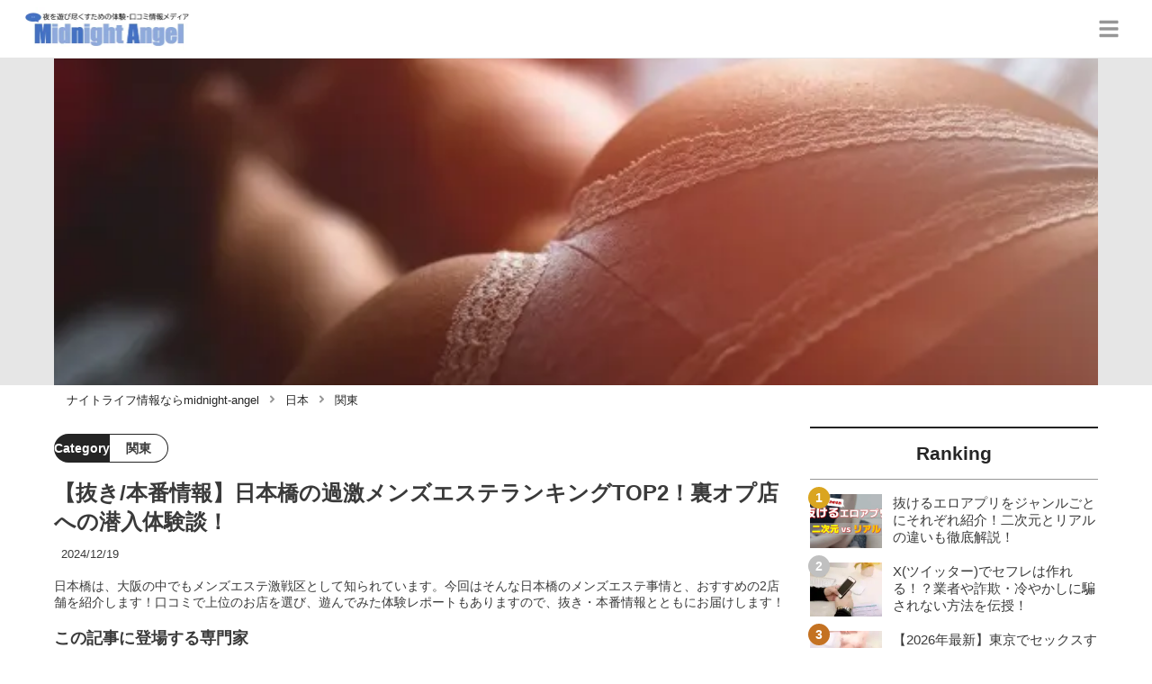

--- FILE ---
content_type: text/html; charset=utf-8
request_url: https://midnight-angel.jp/910
body_size: 32587
content:
<!DOCTYPE html><html lang="ja"><head><meta name="viewport" content="width=device-width"/><meta charSet="utf-8"/><meta name="referrer" content="no-referrer-when-downgrade"/><meta name="description" content="日本橋は、大阪の中でもメンズエステ激戦区として知られています。今回はそんな日本橋のメンズエステ事情と、おすすめの2店舗を紹介します！口コミで上位のお店を選び、遊んでみた体験レポートもありますので、抜き・本番情報とともにお届けします！

"/><title>【抜き/本番情報】日本橋の過激メンズエステランキングTOP2！裏オプ店への潜入体験談！ | midnight-angel[ミッドナイトエンジェル]</title><link rel="apple-touch-icon" sizes="180x180" href="/apple-touch-icon.png"/><link rel="icon" type="image/png" sizes="16x16" href="/favicon-16x16.png"/><link rel="icon" type="image/png" sizes="32x32" href="/favicon-32x32.png"/><link rel="icon" type="image/png" sizes="96x96" href="/favicon-96x96.png"/><meta property="keywords" content="アジア,ヨーロッパ,アメリカ,日本"/><meta property="og:type" content="article"/><meta property="og:site_name" content="midnight-angel[ミッドナイトエンジェル] - ナイトライフを充実させるメディア"/><meta property="og:locale" content="ja_JP"/><meta property="og:url" content="https://midnight-angel.jp/910"/><meta property="og:title" content="【抜き/本番情報】日本橋の過激メンズエステランキングTOP2！裏オプ店への潜入体験談！ | midnight-angel[ミッドナイトエンジェル]"/><meta property="og:description" content="日本橋は、大阪の中でもメンズエステ激戦区として知られています。今回はそんな日本橋のメンズエステ事情と、おすすめの2店舗を紹介します！口コミで上位のお店を選び、遊んでみた体験レポートもありますので、抜き・本番情報とともにお届けします！

"/><meta property="og:image" content="https://res.cloudinary.com/macm/image/upload/v1597646627/b7n5etbwxybftn93md6y.jpg"/><meta name="twitter:card" content="summary_large_image"/><link rel="canonical" href="https://midnight-angel.jp/910"/><meta http-equiv="x-dns-prefetch-control" content="on"/><link rel="preconnect dns-prefetch" href="https://www.googletagmanager.com"/><link rel="preconnect dns-prefetch" href="https://www.googletagservices.com"/><link rel="preconnect dns-prefetch" href="https://www.google-analytics.com"/><meta name="next-head-count" content="23"/><script async="" src="https://www.googletagmanager.com/gtag/js?id=G-5PF9S0BX92"></script><script>
              window.dataLayer = window.dataLayer || [];
              function gtag(){dataLayer.push(arguments);}
              gtag('js', new Date());

              gtag('config', 'UA-184749272-1');
              gtag('config', 'G-5PF9S0BX92');
            </script><link rel="preload" href="/_next/static/css/eb7427887f70de3e.css" as="style"/><link rel="stylesheet" href="/_next/static/css/eb7427887f70de3e.css" data-n-g=""/><link rel="preload" href="/_next/static/css/6eedb2629e1e332a.css" as="style"/><link rel="stylesheet" href="/_next/static/css/6eedb2629e1e332a.css" data-n-p=""/><noscript data-n-css=""></noscript><script defer="" nomodule="" src="/_next/static/chunks/polyfills-5cd94c89d3acac5f.js"></script><script src="/_next/static/chunks/webpack-3dad41464b7c1ed4.js" defer=""></script><script src="/_next/static/chunks/framework-0bff4c72fef67389.js" defer=""></script><script src="/_next/static/chunks/main-1620fe742cfceb1f.js" defer=""></script><script src="/_next/static/chunks/pages/_app-7262e360a5b48153.js" defer=""></script><script src="/_next/static/chunks/384-6fa50ffcfa72e6ca.js" defer=""></script><script src="/_next/static/chunks/152-e9cd601643d550e1.js" defer=""></script><script src="/_next/static/chunks/711-fa30385ca1bd3534.js" defer=""></script><script src="/_next/static/chunks/215-c26b1be99a74732e.js" defer=""></script><script src="/_next/static/chunks/pages/%5Bid%5D-9194be3605db823b.js" defer=""></script><script src="/_next/static/LmaO4Ca4U3R82hgBETF-B/_buildManifest.js" defer=""></script><script src="/_next/static/LmaO4Ca4U3R82hgBETF-B/_ssgManifest.js" defer=""></script><script src="/_next/static/LmaO4Ca4U3R82hgBETF-B/_middlewareManifest.js" defer=""></script></head><body><div id="__next" data-reactroot=""><section class="c" style="--color-main:#232323"><header class="d U"><div class="V X"><a href="/" class="Y Z"><div class="aa"><img src="https://res.cloudinary.com/macm/image/upload/c_limit,h_96/f_auto/q_auto:eco/service-logo_vydem5?_a=DATAg1eAZAA0" decoding="async" loading="lazy" width="191" height="48" class="ab" alt="midnight-angel[ミッドナイトエンジェル]"/></div></a><button class="x" aria-label="グローバルメニュー" aria-pressed="false"><svg stroke="currentColor" fill="currentColor" stroke-width="0" viewBox="0 0 448 512" class="y" height="1em" width="1em" xmlns="http://www.w3.org/2000/svg"><path d="M16 132h416c8.837 0 16-7.163 16-16V76c0-8.837-7.163-16-16-16H16C7.163 60 0 67.163 0 76v40c0 8.837 7.163 16 16 16zm0 160h416c8.837 0 16-7.163 16-16v-40c0-8.837-7.163-16-16-16H16c-8.837 0-16 7.163-16 16v40c0 8.837 7.163 16 16 16zm0 160h416c8.837 0 16-7.163 16-16v-40c0-8.837-7.163-16-16-16H16c-8.837 0-16 7.163-16 16v40c0 8.837 7.163 16 16 16z"></path></svg></button></div><div class="W ac"></div></header><div class="e"><div class="g"><div class="bd"><div class="be"><div class="da"><div class="db"><img class="bf" src="https://res.cloudinary.com/macm/image/upload/f_auto/q_auto:low/b7n5etbwxybftn93md6y?_a=DATAg1eAZAA0" srcSet="https://res.cloudinary.com/macm/image/upload/f_auto/q_auto:low/c_lfill,h_160,w_320/b7n5etbwxybftn93md6y?_a=DATAg1eAZAA0 400w, https://res.cloudinary.com/macm/image/upload/f_auto/q_auto:low/c_lfill,h_320,w_640/b7n5etbwxybftn93md6y?_a=DATAg1eAZAA0 800w, https://res.cloudinary.com/macm/image/upload/f_auto/q_auto:low/c_lfill,h_480,w_960/b7n5etbwxybftn93md6y?_a=DATAg1eAZAA0 1200w" sizes="(max-width: 1160px) 100vw, 1160px" alt="記事のサムネイル"/></div></div></div></div><script type="application/ld+json">{"@context":"https://schema.org","@type":"BreadcrumbList","itemListElement":[{"@type":"ListItem","position":1,"name":"ナイトライフ情報ならmidnight-angel","item":"https://midnight-angel.jp/"},{"@type":"ListItem","position":2,"name":"日本","item":"https://midnight-angel.jp/category/%E6%97%A5%E6%9C%AC"},{"@type":"ListItem","position":3,"name":"関東","item":"https://midnight-angel.jp/category/%E9%96%A2%E6%9D%B1"}]}</script><div class="bG"><ol class="bH bI"><li class="bJ"><a href="/" class="bK"><span class="bM">ナイトライフ情報ならmidnight-angel</span></a></li><li class="bJ"><a href="/category/%E6%97%A5%E6%9C%AC" class="bK"><svg stroke="currentColor" fill="currentColor" stroke-width="0" viewBox="0 0 256 512" class="bL" height="1em" width="1em" xmlns="http://www.w3.org/2000/svg"><path d="M224.3 273l-136 136c-9.4 9.4-24.6 9.4-33.9 0l-22.6-22.6c-9.4-9.4-9.4-24.6 0-33.9l96.4-96.4-96.4-96.4c-9.4-9.4-9.4-24.6 0-33.9L54.3 103c9.4-9.4 24.6-9.4 33.9 0l136 136c9.5 9.4 9.5 24.6.1 34z"></path></svg><span class="bM">日本</span></a></li><li class="bJ"><a href="/category/%E9%96%A2%E6%9D%B1" class="bK"><svg stroke="currentColor" fill="currentColor" stroke-width="0" viewBox="0 0 256 512" class="bL" height="1em" width="1em" xmlns="http://www.w3.org/2000/svg"><path d="M224.3 273l-136 136c-9.4 9.4-24.6 9.4-33.9 0l-22.6-22.6c-9.4-9.4-9.4-24.6 0-33.9l96.4-96.4-96.4-96.4c-9.4-9.4-9.4-24.6 0-33.9L54.3 103c9.4-9.4 24.6-9.4 33.9 0l136 136c9.5 9.4 9.5 24.6.1 34z"></path></svg><span class="bM">関東</span></a></li></ol></div><div class="h aR"><section class="aS aT"><div class="aU"><main class=""><script type="application/ld+json">{"@context":"https://schema.org","@type":"Article","datePublished":"2020-08-16T16:17:01+09:00","dateModified":"2024-12-20T06:47:48+09:00","url":"https://midnight-angel.jp/910"}</script><header class="az cC"><p class="cD cI"><span class="cJ">Category</span><span class="cK">関東</span></p><h1 class="cE">【抜き/本番情報】日本橋の過激メンズエステランキングTOP2！裏オプ店への潜入体験談！</h1><time class="cF" dateTime="2024-12-20T06:47:48+09:00">2024/12/20</time><p class="cG">日本橋は、大阪の中でもメンズエステ激戦区として知られています。今回はそんな日本橋のメンズエステ事情と、おすすめの2店舗を紹介します！口コミで上位のお店を選び、遊んでみた体験レポートもありますので、抜き・本番情報とともにお届けします！

</p><section class="cH"><h2 class="cL">この記事に登場する専門家</h2><div class="cM cN"><img src="https://res.cloudinary.com/macm/image/upload/c_lfill,h_160,w_160/f_auto/q_auto:eco/fsr6g9wopfwskchcxlir?_a=DATAg1eAZAA0" decoding="async" loading="lazy" width="80" height="80" class="cO" alt="夜遊び太郎のサムネイル画像"/><p class="cP">下半身の言いなり</p><p class="cQ">夜遊び太郎</p><div class="cR dc">幼少時代からお姉さんの身体に興味があったことを覚えています。年月がたった今も性欲は衰えること無く、風俗遊びはもちろん、夜の繁華街で素人ナンパに勤しむことも…。おすすめの夜遊び方法やセックスのテクニックまで幅広くお伝えします！</div></div></section></header><section class="aA bX"><button class="bY" aria-label="目次" aria-pressed="false"><div class="ca"><svg stroke="currentColor" fill="currentColor" stroke-width="0" viewBox="0 0 256 512" class="cb " height="1em" width="1em" xmlns="http://www.w3.org/2000/svg"><path d="M224.3 273l-136 136c-9.4 9.4-24.6 9.4-33.9 0l-22.6-22.6c-9.4-9.4-9.4-24.6 0-33.9l96.4-96.4-96.4-96.4c-9.4-9.4-9.4-24.6 0-33.9L54.3 103c9.4-9.4 24.6-9.4 33.9 0l136 136c9.5 9.4 9.5 24.6.1 34z"></path></svg><span class="cd">目次</span></div></button></section><div class="aB"><h2 class="dn" id="%E6%97%A5%E6%9C%AC%E6%A9%8B%E3%81%AF%E8%90%8C%E3%81%88%E7%B3%BB%E3%81%AE%E3%83%A1%E3%83%B3%E3%82%BA%E3%82%A8%E3%82%B9%E3%83%86%E3%81%8C%E4%BA%BA%E6%B0%97%EF%BC%81">日本橋は萌え系のメンズエステが人気！</h2><div class="dZ" rel="nofollow noopener"><img src="https://res.cloudinary.com/macm/image/upload/c_limit,h_540,w_540/f_auto/q_auto:eco/df9x8yjwpytw4nuckchm?_a=DATAg1eAZAA0" decoding="async" loading="lazy" width="640" height="425" class="ee ef" alt=""/></div><div class="eE dc"><p>みなさんこんばんは。出張という名のスケベな遊びを謳歌してる夜遊び太郎です！</p><p><br></p><p><strong style="color: rgb(230, 0, 0);">出張族が疲れマラの時に味わいたいのが、そう。エステ！</strong></p><p>暑い時期には、最高の大人の遊びではないでしょうか。</p><p><br></p><p>そして、大阪 日本橋で夜遊びするならメンズエステが人気なのです。</p><p><br></p><p>なかでも日本橋は、<strong>萌え系のメンズエステが口コミで話題</strong>となっています。</p><p><strong style="color: rgb(230, 0, 0);">大阪のオタク街</strong>、<strong style="color: rgb(230, 0, 0);">西の秋葉原</strong>なんて言われてますからね。</p><p><br></p><p>でもこれは…<strong>妹キャラ、メイド好きにはたまりません</strong>よね！？</p><p><br></p><p>僕もHPを見ているだけで、疲れマラの誘惑に仕事が手に付かなくなりました…笑</p><p>そこで飛びついて凸撃してきた2つのお店を紹介します！</p></div><h3 class="dn" id="%E5%88%9D%E3%82%81%E3%81%A6%E3%83%A1%E3%83%B3%E3%82%BA%E3%82%A8%E3%82%B9%E3%83%86%E3%81%AB%E8%A1%8C%E3%81%8F%E6%96%B9%E3%81%AF%E3%82%B3%E3%83%81%E3%83%A9">初めてメンズエステに行く方はコチラ</h3><a href="https://midnight-angel.jp/5205" class="dZ" rel="nofollow noopener"><span class="ea">https://midnight-angel.jp/5205</span><img src="https://res.cloudinary.com/macm/image/upload/c_limit,h_540,w_540/f_auto/q_auto:eco/zrpqnxqldyqsphwjslkv?_a=DATAg1eAZAA0" decoding="async" loading="lazy" width="1619" height="273" class="ee ef" alt="初めてのメンズエステ"/></a><h2 class="dn" id="%E6%97%A5%E6%9C%AC%E6%A9%8B%E3%81%AE%E3%82%A8%E3%83%AA%E3%82%A2%E6%83%85%E5%A0%B1">日本橋のエリア情報</h2><div class="dx"><div class="dy"><div class="da"><div class="db"><iframe class="dz" src="https://www.google.com/maps/embed?pb=!1m18!1m12!1m3!1d6563.681901558678!2d135.50600649999998!3d34.65871944999999!2m3!1f0!2f0!3f0!3m2!1i1024!2i768!4f13.1!3m3!1m2!1s0x6000e767f375ce81%3A0x8bd466770470e704!2z44CSNTU2LTAwMDUg5aSn6Ziq5bqc5aSn6Ziq5biC5rWq6YCf5Yy65pel5pys5qmL!5e0!3m2!1sja!2sjp!4v1680323933198!5m2!1sja!2sjp&quot; width=&quot;600&quot; height=&quot;450&quot; style=&quot;border:0;&quot; allowfullscreen=&quot;&quot; loading=&quot;lazy&quot; referrerpolicy=&quot;no-referrer-when-downgrade&quot;&gt;&lt;/iframe&gt;" loading="lazy"></iframe></div></div></div></div><div class="eE dc"><p><strong style="color: rgb(230, 0, 0);">「日本橋」</strong>は、大阪中央区浪速区周辺、及び、道頓堀川に架かる堺筋の橋までの町名です。</p><p><br></p><p>大阪と言えばここ！と言われるほど、<strong style="background-color: rgb(255, 255, 204);">大阪で一番にぎわっているエリア</strong>と言っても過言ではありません。</p><p><br></p><p>日本橋には、居酒屋、キャバクラ、スナック、ガールズバーなど、煌びやかな飲食街が多いのが特徴。</p><p><br></p><p>しかし、日本橋の風俗と言えば<strong style="color: rgb(0, 102, 204);">「ホテヘル」が多い印象</strong>です。</p></div><aside class="dr"></aside><div class="dZ" rel="nofollow noopener"><figure class="eb"><blockquote class="ec"><img src="https://res.cloudinary.com/macm/image/upload/c_limit,h_540,w_540/f_auto/q_auto:eco/yel2tzi3u0wekilkh0ls?_a=DATAg1eAZAA0" decoding="async" loading="lazy" width="414" height="458" class="ee ef" alt="日本橋"/></blockquote><figcaption class="ed"><span>引用：</span><cite>https://www.instagram.com/p/CqW4EtCpWV2/</cite></figcaption></figure></div><div class="eE dc"><p>ひとたび繁華街から外れると、ビジネス街がありますが、<strong style="color: rgb(230, 0, 0);">日本橋全体が華やかなイメージとはかけ離れていますね。</strong></p><p><br></p><p>こうやって街並みを見渡すと、夜遊びにふさわしい日本橋というよりも、出張や観光にもふさわしい人気のエリアですね。</p><p><br></p><p>やはり、風俗遊びは大人締めなホテヘルやデリヘル、あとは今回おすすめする<strong style="background-color: rgb(255, 235, 204);">メンズエステが主流</strong>です。</p></div><h3 class="dn" id="%E6%97%A5%E6%9C%AC%E6%A9%8B%E3%81%AE%E3%83%A1%E3%83%B3%E3%82%BA%E3%82%A8%E3%82%B9%E3%83%86%E4%B8%80%E8%A6%A7%E8%A1%A8">日本橋のメンズエステ一覧表</h3><div class="dE dF dG dc"><table table_id="cz1g210l856"><tr row_id="fleog4vb9um"><td table_id="cz1g210l856" row_id="fleog4vb9um" cell_id="qx9hplhaudc"><p><strong>店名</strong></p></td><td table_id="cz1g210l856" row_id="fleog4vb9um" cell_id="cpp1qi7o1v9"><p><a href="https://oneimo.net/" target="_blank"><strong>お姉さんと妹のお部屋</strong></a></p></td><td table_id="cz1g210l856" row_id="fleog4vb9um" cell_id="lmw39u2cgd"><p><a href="https://sokusera.com/osaka/store/index/storeCode/3143/" target="_blank"><strong>リトルキャンドル</strong></a></p></td></tr><tr row_id="ud5ucgnnpzg"><td table_id="cz1g210l856" row_id="ud5ucgnnpzg" cell_id="0ktdqgn91zqc"><p><strong>ジャンル</strong></p></td><td table_id="cz1g210l856" row_id="ud5ucgnnpzg" cell_id="fixajli08dp"><p>メンズエステ</p></td><td table_id="cz1g210l856" row_id="ud5ucgnnpzg" cell_id="33x1ftr312f"><p>メンズエステ</p></td></tr><tr row_id="s52xz6jfj2"><td table_id="cz1g210l856" row_id="s52xz6jfj2" cell_id="dibhtkzpstq"><p><strong>料金表</strong></p></td><td table_id="cz1g210l856" row_id="s52xz6jfj2" cell_id="2n39jjbl77o"><p>70分 11,000円～</p></td><td table_id="cz1g210l856" row_id="s52xz6jfj2" cell_id="9duyf48icwa"><p>90分13,000円〜</p></td></tr><tr row_id="l4ewhwspkjr"><td table_id="cz1g210l856" row_id="l4ewhwspkjr" cell_id="evglomn39jr"><p><strong>年齢層</strong></p></td><td table_id="cz1g210l856" row_id="l4ewhwspkjr" cell_id="t1dowfgswdl"><p>18歳～20代前半</p></td><td table_id="cz1g210l856" row_id="l4ewhwspkjr" cell_id="oh58zp93irn"><p>18歳～20代前半</p></td></tr><tr row_id="8yskr7qmecv"><td table_id="cz1g210l856" row_id="8yskr7qmecv" cell_id="0vnjnvqrce6g"><p><strong>タイプ</strong></p></td><td table_id="cz1g210l856" row_id="8yskr7qmecv" cell_id="it50c9f5bse"><p>お姉さん・癒し系</p></td><td table_id="cz1g210l856" row_id="8yskr7qmecv" cell_id="z69bqstdca"><p>キレカワ系</p></td></tr><tr row_id="hlxctse2y2"><td table_id="cz1g210l856" row_id="hlxctse2y2" cell_id="xoso73p1qp9"><p><strong style="color: rgb(230, 0, 0);">抜き・本番確率</strong></p></td><td table_id="cz1g210l856" row_id="hlxctse2y2" cell_id="b6tne3fcmr"><p><strong style="color: rgb(230, 0, 0);">低め</strong></p></td><td table_id="cz1g210l856" row_id="hlxctse2y2" cell_id="lyckfk1cotm"><p><strong style="color: rgb(230, 0, 0);">低め</strong></p></td></tr><tr row_id="e4z6jfxfrzr"><td table_id="cz1g210l856" row_id="e4z6jfxfrzr" cell_id="66wv1kfu3u3"><p><strong>営業時間</strong></p></td><td table_id="cz1g210l856" row_id="e4z6jfxfrzr" cell_id="3vxw1yka1rr"><p>13:00～23:00</p></td><td table_id="cz1g210l856" row_id="e4z6jfxfrzr" cell_id="lvlfd77mp1q"><p>10:00 ～ 5:00</p></td></tr></table><p><br></p></div><h3 class="dn" id="%E6%97%A5%E6%9C%AC%E6%A9%8B%E3%81%AE%E3%81%9D%E3%81%AE%E4%BB%96%E9%A2%A8%E4%BF%97%E3%82%B8%E3%83%A3%E3%83%B3%E3%83%AB%E3%82%92%E7%B4%B9%E4%BB%8B%EF%BC%81">日本橋のその他風俗ジャンルを紹介！</h3><div class="eE dc"><p><a href="https://trip-partner.jp/5896" target="_blank">日本橋のセクキャバはこちら</a></p><p><br></p><p><a href="https://trip-partner.jp/13391" target="_blank">日本橋のピンサロはこちら</a></p></div><h2 class="dn" id="%E3%83%A1%E3%83%B3%E3%82%A8%E3%82%B9%E3%81%A7%E3%81%AE%E6%9C%AC%E7%95%AA%E4%BA%A4%E6%B8%89%E3%81%AF%E3%82%B3%E3%82%B9%E3%83%91%E3%81%8C%E6%82%AA%E3%81%84">メンエスでの本番交渉はコスパが悪い</h2><div class="eE dc"><p>【限定PR】</p><p><br></p><p>エステ店での抜き/本番交渉は男性の楽しみの一つですが、基本料金2万円前後に加え、抜きだけでも∼1万円。本番ともなるとさらに課金が必要なので、<strong style="color: rgb(240, 102, 102);">決して安い遊びじゃない</strong>ですよね。</p><p><br></p><p>コスパ重視でセックスしたいなら、初めから<strong style="color: rgb(240, 102, 102);">ニーズの一致する女の子と出会う</strong>のが効率的です！</p></div><div class="ek"><img src="/_next/static/image/_/core/components/organisms/Block/TalkBlock/images/man3.16ea8b4a2028909bea6257b2f98f3997.jpg" decoding="async" loading="lazy" width="60" height="60" class="el" alt="話している人物の写真：男性3"/><div class="em en dc"><p>課金して抜いてもらえる打率は3割。本番は1割以下。6割がたマッサージだけ終わるからコスパの面で考えるとね。</p><p><br></p><p>（30代　会社員）</p></div></div><a href="https://pcmax.jp/lp/?ad_id=rm307152" target="_blank" rel="nofollow noopener" class="dZ"><span class="ea">https://pcmax.jp/lp/?ad_id=rm307152</span><img src="https://res.cloudinary.com/macm/image/upload/c_limit,h_540,w_540/f_auto/q_auto:eco/zph6ayjmk8f2aphr9n4e?_a=DATAg1eAZAA0" decoding="async" loading="lazy" width="767" height="542" class="ee ef" alt=""/></a><div class="eE dc"><p>出会い系を無料で使える女性はいくつものアプリをニーズに合わせて使い分けています。中でも匿名性の高いアプリは身バレリスクが低いのが特徴。</p><p><br></p><p><strong style="color: rgb(240, 102, 102);">遊び帰りに近場で外泊できる一人暮らしのセフレを探すJD</strong>や、「彼氏持ち・人妻・シンママ」など<strong style="color: rgb(240, 102, 102);">普段の性生活に不満を抱いている</strong>訳あり女性ユーザーが急増中！</p><p><br></p><p><strong style="background-color: rgb(255, 255, 204);">面倒な駆け引きなしに即セックスの流れも珍しくありません。</strong></p><p><br></p><p>出会いのコツは、<strong style="color: rgb(240, 102, 102);">登録初日に「年齢確認と微課金」</strong>をすると女の子側に優先表示されます！</p><p><br></p><p>初回登録でもらえる大量の無料ポイントと併せて平均10人弱とLINE交換できるので、タダ同然でセックス可能です！</p></div><a href="https://pcmax.jp/lp/?ad_id=rm307152" target="_blank" rel="nofollow noopener" class="dZ"><span class="ea">https://pcmax.jp/lp/?ad_id=rm307152</span><img src="https://res.cloudinary.com/macm/image/upload/c_limit,h_540,w_540/f_auto/q_auto:eco/l1rpwyf5yp2q3lawvon1?_a=DATAg1eAZAA0" decoding="async" loading="lazy" width="1240" height="225" class="ee ef" alt=""/></a><h2 class="dn" id="%E6%97%A5%E6%9C%AC%E6%A9%8B%E3%81%AE%E3%83%A1%E3%83%B3%E3%82%BA%E3%82%A8%E3%82%B9%E3%83%86%E2%91%A023%E6%AD%B3%E4%BB%A5%E4%B8%8B%E3%81%AE%E7%BE%8E%E5%B0%91%E5%A5%B3%E5%B0%82%E9%96%80%E5%BA%97%E3%80%90%E3%81%8A%E5%A7%89%E3%81%95%E3%82%93%E3%81%A8%E5%A6%B9%E3%81%AE%E3%81%8A%E9%83%A8%E5%B1%8B%E3%80%91">日本橋のメンズエステ①23歳以下の美少女専門店【お姉さんと妹のお部屋】</h2><div class="dZ" rel="nofollow noopener"><figure class="eb"><blockquote class="ec"><img src="https://res.cloudinary.com/macm/image/upload/c_limit,h_540,w_540/f_auto/q_auto:eco/h4qpzazibvgy9yss9rye?_a=DATAg1eAZAA0" decoding="async" loading="lazy" width="360" height="425" class="ee ef" alt=""/></blockquote><figcaption class="ed"><span>引用：</span><cite>https://img.o-pack.jp/shop/oneimo/images/158522880697911200.jpg</cite></figcaption></figure></div><aside class="dr"></aside><h3 class="dn" id="%E3%80%90%E3%81%8A%E5%A7%89%E3%81%95%E3%82%93%E3%81%A8%E5%A6%B9%E3%81%AE%E3%81%8A%E9%83%A8%E5%B1%8B%E3%80%91%E3%81%AE%E5%BA%97%E8%88%97%E8%A9%95%E4%BE%A1">【お姉さんと妹のお部屋】の店舗評価</h3><div class="eE dc"><p><span style="background-color: transparent;">ルックス：★★★</span>★★</p><p><span style="background-color: transparent;">テクニック：★★★</span>☆☆</p><p><span style="background-color: transparent;">サービス精神：★★★★☆</span></p><p><span style="background-color: transparent;">コスパ：★★★</span>☆☆</p><p><span style="background-color: transparent;">電話の対応：★★★</span>★<span style="background-color: transparent;">☆</span></p><p><span style="background-color: transparent;">総合満足度：★★★★☆</span></p></div><h3 class="dn" id="%E3%80%90%E3%81%8A%E5%A7%89%E3%81%95%E3%82%93%E3%81%A8%E5%A6%B9%E3%81%AE%E3%81%8A%E9%83%A8%E5%B1%8B%E3%80%91%E3%81%AE%E7%89%B9%E5%BE%B4">【お姉さんと妹のお部屋】の特徴</h3><div class="eE dc"><p>お姉さんと妹のお部屋(おねいも)は、可愛くてやさしい子だけの専門店です。</p><p><br></p><p>在籍している女の子は<strong style="color: rgb(230, 0, 0);">18～23歳までと若い子に厳選</strong>しているので、</p><p><strong>ロリ系な女の子が好きな方におすすめ</strong>のメンズエステ。</p><p><br></p><p>時間は70分～と、まったり施術を受けられる癒しのコースが設定されています！</p></div><div class="dZ" rel="nofollow noopener"><figure class="eb"><blockquote class="ec"><img src="https://res.cloudinary.com/macm/image/upload/c_limit,h_540,w_540/f_auto/q_auto:eco/gfe4wufcsxanfsydgyrp?_a=DATAg1eAZAA0" decoding="async" loading="lazy" width="440" height="556" class="ee ef" alt=""/></blockquote><figcaption class="ed"><span>引用：</span><cite>https://img.o-pack.jp/shop/oneimo/images/159730267092449300.jpg</cite></figcaption></figure></div><div class="eE dc"><p>LINEで予約しました。</p><p><br></p><p>今回はキャンペーン中の</p><p>90分+10分プラスの14,000円コースに決定。</p><p><br></p><p><strong>すぐに折り返しでメッセージが届いた</strong>のも好印象です！</p><p><br></p><p>さあ時間になり、指定された日本橋駅8号出口近辺のルームへ向かいます。</p><p><br></p><p><strong style="color: rgb(230, 0, 0);">「できればロリ系の子が良いです」</strong>と伝えたので、ちょっとドキドキ&amp;ワクワク。</p><p><br></p><p>やって来たのは、めっちゃ可愛いお嬢さん！</p><p>思わず「いくつ？」と聞くと、<strong>まさかの18歳</strong>です。笑</p><p><br></p><p><strong style="color: rgb(230, 0, 0);">白のスク水を着てもらったのも大正解。</strong></p><p>なかなか過激な衣装もあるので、目の保養にもなります。</p><p><br></p><p>こんなミニマムロリちゃんですが、オイルマッサージはお手の物！</p><p><br></p><p>全身くまなく疲れた体をほぐしながら、鼠蹊部を行ったり来たり…</p><p><strong style="color: rgb(230, 0, 0);">かなり大胆な施術で攻めてくるではないか。</strong></p><p><br></p><p>正直、きちんとマッサージができる店が少ない中、<strong>エロさに感動しました</strong>ね。</p><p><br></p><p>途中で休憩を入れたり、のんびり過ごせて大満足でした♪</p></div><h3 class="dn" id="%E3%80%90%E3%81%8A%E5%A7%89%E3%81%95%E3%82%93%E3%81%A8%E5%A6%B9%E3%81%AE%E3%81%8A%E9%83%A8%E5%B1%8B%E3%80%91%E3%81%AE%E8%89%AF%E3%81%84%E5%8F%A3%E3%82%B3%E3%83%9F">【お姉さんと妹のお部屋】の良い口コミ</h3><div class="eh"><script type="application/ld+json">{"@context":"https://schema.org","@type":"Review","reviewRating":{"@type":"Rating","ratingValue":5,"bestRating":5},"author":{"@type":"Person","name":"あるかん"}}</script><div class="bA"><div class="bB"><p> <!-- -->あるかん</p><div class="cS"><p class="cT">★★★★★</p><p>(<!-- -->5<!-- -->)</p></div></div><h4 class="bC">みんな美形</h4><div class="bD dc"><p>この店は逆パネマジが多い</p></div></div></div><aside class="dr"></aside><div class="eh"><script type="application/ld+json">{"@context":"https://schema.org","@type":"Review","reviewRating":{"@type":"Rating","ratingValue":5,"bestRating":5},"author":{"@type":"Person","name":"兄さん"}}</script><div class="bA"><div class="bB"><p> <!-- -->兄さん</p><div class="cS"><p class="cT">★★★★★</p><p>(<!-- -->5<!-- -->)</p></div></div><h4 class="bC">ばっちり！</h4><div class="bD dc"><p>予想以上にかわいいタイプの子に当たりました</p></div></div></div><div class="eE dc"><p>かわいい女の子が多いお店はリピート確定ですね！フリーで入る安心感は何にも代えがたいです。</p></div><h3 class="dn" id="%E3%80%90%E3%81%8A%E5%A7%89%E3%81%95%E3%82%93%E3%81%A8%E5%A6%B9%E3%81%AE%E3%81%8A%E9%83%A8%E5%B1%8B%E3%80%91%E3%81%AE%E6%82%AA%E3%81%84%E5%8F%A3%E3%82%B3%E3%83%9F">【お姉さんと妹のお部屋】の悪い口コミ</h3><div class="eh"><script type="application/ld+json">{"@context":"https://schema.org","@type":"Review","reviewRating":{"@type":"Rating","ratingValue":2,"bestRating":5},"author":{"@type":"Person","name":"YURA"}}</script><div class="bA"><div class="bB"><p> <!-- -->YURA</p><div class="cS"><p class="cT">★★☆☆☆</p><p>(<!-- -->2<!-- -->)</p></div></div><h4 class="bC">新人さんが欲しい</h4><div class="bD dc"><p>もう少し多く新人さんが入ってきて欲しい</p></div></div></div><div class="eh"><script type="application/ld+json">{"@context":"https://schema.org","@type":"Review","reviewRating":{"@type":"Rating","ratingValue":3,"bestRating":5},"author":{"@type":"Person","name":"kgi"}}</script><div class="bA"><div class="bB"><p> <!-- -->kgi</p><div class="cS"><p class="cT">★★★☆☆</p><p>(<!-- -->3<!-- -->)</p></div></div><h4 class="bC">キャンペーンをガンガンお願いします</h4><div class="bD dc"><p>割引キャンペーンを沢山してください</p></div></div></div><div class="eE dc"><p>採用基準が高いのかもしれませんね。お値段なりの女の子が在籍している、とも言えそうです！</p></div><h3 class="dn" id="%E3%80%90%E3%81%8A%E5%A7%89%E3%81%95%E3%82%93%E3%81%A8%E5%A6%B9%E3%81%AE%E3%81%8A%E9%83%A8%E5%B1%8B%E3%80%91%E3%81%AE%E6%9C%AC%E7%95%AA%E6%83%85%E5%A0%B1">【お姉さんと妹のお部屋】の本番情報</h3><div class="eh"><script type="application/ld+json">{"@context":"https://schema.org","@type":"Review","reviewRating":{"@type":"Rating","ratingValue":1,"bestRating":5},"author":{"@type":"Person","name":"Hd"}}</script><div class="bA"><div class="bB"><p> <!-- -->Hd</p><div class="cS"><p class="cT">★☆☆☆☆</p><p>(<!-- -->1<!-- -->)</p></div></div><h4 class="bC">ぜーんぜん！</h4><div class="bD dc"><p>全くなし</p></div></div></div><aside class="dr"></aside><div class="eh"><script type="application/ld+json">{"@context":"https://schema.org","@type":"Review","reviewRating":{"@type":"Rating","ratingValue":1,"bestRating":5},"author":{"@type":"Person","name":"KN"}}</script><div class="bA"><div class="bB"><p> <!-- -->KN</p><div class="cS"><p class="cT">★☆☆☆☆</p><p>(<!-- -->1<!-- -->)</p></div></div><h4 class="bC">普通のマッサージ</h4><div class="bD dc"><p>あの子が俺史上最高のセラピ</p></div></div></div><div class="eE dc"><p><strong style="background-color: rgb(255, 255, 102);">抜きはチップ次第</strong>という口コミも。</p><p><br></p><p>しかし、NG嬢もいるため気をつけましょう！</p><p><br></p><p>健全に遊んでいればチャンスありかもしれません！</p></div><h3 class="dn" id="%E3%80%90%E3%81%8A%E5%A7%89%E3%81%95%E3%82%93%E3%81%A8%E5%A6%B9%E3%81%AE%E3%81%8A%E9%83%A8%E5%B1%8B%E3%80%91%E3%81%AE%E8%A9%B3%E7%B4%B0%E6%83%85%E5%A0%B1">【お姉さんと妹のお部屋】の詳細情報</h3><div class="dx"><div class="dy"><div class="da"><div class="db"><iframe class="dz" src="https://www.google.com/maps/embed?pb=!1m14!1m8!1m3!1d205.09499821191562!2d135.507781!3d34.666824!3m2!1i1024!2i768!4f13.1!3m3!1m2!1s0x0%3A0x0!2zMzTCsDQwJzAwLjYiTiAxMzXCsDMwJzI4LjAiRQ!5e0!3m2!1sja!2sus!4v1597647502968!5m2!1sja!2sus&quot; width=&quot;600&quot; height=&quot;450&quot; frameborder=&quot;0&quot; style=&quot;border:0;&quot; allowfullscreen=&quot;&quot; aria-hidden=&quot;false&quot; tabindex=&quot;0&quot;&gt;&lt;/iframe&gt;" loading="lazy"></iframe></div></div></div></div><div class="eE dc"><p>電話番号：080-8406-3095</p><p><br></p><p>営業時間：13:00～23:00</p><p><br></p><p>料金：70分 11,000円～</p><p><br></p><p><a href="https://oneimo.net/" target="_blank">ホームページ</a></p></div><h3 class="dn" id="%E4%BB%96%E5%9C%B0%E5%9F%9F%E3%81%AE%E3%81%8A%E3%81%99%E3%81%99%E3%82%81%E9%A2%A8%E4%BF%97">他地域のおすすめ風俗</h3><div class="eE dc"><p><a href="https://trip-partner.jp/10605" target="_blank">東日本橋のメンズエステはこちら</a></p><p><br></p><p><a href="https://trip-partner.jp/4073" target="_blank" style="background-color: transparent; color: rgb(17, 85, 204);">池袋のメンズエステはこちら</a></p><p><br></p><p><a href="https://trip-partner.jp/3457" target="_blank" style="background-color: transparent; color: rgb(17, 85, 204);">新宿のメンズエステはこちら</a></p><p><br></p><p><a href="https://trip-partner.jp/3294" target="_blank" style="background-color: transparent; color: rgb(17, 85, 204);">渋谷のメンズエステはこちら</a></p><p><br></p><p><a href="https://trip-partner.jp/3296" target="_blank" style="background-color: transparent; color: rgb(17, 85, 204);">上野(吉原)のメンズエステはこちら</a></p><p><br></p><p><a href="https://trip-partner.jp/3524" target="_blank" style="background-color: transparent; color: rgb(17, 85, 204);">五反田のメンズエステはこちら</a></p><p><br></p><p><a href="https://trip-partner.jp/3002" target="_blank" style="background-color: transparent; color: rgb(17, 85, 204);">川崎のメンズエステはこちら</a></p><p><br></p></div><h2 class="dn" id="%E6%97%A5%E6%9C%AC%E6%A9%8B%E3%81%AE%E3%83%A1%E3%83%B3%E3%82%BA%E3%82%A8%E3%82%B9%E3%83%86%E2%91%A1%E5%8F%AF%E6%84%9B%E3%81%84%E7%BE%8E%E5%A5%B3%E3%81%AB%E7%99%92%E3%81%95%E3%82%8C%E3%82%8B%E3%80%90%E3%83%AA%E3%83%88%E3%83%AB%E3%82%AD%E3%83%A3%E3%83%B3%E3%83%89%E3%83%AB%E3%80%91">日本橋のメンズエステ②可愛い美女に癒される【リトルキャンドル】</h2><aside class="dr"></aside><div class="dZ" rel="nofollow noopener"><figure class="eb"><blockquote class="ec"><img src="https://res.cloudinary.com/macm/image/upload/c_limit,h_540,w_540/f_auto/q_auto:eco/ztejjsxxye9zwlvbeiej?_a=DATAg1eAZAA0" decoding="async" loading="lazy" width="1548" height="820" class="ee ef" alt="リトルキャンドルのトップページ"/></blockquote><figcaption class="ed"><span>引用：</span><cite>https://aesthetic-oosaka.com/</cite></figcaption></figure></div><h3 class="dn" id="%E3%80%90%E3%83%AA%E3%83%88%E3%83%AB%E3%82%AD%E3%83%A3%E3%83%B3%E3%83%89%E3%83%AB%E3%80%91%E3%81%AE%E5%BA%97%E8%88%97%E8%A9%95%E4%BE%A1">【リトルキャンドル】の店舗評価</h3><div class="eE dc"><p><span style="background-color: transparent;">ルックス：★★★</span>★★</p><p><span style="background-color: transparent;">テクニック：★★★</span>☆☆</p><p><span style="background-color: transparent;">サービス精神：★★★★☆</span></p><p><span style="background-color: transparent;">コスパ：★★★</span>☆☆</p><p><span style="background-color: transparent;">電話の対応：★★★</span>★<span style="background-color: transparent;">☆</span></p><p><span style="background-color: transparent;">総合満足度：★★★★☆</span></p></div><h3 class="dn" id="%E3%80%90%E3%83%AA%E3%83%88%E3%83%AB%E3%82%AD%E3%83%A3%E3%83%B3%E3%83%89%E3%83%AB%E3%80%91%E3%81%AE%E7%89%B9%E5%BE%B4">【リトルキャンドル】の特徴</h3><div class="eE dc"><p>リトルキャンドルは、<strong style="background-color: rgb(255, 255, 102);">高級感漂う個室で美女が徹底的に癒やしてくれるメンズエステ。</strong></p><p><br></p><p>マッサージテクで悶絶すること間違いなし！</p><p><br></p><p>推しセラピストを見つけて、成長を見守ってあげるのもアリですね♪</p><p><br></p><p>今回は<strong style="background-color: rgb(250, 204, 204);">90分13,000円のお試しコース。</strong></p><p><br></p><p>Free限定になりますが、体験入店中のMちゃんが来てくれました。</p><p><br></p><p>アイドル級にかわええ！</p><p><br></p><p><strong style="background-color: rgb(235, 214, 255);">スタイルもモデル級の絶世</strong>の美女です！</p><p><br></p><p>しかも、え！？谷間が見えそうですが…イイのでしょうかって感じでスタート。笑</p></div><div class="dZ" rel="nofollow noopener"><figure class="eb"><blockquote class="ec"><img src="https://res.cloudinary.com/macm/image/upload/c_limit,h_540,w_540/f_auto/q_auto:eco/lsuogbeejulwyzowffvq?_a=DATAg1eAZAA0" decoding="async" loading="lazy" width="680" height="902" class="ee ef" alt="Mちゃん"/></blockquote><figcaption class="ed"><span>引用：</span><cite>https://aesthetic-oosaka.com/profile.html?sid=42</cite></figcaption></figure></div><div class="eE dc"><p>ルックスで勝負する店と思い、マッサージテクはあまり期待しませんでしたが、、、。</p><p><br></p><p><strong style="background-color: rgb(250, 204, 204);">マッサージはなかなか良かったです！</strong></p><p><br></p><p><strong>「お兄さんが気持ちよくなってくれて、私も嬉しい♪」</strong>と…</p><p><br></p><p>とても嬉しいことを言ってくれます！</p><p><br></p><p>久々にお兄さんと呼ばれたのも刺さりました。笑</p><p><br></p><p>ちなみに「有料になっちゃいますけど、<strong style="background-color: rgb(255, 255, 102);">ホイップオイルもOKですよ！</strong>」とのこと！</p><p><br></p><p>最後まで話が弾みましたし、イイ子で文句なしでした。</p><p><br></p><p>美女と一番近い距離で癒されるのってたまりませんね♪</p></div><h3 class="dn" id="%E3%80%90%E3%83%AA%E3%83%88%E3%83%AB%E3%82%AD%E3%83%A3%E3%83%B3%E3%83%89%E3%83%AB%E3%80%91%E3%81%AE%E8%89%AF%E3%81%84%E5%8F%A3%E3%82%B3%E3%83%9F">【リトルキャンドル】の良い口コミ</h3><aside class="dr"></aside><div class="eh"><script type="application/ld+json">{"@context":"https://schema.org","@type":"Review","reviewRating":{"@type":"Rating","ratingValue":5,"bestRating":5},"author":{"@type":"Person","name":"Nas"}}</script><div class="bA"><div class="bB"><p> <!-- -->Nas</p><div class="cS"><p class="cT">★★★★★</p><p>(<!-- -->5<!-- -->)</p></div></div><h4 class="bC">ビジュアルがすごい！</h4><div class="bD dc"><p>いろんなメンエスの中でも、ビジュアルはトップクラスだと思います。</p></div></div></div><div class="eh"><script type="application/ld+json">{"@context":"https://schema.org","@type":"Review","reviewRating":{"@type":"Rating","ratingValue":5,"bestRating":5},"author":{"@type":"Person","name":"yake"}}</script><div class="bA"><div class="bB"><p> <!-- -->yake</p><div class="cS"><p class="cT">★★★★★</p><p>(<!-- -->5<!-- -->)</p></div></div><h4 class="bC">たまらないですよ</h4><div class="bD dc"><p>ロリカワ好きの方は、ハマる事間違いない。</p></div></div></div><div class="eE dc"><p>僕も同感です！清楚系やアイドル系が好きな方には激推しなお店ですね。</p></div><h3 class="dn" id="%E3%80%90%E3%83%AA%E3%83%88%E3%83%AB%E3%82%AD%E3%83%A3%E3%83%B3%E3%83%89%E3%83%AB%E3%80%91%E3%81%AE%E6%82%AA%E3%81%84%E5%8F%A3%E3%82%B3%E3%83%9F">【リトルキャンドル】の悪い口コミ</h3><div class="eh"><script type="application/ld+json">{"@context":"https://schema.org","@type":"Review","reviewRating":{"@type":"Rating","ratingValue":1,"bestRating":5},"author":{"@type":"Person","name":"Kga"}}</script><div class="bA"><div class="bB"><p> <!-- -->Kga</p><div class="cS"><p class="cT">★☆☆☆☆</p><p>(<!-- -->1<!-- -->)</p></div></div><h4 class="bC">パネルですね</h4><div class="bD dc"><p>もっとパネルを改善した方がいい</p></div></div></div><div class="eh"><script type="application/ld+json">{"@context":"https://schema.org","@type":"Review","reviewRating":{"@type":"Rating","ratingValue":1,"bestRating":5},"author":{"@type":"Person","name":"KIｄ"}}</script><div class="bA"><div class="bB"><p> <!-- -->KIｄ</p><div class="cS"><p class="cT">★☆☆☆☆</p><p>(<!-- -->1<!-- -->)</p></div></div><h4 class="bC">アカンです</h4><div class="bD dc"><p>触るのはアカンっぽい</p></div></div></div><div class="eE dc"><p>顔出しNGな子が多いですね。可愛いメイドさんは、見て感じて楽しむものですね！</p></div><h3 class="dn" id="%E3%80%90%E3%83%AA%E3%83%88%E3%83%AB%E3%82%AD%E3%83%A3%E3%83%B3%E3%83%89%E3%83%AB%E3%80%91%E3%81%AE%E6%8A%9C%E3%81%8D%E3%83%BB%E6%9C%AC%E7%95%AA%E6%83%85%E5%A0%B1">【リトルキャンドル】の抜き・本番情報</h3><div class="eh"><script type="application/ld+json">{"@context":"https://schema.org","@type":"Review","reviewRating":{"@type":"Rating","ratingValue":3,"bestRating":5},"author":{"@type":"Person","name":"Od2"}}</script><div class="bA"><div class="bB"><p> <!-- -->Od2</p><div class="cS"><p class="cT">★★★☆☆</p><p>(<!-- -->3<!-- -->)</p></div></div><h4 class="bC">マジ？</h4><div class="bD dc"><p>本番やられちゃったの？ でも他の子もやってるというのはほんと</p></div></div></div><div class="eh"><script type="application/ld+json">{"@context":"https://schema.org","@type":"Review","reviewRating":{"@type":"Rating","ratingValue":1,"bestRating":5},"author":{"@type":"Person","name":"Hu"}}</script><div class="bA"><div class="bB"><p> <!-- -->Hu</p><div class="cS"><p class="cT">★☆☆☆☆</p><p>(<!-- -->1<!-- -->)</p></div></div><h4 class="bC">ダメだった</h4><div class="bD dc"><p>〇〇には綺麗に受け流されたわw</p></div></div></div><div class="eE dc"><p>中には本番情報もありましたが、<strong style="background-color: rgb(235, 214, 255);">信頼度は高くありません。</strong></p><p><br></p><p>しかし、嬢によっては寛容度が違う様子。</p><p><br></p><p>通い詰めて嬢との相性を確かめましょう！</p></div><h3 class="dn" id="%E3%80%90%E3%83%AA%E3%83%88%E3%83%AB%E3%82%AD%E3%83%A3%E3%83%B3%E3%83%89%E3%83%AB%E3%80%91%E3%81%AE%E8%A9%B3%E7%B4%B0%E6%83%85%E5%A0%B1">【リトルキャンドル】の詳細情報</h3><div class="dx"><div class="dy"><div class="da"><div class="db"><iframe class="dz" src="https://www.google.com/maps/embed?pb=!1m14!1m8!1m3!1d6562.978627622782!2d135.510219!3d34.667598!3m2!1i1024!2i768!4f13.1!3m3!1m2!1s0x6000e7413b9f6687%3A0x8400cae2cb069815!2z44CSNTQyLTAwNzIg5aSn6Ziq5bqc5aSn6Ziq5biC5Lit5aSu5Yy66auY5rSl77yS5LiB55uu!5e0!3m2!1sja!2sjp!4v1666332339799!5m2!1sja!2sjp&quot; width=&quot;600&quot; height=&quot;450&quot; style=&quot;border:0;&quot; allowfullscreen=&quot;&quot; loading=&quot;lazy&quot; referrerpolicy=&quot;no-referrer-when-downgrade&quot;&gt;&lt;/iframe&gt;" loading="lazy"></iframe></div></div></div></div><div class="eE dc"><p>電話番号：080-7386-9081</p><p><br></p><p>営業時間：10:00 ～ 5:00</p><p><br></p><p>料金：90分13,000円〜</p><p><br></p><p><a href="https://aesthetic-oosaka.com/" target="_blank">ホームページ</a></p></div><h2 class="dn" id="%E9%A2%A8%E4%BF%97%E3%82%88%E3%82%8A100%E5%80%8D%E7%B0%A1%E5%8D%98%E3%81%AB%E3%82%BB%E3%83%83%E3%82%AF%E3%82%B9%E3%81%99%E3%82%8B%E6%96%B9%E6%B3%95%E3%81%A8%E3%81%AF%EF%BC%81">風俗より100倍簡単にセックスする方法とは！</h2><div class="eE dc"><p>【限定PR】</p></div><div class="eE dc"><p>皆さん、セックスしていますか？</p><p><br></p><p><strong style="color: rgb(240, 102, 102);">風俗で本番交渉するよりずっと簡単にセックスする方法</strong>があります。</p><p><br></p><p>性に貪欲な女性もたくさんいます。彼女たちは大っぴらにしてないだけ。興味がある人は、とあるアプリに集まっています。</p></div><a href="https://ac.m-ads.jp/t6d63J515a0bact6/cl/?bId=F965693T&amp;msid=1990" target="_blank" rel="nofollow noopener" class="dZ"><span class="ea">https://ac.m-ads.jp/t6d63J515a0bact6/cl/?bId=F965693T&amp;msid=1990</span><img src="https://res.cloudinary.com/macm/image/upload/c_limit,h_540,w_540/f_auto/q_auto:eco/d4t8idh62cngabnaignb?_a=DATAg1eAZAA0" decoding="async" loading="lazy" width="810" height="445" class="ee ef" alt=""/></a><div class="eE dc"><p>昔、AV女優の紗倉まなさんがテレビで、<strong style="color: rgb(240, 102, 102);">AV女優もマッチングアプリを使っている</strong>と暴露し話題になったこと、覚えていますか？</p><p><br></p><p>最近はマッチングアプリを使う人も増えて、実は<strong style="color: rgb(240, 102, 102);">日本人の若者の4割は出会い系を利用している</strong>そうです。</p><p><br></p><p>当然、大人の関係目的で集まっているアプリも存在します。</p></div><div class="ek"><img src="/_next/static/image/_/core/components/organisms/Block/TalkBlock/images/man4.d0256b62a6e021d650bb061bd1276c2d.jpg" decoding="async" loading="lazy" width="60" height="60" class="el" alt="話している人物の写真：男性4"/><div class="em en dc"><p>ペ〇ーズのような恋活目的より、大人の出会い目的の方が効率良いよ☆</p></div></div><div class="eE dc"><p>風俗なら1回で2万円は必要ですが、<strong style="color: rgb(240, 102, 102);">マッチングアプリなら3,000円の課金で十分ヤれます。</strong>一度見つけてしまえばコッチのもんです。会って連絡先を交換すればあとはOK。</p><p><br></p><p><br></p><p>登録後はブースト機能があるので、すぐに連絡出来る体制を整えるべき。3000円くらいポイントに変えて備えましょう。</p><p><br></p><p>こんな感じで連絡が来ます↓↓</p></div><a href="https://ac.m-ads.jp/t6d63J515a0bact6/cl/?bId=F965693T&amp;msid=1990" target="_blank" rel="nofollow noopener" class="dZ"><span class="ea">https://ac.m-ads.jp/t6d63J515a0bact6/cl/?bId=F965693T&amp;msid=1990</span><img src="https://res.cloudinary.com/macm/image/upload/c_limit,h_540,w_540/f_auto/q_auto:eco/iltzcha14rp5cartip84?_a=DATAg1eAZAA0" decoding="async" loading="lazy" width="897" height="769" class="ee ef" alt=""/></a><div class="eE dc"><p>欲求不満なセフレ希望の子が集まるのは、身バレリスクの少ない匿名で使える出会い系アプリ！</p><p><br></p><p>最も多いのが<strong style="color: rgb(240, 102, 102);">「彼氏持ち・人妻」の浮気不倫目的</strong>で、彼女らは皆パートナーとのセックスに不満を持っています！</p><p><br></p><p>他にも、遊び帰りに近場で外泊できるようにセフレを作りたい<strong style="color: rgb(240, 102, 102);">実家暮らしJD</strong>の利用も多く、都合の良い関係を求めています。</p></div><a href="https://ac.m-ads.jp/t6d63J515a0bact6/cl/?bId=F965693T&amp;msid=1990" target="_blank" rel="nofollow noopener" class="dZ"><span class="ea">https://ac.m-ads.jp/t6d63J515a0bact6/cl/?bId=F965693T&amp;msid=1990</span><img src="https://res.cloudinary.com/macm/image/upload/c_limit,h_540,w_540/f_auto/q_auto:eco/g0qiyqep8fiqp93kypra?_a=DATAg1eAZAA0" decoding="async" loading="lazy" width="514" height="663" class="ee ef" alt=""/></a><div class="eE dc"><p>お互いのニーズが合致していれば、面倒なやり取りなく会ったその日にセックスする流れもザラに起こります！</p><p><br></p><p><strong style="color: rgb(240, 102, 102);">世の中には男のチンポを求める女性がたくさんいるのです。</strong></p></div><h3 class="dn" id="%E3%81%8A%E3%81%99%E3%81%99%E3%82%81%E3%82%A2%E3%83%97%E3%83%AA%E2%91%A0J%E3%83%A1%E3%83%BC%E3%83%AB">おすすめアプリ①Jメール</h3><a href="https://ac.m-ads.jp/t6d63J515a0bact6/cl/?bId=F965693T&amp;msid=1990" target="_blank" rel="nofollow noopener" class="dZ"><span class="ea">https://ac.m-ads.jp/t6d63J515a0bact6/cl/?bId=F965693T&amp;msid=1990</span><img src="https://res.cloudinary.com/macm/image/upload/c_limit,h_540,w_540/f_auto/q_auto:eco/ohiqnwesbiioqwltyux8?_a=DATAg1eAZAA0" decoding="async" loading="lazy" width="640" height="228" class="ee ef" alt=""/></a><div class="eE dc"><p><strong style="color: rgb(240, 102, 102);">一度は使ってみてほしいのがJメール</strong>す。とにかく<strong style="color: rgb(240, 102, 102);">若い女の子が多い</strong>のが特徴。セックスに飢えた女性が多いので割り切り目的で使うのが良いです。周りの友人も相当使っていますね。</p></div><div class="ek"><img src="/_next/static/image/_/core/components/organisms/Block/TalkBlock/images/man1.9923344f3a974f865054dd18320f7fc5.jpg" decoding="async" loading="lazy" width="60" height="60" class="el" alt="話している人物の写真：男性1"/><div class="em en dc"><p><span style="background-color: rgb(238, 238, 238);">無料ポイントを結構貰えるから、思ったよりお金かからないね。マジで3000円あれば十分楽しめる。（29歳/飲食業）</span></p></div></div><a href="https://ac.m-ads.jp/t6d63J515a0bact6/cl/?bId=F965693T&amp;msid=1990" target="_blank" rel="nofollow noopener" class="dZ"><span class="ea">https://ac.m-ads.jp/t6d63J515a0bact6/cl/?bId=F965693T&amp;msid=1990</span><img src="https://img.midnight-angel.jp/uh4ajyhtyxyyp2xr4cse.gif" decoding="async" loading="lazy" width="1240" height="225" class="ee ef" alt=""/></a><h3 class="dn" id="%E3%81%8A%E3%81%99%E3%81%99%E3%82%81%E3%82%A2%E3%83%97%E3%83%AA%E2%91%A1PCMAX">おすすめアプリ②PCMAX</h3><a href="https://pcmax.jp/lp/?ad_id=rm307152" target="_blank" rel="nofollow noopener" class="dZ"><span class="ea">https://pcmax.jp/lp/?ad_id=rm307152</span><img src="https://res.cloudinary.com/macm/image/upload/c_limit,h_540,w_540/f_auto/q_auto:eco/ab6s0vswcxzpjidyvhch?_a=DATAg1eAZAA0" decoding="async" loading="lazy" width="640" height="227" class="ee ef" alt=""/></a><div class="eE dc"><p>PCMAXは<strong style="color: rgb(230, 0, 0);">大人の関係目的で使うには抜群</strong>です。婚外恋愛をしたい人が多く、既婚者も3割。みんな大人の関係を求めているんですね。</p><p><br></p><p><strong style="color: rgb(230, 0, 0);">匿名で使える</strong>ので、コッソリ使うにはちょうど良いでしょう！</p></div><div class="ek"><img src="/_next/static/image/_/core/components/organisms/Block/TalkBlock/images/man1.9923344f3a974f865054dd18320f7fc5.jpg" decoding="async" loading="lazy" width="60" height="60" class="el" alt="話している人物の写真：男性1"/><div class="em en dc"><p><span style="background-color: rgb(238, 238, 238);">32歳の人妻と月１デートしています。もちろん割り勘。エロい身体がたまらない。（36歳/会社員）</span></p></div></div><a href="https://pcmax.jp/lp/?ad_id=rm307152" target="_blank" rel="nofollow noopener" class="dZ"><span class="ea">https://pcmax.jp/lp/?ad_id=rm307152</span><img src="https://img.midnight-angel.jp/cdbejknrv9lhotqxtght.gif" decoding="async" loading="lazy" width="1240" height="225" class="ee ef" alt=""/></a><div class="dZ" rel="nofollow noopener"><img src="https://img.midnight-angel.jp/ihbb9ej6gctlxyfjudin.png" decoding="async" loading="lazy" width="1300" height="206" class="ee ef" alt=""/></div><div class="eE dc"><p>【本ページには限定PRが含まれています】</p></div></div><footer class="aC"><section class=""><h2 class="dd">Share</h2><ul class="de df"><li class="dg"><a href="https://twitter.com/intent/tweet?url=https%3A%2F%2Fmidnight-angel.jp%2F910&amp;text=%E3%80%90%E6%8A%9C%E3%81%8D%2F%E6%9C%AC%E7%95%AA%E6%83%85%E5%A0%B1%E3%80%91%E6%97%A5%E6%9C%AC%E6%A9%8B%E3%81%AE%E9%81%8E%E6%BF%80%E3%83%A1%E3%83%B3%E3%82%BA%E3%82%A8%E3%82%B9%E3%83%86%E3%83%A9%E3%83%B3%E3%82%AD%E3%83%B3%E3%82%B0TOP2%EF%BC%81%E8%A3%8F%E3%82%AA%E3%83%97%E5%BA%97%E3%81%B8%E3%81%AE%E6%BD%9C%E5%85%A5%E4%BD%93%E9%A8%93%E8%AB%87%EF%BC%81+-+midnight-angel%5B%E3%83%9F%E3%83%83%E3%83%89%E3%83%8A%E3%82%A4%E3%83%88%E3%82%A8%E3%83%B3%E3%82%B8%E3%82%A7%E3%83%AB%5D" target="_blank" rel="noopener noreferrer" class="dh di" aria-label="twitterでシェアする"><svg stroke="currentColor" fill="currentColor" stroke-width="0" viewBox="0 0 512 512" class="dl" height="1em" width="1em" xmlns="http://www.w3.org/2000/svg"><path d="M459.37 151.716c.325 4.548.325 9.097.325 13.645 0 138.72-105.583 298.558-298.558 298.558-59.452 0-114.68-17.219-161.137-47.106 8.447.974 16.568 1.299 25.34 1.299 49.055 0 94.213-16.568 130.274-44.832-46.132-.975-84.792-31.188-98.112-72.772 6.498.974 12.995 1.624 19.818 1.624 9.421 0 18.843-1.3 27.614-3.573-48.081-9.747-84.143-51.98-84.143-102.985v-1.299c13.969 7.797 30.214 12.67 47.431 13.319-28.264-18.843-46.781-51.005-46.781-87.391 0-19.492 5.197-37.36 14.294-52.954 51.655 63.675 129.3 105.258 216.365 109.807-1.624-7.797-2.599-15.918-2.599-24.04 0-57.828 46.782-104.934 104.934-104.934 30.213 0 57.502 12.67 76.67 33.137 23.715-4.548 46.456-13.32 66.599-25.34-7.798 24.366-24.366 44.833-46.132 57.827 21.117-2.273 41.584-8.122 60.426-16.243-14.292 20.791-32.161 39.308-52.628 54.253z"></path></svg></a></li><li class="dg"><a href="https://www.facebook.com/sharer.php?u=https%3A%2F%2Fmidnight-angel.jp%2F910&amp;amp%3Bsrc=sdkpreparse" target="_blank" rel="noopener noreferrer" class="dh dj" aria-label="facebookでシェアする"><svg stroke="currentColor" fill="currentColor" stroke-width="0" viewBox="0 0 512 512" class="dl" height="1em" width="1em" xmlns="http://www.w3.org/2000/svg"><path d="M504 256C504 119 393 8 256 8S8 119 8 256c0 123.78 90.69 226.38 209.25 245V327.69h-63V256h63v-54.64c0-62.15 37-96.48 93.67-96.48 27.14 0 55.52 4.84 55.52 4.84v61h-31.28c-30.8 0-40.41 19.12-40.41 38.73V256h68.78l-11 71.69h-57.78V501C413.31 482.38 504 379.78 504 256z"></path></svg></a></li><li class="dg"><a href="https://b.hatena.ne.jp/entry/panel/?is_bm=1&amp;mode=confirm&amp;url=https%3A%2F%2Fmidnight-angel.jp%2F910&amp;title=%E3%80%90%E6%8A%9C%E3%81%8D%2F%E6%9C%AC%E7%95%AA%E6%83%85%E5%A0%B1%E3%80%91%E6%97%A5%E6%9C%AC%E6%A9%8B%E3%81%AE%E9%81%8E%E6%BF%80%E3%83%A1%E3%83%B3%E3%82%BA%E3%82%A8%E3%82%B9%E3%83%86%E3%83%A9%E3%83%B3%E3%82%AD%E3%83%B3%E3%82%B0TOP2%EF%BC%81%E8%A3%8F%E3%82%AA%E3%83%97%E5%BA%97%E3%81%B8%E3%81%AE%E6%BD%9C%E5%85%A5%E4%BD%93%E9%A8%93%E8%AB%87%EF%BC%81+-+midnight-angel%5B%E3%83%9F%E3%83%83%E3%83%89%E3%83%8A%E3%82%A4%E3%83%88%E3%82%A8%E3%83%B3%E3%82%B8%E3%82%A7%E3%83%AB%5D" target="_blank" rel="noopener noreferrer" class="dh di" aria-label="はてなブックマークでシェアする"><svg version="1.1" xmlns="http://www.w3.org/2000/svg" xmlns:xlink="http://www.w3.org/1999/xlink" x="0px" y="0px" viewBox="0 0 272.8 227.3" class="dl dm fg"><path d="M164.6,121.7c-9.1-10.1-21.7-15.8-37.8-17c14.4-3.9,24.8-9.6,31.4-17.3s9.8-17.8,9.8-30.7 c0.2-9.5-2.1-18.8-6.6-27.1c-4.5-7.9-11.2-14.3-19.2-18.6c-7.3-4-16-6.9-26.2-8.6S87.9,0,62.3,0H0v227.2h64.2 c25.8,0,44.4-0.9,55.8-2.6c11.4-1.8,20.9-4.8,28.6-8.9c9.3-4.8,16.9-12.2,21.9-21.4c5.1-9.2,7.7-19.9,7.7-32.1 C178.2,145.3,173.7,131.8,164.6,121.7z M57.6,50.3h13.3c15.4,0,25.7,1.7,31,5.2c5.3,3.5,7.9,9.5,7.9,18s-2.9,14-8.5,17.4 s-16.1,5-31.4,5H57.6L57.6,50.3L57.6,50.3z M110.4,180.6c-6.1,3.7-16.5,5.5-31.1,5.5H57.6v-49.5h22.6c15,0,25.4,1.9,30.9,5.7 s8.4,10.4,8.4,20s-3,14.7-9.2,18.4L110.4,180.6z"></path><path d="M244,169.7c-15.9,0-28.8,12.9-28.8,28.8s12.9,28.8,28.8,28.8c15.9,0,28.8-12.9,28.8-28.8c0,0,0,0,0,0 C272.8,182.6,259.9,169.7,244,169.7z"></path><rect x="219" width="50" height="151.5"></rect></svg></a></li></ul></section><div class="cs"><ul class="eY"><li class="eZ"><a class="fp" href="/tag/%E9%A2%A8%E4%BF%97">風俗</a></li><li class="eZ"><a class="fp" href="/tag/%E3%83%A1%E3%83%B3%E3%82%BA%E3%82%A8%E3%82%B9%E3%83%86">メンズエステ</a></li><li class="eZ"><a class="fp" href="/tag/%E6%9D%B1%E4%BA%AC%E9%83%BD">東京都</a></li><li class="eZ"><a class="fp" href="/tag/%E6%97%A5%E6%9C%AC%E6%A9%8B">日本橋</a></li><li class="eZ"><a class="fp" href="/category/%E9%96%A2%E6%9D%B1">関東</a></li><li class="eZ"><a class="fp" href="/category/%E5%A4%9C%E9%81%8A%E3%81%B3">夜遊び</a></li><li class="eZ"><a class="fp" href="/category/%E6%97%A5%E6%9C%AC">日本</a></li></ul></div><dl class="ct cu"><div class="cv cw"><dt class="cx">更新日</dt><dd class="cy"><time dateTime="2024-12-20T06:47:48+09:00">2024/12/20</time></dd></div><div class="cv cw"><dt class="cx">公開日</dt><dd class="cy"><time dateTime="2020-08-16T16:17:01+09:00">2020/08/16</time></dd></div></dl></footer><aside class="aD"><section class="aE"><h2 class="aL"><span class="aM"><svg stroke="currentColor" fill="currentColor" stroke-width="0" viewBox="0 0 384 512" height="1em" width="1em" xmlns="http://www.w3.org/2000/svg"><path d="M288 248v28c0 6.6-5.4 12-12 12H108c-6.6 0-12-5.4-12-12v-28c0-6.6 5.4-12 12-12h168c6.6 0 12 5.4 12 12zm-12 72H108c-6.6 0-12 5.4-12 12v28c0 6.6 5.4 12 12 12h168c6.6 0 12-5.4 12-12v-28c0-6.6-5.4-12-12-12zm108-188.1V464c0 26.5-21.5 48-48 48H48c-26.5 0-48-21.5-48-48V48C0 21.5 21.5 0 48 0h204.1C264.8 0 277 5.1 286 14.1L369.9 98c9 8.9 14.1 21.2 14.1 33.9zm-128-80V128h76.1L256 51.9zM336 464V176H232c-13.3 0-24-10.7-24-24V48H48v416h288z"></path></svg></span><span class="aN">同じカテゴリの人気記事</span></h2><ul class="bU bV"><li class="bW"><a href="/5008" class="ds"><img src="https://res.cloudinary.com/macm/image/upload/c_lfill,h_120,w_160/f_auto/q_auto:eco/do75zjhfdcmioiwf63bx?_a=DATAg1eAZAA0" decoding="async" loading="lazy" width="80" height="60" class="dt" alt="【抜き/本番情報】東京・北千住のおすすめチャイエス4店に潜入！過激裏オプの有無を調査！【2026年版】のサムネイル画像"/><p class="du">【抜き/本番情報】東京・北千住のおすすめチャイエス4店に潜入！過激裏オプの有無を調査！【2026年版】</p></a></li><li class="bW"><a href="/4982" class="ds"><img src="https://res.cloudinary.com/macm/image/upload/c_lfill,h_120,w_160/f_auto/q_auto:eco/zwtx3bua7yvwkc81q2zb?_a=DATAg1eAZAA0" decoding="async" loading="lazy" width="80" height="60" class="dt" alt="秋葉原のおすすめピンサロ6店へ潜入！天蓋本番や裏オプ事情を調査！【2026年版】のサムネイル画像"/><p class="du">秋葉原のおすすめピンサロ6店へ潜入！天蓋本番や裏オプ事情を調査！【2026年版】</p></a></li><li class="bW"><a href="/4093" class="ds"><img src="https://res.cloudinary.com/macm/image/upload/c_lfill,h_120,w_160/f_auto/q_auto:eco/rgztwbarnolszjbpyhzw?_a=DATAg1eAZAA0" decoding="async" loading="lazy" width="80" height="60" class="dt" alt="【裏情報】鶯谷のデリヘル”華恋人(カレント)”で淫乱サービス！料金・口コミを公開！のサムネイル画像"/><p class="du">【裏情報】鶯谷のデリヘル”華恋人(カレント)”で淫乱サービス！料金・口コミを公開！</p></a></li><li class="bW"><a href="/4092" class="ds"><img src="https://res.cloudinary.com/macm/image/upload/c_lfill,h_120,w_160/f_auto/q_auto:eco/xsxoiw7oy9cyyvlpdwhk?_a=DATAg1eAZAA0" decoding="async" loading="lazy" width="80" height="60" class="dt" alt="【閉店】宇都宮のデリヘル”可憐な妻たち宇都宮店”で淫乱人妻と淫らなプレイ！料金・口コミを公開！のサムネイル画像"/><p class="du">【閉店】宇都宮のデリヘル”可憐な妻たち宇都宮店”で淫乱人妻と淫らなプレイ！料金・口コミを公開！</p></a></li><li class="bW"><a href="/4091" class="ds"><img src="https://res.cloudinary.com/macm/image/upload/c_lfill,h_120,w_160/f_auto/q_auto:eco/xkvit0itz20lkvhgz8cz?_a=DATAg1eAZAA0" decoding="async" loading="lazy" width="80" height="60" class="dt" alt="大森にピンサロはない！周辺のピンサロ1店と激安で遊べる手コキ風俗3店へ潜入！【2026年版】のサムネイル画像"/><p class="du">大森にピンサロはない！周辺のピンサロ1店と激安で遊べる手コキ風俗3店へ潜入！【2026年版】</p></a></li></ul></section></aside></main></div><div class="aV"><aside class=""><section class="ay"><h2 class="dp"><span class="dq">Ranking</span></h2><ul class="cl cm"><li class="cn co"><a href="/5825" class="ds"><img src="https://res.cloudinary.com/macm/image/upload/c_lfill,h_120,w_160/f_auto/q_auto:eco/p9jzzk5idluoeexlbzf8?_a=DATAg1eAZAA0" decoding="async" loading="lazy" width="80" height="60" class="dt" alt="抜けるエロアプリをジャンルごとにそれぞれ紹介！二次元とリアルの違いも徹底解説！のサムネイル画像"/><p class="du">抜けるエロアプリをジャンルごとにそれぞれ紹介！二次元とリアルの違いも徹底解説！</p></a></li><li class="cn co"><a href="/5831" class="ds"><img src="https://res.cloudinary.com/macm/image/upload/c_lfill,h_120,w_160/f_auto/q_auto:eco/xddscsblofcgiuqf6jys?_a=DATAg1eAZAA0" decoding="async" loading="lazy" width="80" height="60" class="dt" alt="X(ツイッター)でセフレは作れる！？業者や詐欺・冷やかしに騙されない方法を伝授！のサムネイル画像"/><p class="du">X(ツイッター)でセフレは作れる！？業者や詐欺・冷やかしに騙されない方法を伝授！</p></a></li><li class="cn co"><a href="/5432" class="ds"><img src="https://res.cloudinary.com/macm/image/upload/c_lfill,h_120,w_160/f_auto/q_auto:eco/qxpsumkwbhnxcumjdpo3?_a=DATAg1eAZAA0" decoding="async" loading="lazy" width="80" height="60" class="dt" alt="【2026年最新】東京でセックスする方法！ナンパから立ちんぼまで激アツ情報を徹底公開！のサムネイル画像"/><p class="du">【2026年最新】東京でセックスする方法！ナンパから立ちんぼまで激アツ情報を徹底公開！</p></a></li><li class="cn co"><a href="/5613" class="ds"><img src="https://res.cloudinary.com/macm/image/upload/c_lfill,h_120,w_160/f_auto/q_auto:eco/lydcagxxxjsqzgdn7bbb?_a=DATAg1eAZAA0" decoding="async" loading="lazy" width="80" height="60" class="dt" alt="【2026年最新】大阪でセックスする方法！ナンパから立ちんぼまで激アツ情報を徹底公開！のサムネイル画像"/><p class="du">【2026年最新】大阪でセックスする方法！ナンパから立ちんぼまで激アツ情報を徹底公開！</p></a></li><li class="cn co"><a href="/5127" class="ds"><img src="https://res.cloudinary.com/macm/image/upload/c_lfill,h_120,w_160/f_auto/q_auto:eco/zbcdic0qgdwwet9d0ntr?_a=DATAg1eAZAA0" decoding="async" loading="lazy" width="80" height="60" class="dt" alt="【AV女優絶賛】媚薬クリーム『濡舞妓(ぬれまいこ)』の効果がやばすぎた！検証体験談を公開！のサムネイル画像"/><p class="du">【AV女優絶賛】媚薬クリーム『濡舞妓(ぬれまいこ)』の効果がやばすぎた！検証体験談を公開！</p></a></li></ul></section><section class="ay"><h2 class="dp"><span class="dq">おすすめ記事</span></h2><ul class="cp cq"><li class="cr"><a href="/5771" class="ds"><img src="https://res.cloudinary.com/macm/image/upload/c_lfill,h_120,w_160/f_auto/q_auto:eco/dn6qvsy2c930wku5enfg?_a=DATAg1eAZAA0" decoding="async" loading="lazy" width="80" height="60" class="dt" alt="今一番ヤレる出会い系アプリはこれ！セフレを作りたい方必見！【2026年最新版】のサムネイル画像"/><p class="du">今一番ヤレる出会い系アプリはこれ！セフレを作りたい方必見！【2026年最新版】</p></a></li><li class="cr"><a href="/5187" class="ds"><img src="https://res.cloudinary.com/macm/image/upload/c_lfill,h_120,w_160/f_auto/q_auto:eco/bgruzwsrlb5b3cqagsn4?_a=DATAg1eAZAA0" decoding="async" loading="lazy" width="80" height="60" class="dt" alt="風俗が初めての人でも絶対に失敗しない店選びの方法5選！ジャンルごとの料金やプレイを徹底解説のサムネイル画像"/><p class="du">風俗が初めての人でも絶対に失敗しない店選びの方法5選！ジャンルごとの料金やプレイを徹底解説</p></a></li><li class="cr"><a href="/1257" class="ds"><img src="https://res.cloudinary.com/macm/image/upload/c_lfill,h_120,w_160/f_auto/q_auto:eco/e4syqnu5yox11xoeib0g?_a=DATAg1eAZAA0" decoding="async" loading="lazy" width="80" height="60" class="dt" alt="【ヤリチンが解説】初めてソープに行く初心者向け！知っておくべき流れと注意するべきことのサムネイル画像"/><p class="du">【ヤリチンが解説】初めてソープに行く初心者向け！知っておくべき流れと注意するべきこと</p></a></li><li class="cr"><a href="/4515" class="ds"><img src="https://res.cloudinary.com/macm/image/upload/c_lfill,h_120,w_160/f_auto/q_auto:eco/o4b9poflpe8x307kub2n?_a=DATAg1eAZAA0" decoding="async" loading="lazy" width="80" height="60" class="dt" alt="デリヘルの呼び方！間違うと大変な目に!?トラブル回避の必殺技も伝授！のサムネイル画像"/><p class="du">デリヘルの呼び方！間違うと大変な目に!?トラブル回避の必殺技も伝授！</p></a></li><li class="cr"><a href="/5212" class="ds"><img src="https://res.cloudinary.com/macm/image/upload/c_lfill,h_120,w_160/f_auto/q_auto:eco/ig8kadhgglvs9bvps1i4?_a=DATAg1eAZAA0" decoding="async" loading="lazy" width="80" height="60" class="dt" alt="ピンサロでの本番は難しい？達成するまでの3ステップを本番経験者が徹底解説！【2026年】のサムネイル画像"/><p class="du">ピンサロでの本番は難しい？達成するまでの3ステップを本番経験者が徹底解説！【2026年】</p></a></li></ul></section><section class="ay"><h2 class="dp"><span class="dq">Tag</span></h2><div class="bT"><ul class="eY"><li class="eZ"><a class="fp" href="/tag/%E9%A2%A8%E4%BF%97">風俗</a></li><li class="eZ"><a class="fp" href="/tag/%E3%83%87%E3%83%AA%E3%83%98%E3%83%AB">デリヘル</a></li><li class="eZ"><a class="fp" href="/tag/%E3%82%BD%E3%83%BC%E3%83%97">ソープ</a></li><li class="eZ"><a class="fp" href="/tag/%E3%82%BB%E3%82%AF%E3%82%AD%E3%83%A3%E3%83%90">セクキャバ</a></li><li class="eZ"><a class="fp" href="/tag/%E3%83%94%E3%83%B3%E3%82%B5%E3%83%AD">ピンサロ</a></li><li class="eZ"><a class="fp" href="/tag/%E3%83%98%E3%83%AB%E3%82%B9">ヘルス</a></li><li class="eZ"><a class="fp" href="/tag/%E6%80%A7">性</a></li><li class="eZ"><a class="fp" href="/tag/M%E6%80%A7%E6%84%9F">M性感</a></li><li class="eZ"><a class="fp" href="/tag/%E5%9B%9E%E6%98%A5">回春</a></li><li class="eZ"><a class="fp" href="/tag/%E5%90%8D%E5%8F%A4%E5%B1%8B">名古屋</a></li><li class="eZ"><a class="fp" href="/tag/%E5%80%89%E6%95%B7">倉敷</a></li><li class="eZ"><a class="fp" href="/tag/%E6%B0%B4%E6%88%B8">水戸</a></li><li class="eZ"><a class="fp" href="/tag/%E6%B4%A5%E5%B1%B1">津山</a></li><li class="eZ"><a class="fp" href="/tag/%E3%82%BB%E3%83%83%E3%82%AF%E3%82%B9">セックス</a></li><li class="eZ"><a class="fp" href="/tag/%E7%94%B7%E3%81%AE%E6%80%A7%E3%81%AE%E6%82%A9%E3%81%BF">男の性の悩み</a></li><li class="eZ"><a class="fp" href="/tag/%E6%B2%B3%E5%8E%9F%E7%94%BA">河原町</a></li><li class="eZ"><a class="fp" href="/tag/%E7%A6%8F%E5%9C%B0%E5%B1%B1">福地山</a></li><li class="eZ"><a class="fp" href="/tag/%E4%BC%8A%E5%8B%A2%E5%B4%8E">伊勢崎</a></li><li class="eZ"><a class="fp" href="/category/%E5%A4%9C%E9%81%8A%E3%81%B3">夜遊び</a></li><li class="eZ"><a class="fp" href="/category/%E3%82%A2%E3%82%B8%E3%82%A2%E3%83%BB%E3%82%AA%E3%82%BB%E3%82%A2%E3%83%8B%E3%82%A2">アジア・オセアニア</a></li></ul></div></section><section class="ay"><h2 class="dp"><span class="dq">Recent</span></h2><ul class="cz cA"><li class="cB"><a href="/6040" class="ds"><img src="https://res.cloudinary.com/macm/image/upload/c_lfill,h_120,w_160/f_auto/q_auto:eco/dtbtt01l8hkmvgvmtxkf?_a=DATAg1eAZAA0" decoding="async" loading="lazy" width="80" height="60" class="dt" alt="【本番情報】北海道・札幌のカップル喫茶おすすめ4選！セックス・乱交できるか潜入してきた！【2026年体験談】のサムネイル画像"/><p class="du">【本番情報】北海道・札幌のカップル喫茶おすすめ4選！セックス・乱交できるか潜入してきた！【2026年体験談】</p></a></li><li class="cB"><a href="/6039" class="ds"><img src="https://res.cloudinary.com/macm/image/upload/c_lfill,h_120,w_160/f_auto/q_auto:eco/eg2icigiayqkjukngczm?_a=DATAg1eAZAA0" decoding="async" loading="lazy" width="80" height="60" class="dt" alt="【本番情報】広島のカップル喫茶おすすめ4選！セックス・乱交できるか潜入してきた！【2026年体験談】のサムネイル画像"/><p class="du">【本番情報】広島のカップル喫茶おすすめ4選！セックス・乱交できるか潜入してきた！【2026年体験談】</p></a></li><li class="cB"><a href="/6038" class="ds"><img src="https://res.cloudinary.com/macm/image/upload/c_lfill,h_120,w_160/f_auto/q_auto:eco/unttmcouf3a00pbhfhup?_a=DATAg1eAZAA0" decoding="async" loading="lazy" width="80" height="60" class="dt" alt="【本番情報】神奈川・横浜のカップル喫茶おすすめ4選！セックス・乱交で噂のお店に潜入してきた！【2026年体験談】のサムネイル画像"/><p class="du">【本番情報】神奈川・横浜のカップル喫茶おすすめ4選！セックス・乱交で噂のお店に潜入してきた！【2026年体験談】</p></a></li><li class="cB"><a href="/6037" class="ds"><img src="https://res.cloudinary.com/macm/image/upload/c_lfill,h_120,w_160/f_auto/q_auto:eco/p56zimcpuwd9n5sw5yu3?_a=DATAg1eAZAA0" decoding="async" loading="lazy" width="80" height="60" class="dt" alt="【本番情報】福岡のカップル喫茶おすすめ10選！本番/乱交が当たり前のおすすめ店を紹介【2026年体験談】のサムネイル画像"/><p class="du">【本番情報】福岡のカップル喫茶おすすめ10選！本番/乱交が当たり前のおすすめ店を紹介【2026年体験談】</p></a></li><li class="cB"><a href="/6036" class="ds"><img src="https://res.cloudinary.com/macm/image/upload/c_lfill,h_120,w_160/f_auto/q_auto:eco/hkv72tf41xsumxec2jr6?_a=DATAg1eAZAA0" decoding="async" loading="lazy" width="80" height="60" class="dt" alt="【本番情報】名古屋のカップル喫茶おすすめ10選！本番/乱交が当たり前のおすすめ店を紹介【2026年体験談】のサムネイル画像"/><p class="du">【本番情報】名古屋のカップル喫茶おすすめ10選！本番/乱交が当たり前のおすすめ店を紹介【2026年体験談】</p></a></li><li class="cB"><a href="/6035" class="ds"><img src="https://res.cloudinary.com/macm/image/upload/c_lfill,h_120,w_160/f_auto/q_auto:eco/wchdigumjcavy7zcd1ip?_a=DATAg1eAZAA0" decoding="async" loading="lazy" width="80" height="60" class="dt" alt="【本番情報】大阪のカップル喫茶おすすめ10選！本番/乱交が当たり前のおすすめ店を紹介【2026年体験談】のサムネイル画像"/><p class="du">【本番情報】大阪のカップル喫茶おすすめ10選！本番/乱交が当たり前のおすすめ店を紹介【2026年体験談】</p></a></li><li class="cB"><a href="/6034" class="ds"><img src="https://res.cloudinary.com/macm/image/upload/c_lfill,h_120,w_160/f_auto/q_auto:eco/mv013rgucyenpapwnhbr?_a=DATAg1eAZAA0" decoding="async" loading="lazy" width="80" height="60" class="dt" alt="デリヘル嬢と自宅で本番する秘訣を伝授！メリット/デメリット・体験談も大公開！のサムネイル画像"/><p class="du">デリヘル嬢と自宅で本番する秘訣を伝授！メリット/デメリット・体験談も大公開！</p></a></li><li class="cB"><a href="/6033" class="ds"><img src="https://res.cloudinary.com/macm/image/upload/c_lfill,h_120,w_160/f_auto/q_auto:eco/d3bi8kyco2lbt8wy5uof?_a=DATAg1eAZAA0" decoding="async" loading="lazy" width="80" height="60" class="dt" alt="ラブドールとダッチワイフの違いは？おすすめの使い方から廃棄方法までを一挙解説！のサムネイル画像"/><p class="du">ラブドールとダッチワイフの違いは？おすすめの使い方から廃棄方法までを一挙解説！</p></a></li><li class="cB"><a href="/6032" class="ds"><img src="https://res.cloudinary.com/macm/image/upload/c_lfill,h_120,w_160/f_auto/q_auto:eco/rn7jnw2zavqjlyq3vipz?_a=DATAg1eAZAA0" decoding="async" loading="lazy" width="80" height="60" class="dt" alt="盛岡でヤリマンと出会う7つの方法！中出しOKなエロ女の生息地を伝授！のサムネイル画像"/><p class="du">盛岡でヤリマンと出会う7つの方法！中出しOKなエロ女の生息地を伝授！</p></a></li><li class="cB"><a href="/6031" class="ds"><img src="https://res.cloudinary.com/macm/image/upload/c_lfill,h_120,w_160/f_auto/q_auto:eco/zjztkh3sm7snssp6dqbh?_a=DATAg1eAZAA0" decoding="async" loading="lazy" width="80" height="60" class="dt" alt="高知でヤリマンと出会う8つの方法！中出しOKなエロ女の生息地を伝授！のサムネイル画像"/><p class="du">高知でヤリマンと出会う8つの方法！中出しOKなエロ女の生息地を伝授！</p></a></li><li class="cB"><a href="/6030" class="ds"><img src="https://res.cloudinary.com/macm/image/upload/c_lfill,h_120,w_160/f_auto/q_auto:eco/fbpqto4v6fv86uk9bfsq?_a=DATAg1eAZAA0" decoding="async" loading="lazy" width="80" height="60" class="dt" alt="【福島県】いわきでヤリマンと出会う9つの方法！中出しOKなエロ女の生息地を伝授！のサムネイル画像"/><p class="du">【福島県】いわきでヤリマンと出会う9つの方法！中出しOKなエロ女の生息地を伝授！</p></a></li><li class="cB"><a href="/6029" class="ds"><img src="https://res.cloudinary.com/macm/image/upload/c_lfill,h_120,w_160/f_auto/q_auto:eco/ayvgralrjgr1y45ps14b?_a=DATAg1eAZAA0" decoding="async" loading="lazy" width="80" height="60" class="dt" alt="【兵庫県】神戸・姫路でヤリマンと出会う10の方法！中出しOKなエロ女の生息地を伝授！のサムネイル画像"/><p class="du">【兵庫県】神戸・姫路でヤリマンと出会う10の方法！中出しOKなエロ女の生息地を伝授！</p></a></li><li class="cB"><a href="/6028" class="ds"><img src="https://res.cloudinary.com/macm/image/upload/c_lfill,h_120,w_160/f_auto/q_auto:eco/atdqejpcbh0eizny2r7e?_a=DATAg1eAZAA0" decoding="async" loading="lazy" width="80" height="60" class="dt" alt="年末年始も風俗で遊べるか？！姫納め・姫始めの計画はコレで完璧！のサムネイル画像"/><p class="du">年末年始も風俗で遊べるか？！姫納め・姫始めの計画はコレで完璧！</p></a></li><li class="cB"><a href="/6027" class="ds"><img src="https://res.cloudinary.com/macm/image/upload/c_lfill,h_120,w_160/f_auto/q_auto:eco/b3wgos6wjph3r1lxmkfz?_a=DATAg1eAZAA0" decoding="async" loading="lazy" width="80" height="60" class="dt" alt="岡山でヤリマンと出会う8つの方法！中出しOKなエロ女の生息地を伝授！のサムネイル画像"/><p class="du">岡山でヤリマンと出会う8つの方法！中出しOKなエロ女の生息地を伝授！</p></a></li><li class="cB"><a href="/6026" class="ds"><img src="https://res.cloudinary.com/macm/image/upload/c_lfill,h_120,w_160/f_auto/q_auto:eco/nsitmvpo30jlcysdfbfm?_a=DATAg1eAZAA0" decoding="async" loading="lazy" width="80" height="60" class="dt" alt="仙台でヤリマンと出会う8つの方法！中出しOKなエロ女の生息地を伝授！のサムネイル画像"/><p class="du">仙台でヤリマンと出会う8つの方法！中出しOKなエロ女の生息地を伝授！</p></a></li><li class="cB"><a href="/6025" class="ds"><img src="https://res.cloudinary.com/macm/image/upload/c_lfill,h_120,w_160/f_auto/q_auto:eco/emcvwy2m57mznz7onj5h?_a=DATAg1eAZAA0" decoding="async" loading="lazy" width="80" height="60" class="dt" alt="大阪でヤリマンと出会う9つの方法！中出しOKなエロ女の生息地を伝授！のサムネイル画像"/><p class="du">大阪でヤリマンと出会う9つの方法！中出しOKなエロ女の生息地を伝授！</p></a></li><li class="cB"><a href="/6024" class="ds"><img src="https://res.cloudinary.com/macm/image/upload/c_lfill,h_120,w_160/f_auto/q_auto:eco/wbkzjawsohqmzyjiraeo?_a=DATAg1eAZAA0" decoding="async" loading="lazy" width="80" height="60" class="dt" alt="沖縄でヤリマンと出会う10の方法！中出しOKなエロ女の生息地を伝授！のサムネイル画像"/><p class="du">沖縄でヤリマンと出会う10の方法！中出しOKなエロ女の生息地を伝授！</p></a></li><li class="cB"><a href="/6023" class="ds"><img src="https://res.cloudinary.com/macm/image/upload/c_lfill,h_120,w_160/f_auto/q_auto:eco/us4pnffo953errztzlm3?_a=DATAg1eAZAA0" decoding="async" loading="lazy" width="80" height="60" class="dt" alt="【福岡県】博多・久留米でヤリマンと出会う10の方法！中出しOKなエロ女の生息地を伝授！のサムネイル画像"/><p class="du">【福岡県】博多・久留米でヤリマンと出会う10の方法！中出しOKなエロ女の生息地を伝授！</p></a></li><li class="cB"><a href="/6022" class="ds"><img src="https://res.cloudinary.com/macm/image/upload/c_lfill,h_120,w_160/f_auto/q_auto:eco/u0olgwcgrdukkymqe6qs?_a=DATAg1eAZAA0" decoding="async" loading="lazy" width="80" height="60" class="dt" alt="クリスマスに風俗はアリなのか？！聖なる夜のエッチな遊び方のサムネイル画像"/><p class="du">クリスマスに風俗はアリなのか？！聖なる夜のエッチな遊び方</p></a></li><li class="cB"><a href="/6021" class="ds"><img src="https://res.cloudinary.com/macm/image/upload/c_lfill,h_120,w_160/f_auto/q_auto:eco/w1b8jo8njvav9ujxqupj?_a=DATAg1eAZAA0" decoding="async" loading="lazy" width="80" height="60" class="dt" alt="札幌でヤリマンと出会う９つの方法！中出しOKなエロ女の生息地を伝授！のサムネイル画像"/><p class="du">札幌でヤリマンと出会う９つの方法！中出しOKなエロ女の生息地を伝授！</p></a></li></ul></section></aside></div></section></div></div></div><footer class="f an"><div class="ao"><div class="ap"><section class="as at"><h3 class="au">midnight-angelについて</h3><ul class="av"><li class="aw"><a class="ax" href="/info">運営者情報</a></li><li class="aw"><a class="ax" href="/terms">利用規約</a></li><li class="aw"><a class="ax" href="/userdata-external-transmission">利用者情報の外部送信について</a></li><li class="aw"><a class="ax" href="/inquiries/new">お問い合わせ</a></li><li class="aw"><a class="ax" href="/sitemap">サイトマップ</a></li></ul></section><section class="as at"><h3 class="au"><a class="ax" href="/recommend">おすすめサイト</a></h3><ul class="av"><li class="aw"><a class="ax" href="https://trip-partner.jp/" rel="noopener nofollow">Trip-Partner</a></li><li class="aw"><a class="ax" href="https://happy-travel.jp/" rel="noopener nofollow">Happy Travel</a></li><li class="aw"><a class="ax" href="https://onenight-story.jp/" rel="noopener nofollow">Onenight Story</a></li><li class="aw"><a class="ax" href="https://purozoku.jp/" rel="noopener nofollow">ぷろぞく</a></li><li class="aw"><a class="ax" href="https://otona-asobiba.jp/" rel="noopener nofollow">オトナのアソビ場</a></li><li class="aw"><a class="ax" href="https://heaven-heaven.jp/" rel="noopener nofollow">Heaven Heaven</a></li><li class="aw"><a class="ax" href="https://enjoy-night.jp/" rel="noopener nofollow">Enjoy Night</a></li><li class="aw"><a class="ax" href="https://maruhigoodslabo.jp/" rel="noopener nofollow">グッズラボ</a></li><li class="aw"><a class="ax" href="https://ura-info.jp/" rel="noopener nofollow">裏Info</a></li></ul></section></div><form class="aq"><div class="b bv"><label class="bw"><span class="bx">検索ワード</span><input type="text" aria-label="検索ワード" value="" id="footer-search-words" class="by"/></label><button class="bz" type="submit" aria-label="検索する"><svg stroke="currentColor" fill="currentColor" stroke-width="0" viewBox="0 0 512 512" height="1em" width="1em" xmlns="http://www.w3.org/2000/svg"><path d="M505 442.7L405.3 343c-4.5-4.5-10.6-7-17-7H372c27.6-35.3 44-79.7 44-128C416 93.1 322.9 0 208 0S0 93.1 0 208s93.1 208 208 208c48.3 0 92.7-16.4 128-44v16.3c0 6.4 2.5 12.5 7 17l99.7 99.7c9.4 9.4 24.6 9.4 33.9 0l28.3-28.3c9.4-9.4 9.4-24.6.1-34zM208 336c-70.7 0-128-57.2-128-128 0-70.7 57.2-128 128-128 70.7 0 128 57.2 128 128 0 70.7-57.2 128-128 128z"></path></svg></button></div></form><small class="ar">Copyright © <!-- -->2026<!-- --> <!-- -->midnight-angel<!-- -->, All Rights Reserved.</small></div></footer></section></div><script id="__NEXT_DATA__" type="application/json">{"props":{"pageProps":{"userAgent":"Mozilla/5.0 (Macintosh; Intel Mac OS X 10_15_7) AppleWebKit/537.36 (KHTML, like Gecko) Chrome/131.0.0.0 Safari/537.36; ClaudeBot/1.0; +claudebot@anthropic.com)","postId":910,"postUrl":"https://midnight-angel.jp/910","result":{"publicPost":{"title":"【抜き/本番情報】日本橋の過激メンズエステランキングTOP2！裏オプ店への潜入体験談！","description":"日本橋は、大阪の中でもメンズエステ激戦区として知られています。今回はそんな日本橋のメンズエステ事情と、おすすめの2店舗を紹介します！口コミで上位のお店を選び、遊んでみた体験レポートもありますので、抜き・本番情報とともにお届けします！\n\n","thumbnail":"https://res.cloudinary.com/macm/image/upload/v1597646627/b7n5etbwxybftn93md6y.jpg","indexForSearch":true,"redirectTo":null,"mainTaxonomy":{"__typename":"Category","name":"関東","ancestors":[{"name":"日本"}]},"updatedAt":"2024-12-20T06:47:48+09:00","creator":{"name":"夜遊び太郎","thumbnail":"fsr6g9wopfwskchcxlir","catchphrase":"下半身の言いなり","description":"幼少時代からお姉さんの身体に興味があったことを覚えています。年月がたった今も性欲は衰えること無く、風俗遊びはもちろん、夜の繁華街で素人ナンパに勤しむことも…。おすすめの夜遊び方法やセックスのテクニックまで幅広くお伝えします！"},"body":[{"__typename":"HeaderBlock","headerValue":{"text":"日本橋は萌え系のメンズエステが人気！","type":"H2","toggle":false}},{"__typename":"ImageBlock","imageValue":{"url":"https://res.cloudinary.com/macm/image/upload/v1597646765/df9x8yjwpytw4nuckchm.jpg","quoteUrl":null,"alt":"","href":null,"width":640,"height":425}},{"__typename":"TextBlock","textValue":{"html":"\u003cp\u003eみなさんこんばんは。出張という名のスケベな遊びを謳歌してる夜遊び太郎です！\u003c/p\u003e\u003cp\u003e\u003cbr\u003e\u003c/p\u003e\u003cp\u003e\u003cstrong style=\"color: rgb(230, 0, 0);\"\u003e出張族が疲れマラの時に味わいたいのが、そう。エステ！\u003c/strong\u003e\u003c/p\u003e\u003cp\u003e暑い時期には、最高の大人の遊びではないでしょうか。\u003c/p\u003e\u003cp\u003e\u003cbr\u003e\u003c/p\u003e\u003cp\u003eそして、大阪 日本橋で夜遊びするならメンズエステが人気なのです。\u003c/p\u003e\u003cp\u003e\u003cbr\u003e\u003c/p\u003e\u003cp\u003eなかでも日本橋は、\u003cstrong\u003e萌え系のメンズエステが口コミで話題\u003c/strong\u003eとなっています。\u003c/p\u003e\u003cp\u003e\u003cstrong style=\"color: rgb(230, 0, 0);\"\u003e大阪のオタク街\u003c/strong\u003e、\u003cstrong style=\"color: rgb(230, 0, 0);\"\u003e西の秋葉原\u003c/strong\u003eなんて言われてますからね。\u003c/p\u003e\u003cp\u003e\u003cbr\u003e\u003c/p\u003e\u003cp\u003eでもこれは…\u003cstrong\u003e妹キャラ、メイド好きにはたまりません\u003c/strong\u003eよね！？\u003c/p\u003e\u003cp\u003e\u003cbr\u003e\u003c/p\u003e\u003cp\u003e僕もHPを見ているだけで、疲れマラの誘惑に仕事が手に付かなくなりました…笑\u003c/p\u003e\u003cp\u003eそこで飛びついて凸撃してきた2つのお店を紹介します！\u003c/p\u003e"}},{"__typename":"HeaderBlock","headerValue":{"text":"初めてメンズエステに行く方はコチラ","type":"H3","toggle":false}},{"__typename":"ImageBlock","imageValue":{"url":"https://res.cloudinary.com/macm/image/upload/v1680322695/zrpqnxqldyqsphwjslkv.png","quoteUrl":null,"alt":"初めてのメンズエステ","href":"https://midnight-angel.jp/5205","width":1619,"height":273}},{"__typename":"HeaderBlock","headerValue":{"text":"日本橋のエリア情報","type":"H2","toggle":false}},{"__typename":"MapBlock","mapValue":{"url":"https://www.google.com/maps/embed?pb=!1m18!1m12!1m3!1d6563.681901558678!2d135.50600649999998!3d34.65871944999999!2m3!1f0!2f0!3f0!3m2!1i1024!2i768!4f13.1!3m3!1m2!1s0x6000e767f375ce81%3A0x8bd466770470e704!2z44CSNTU2LTAwMDUg5aSn6Ziq5bqc5aSn6Ziq5biC5rWq6YCf5Yy65pel5pys5qmL!5e0!3m2!1sja!2sjp!4v1680323933198!5m2!1sja!2sjp\" width=\"600\" height=\"450\" style=\"border:0;\" allowfullscreen=\"\" loading=\"lazy\" referrerpolicy=\"no-referrer-when-downgrade\"\u003e\u003c/iframe\u003e"}},{"__typename":"TextBlock","textValue":{"html":"\u003cp\u003e\u003cstrong style=\"color: rgb(230, 0, 0);\"\u003e「日本橋」\u003c/strong\u003eは、大阪中央区浪速区周辺、及び、道頓堀川に架かる堺筋の橋までの町名です。\u003c/p\u003e\u003cp\u003e\u003cbr\u003e\u003c/p\u003e\u003cp\u003e大阪と言えばここ！と言われるほど、\u003cstrong style=\"background-color: rgb(255, 255, 204);\"\u003e大阪で一番にぎわっているエリア\u003c/strong\u003eと言っても過言ではありません。\u003c/p\u003e\u003cp\u003e\u003cbr\u003e\u003c/p\u003e\u003cp\u003e日本橋には、居酒屋、キャバクラ、スナック、ガールズバーなど、煌びやかな飲食街が多いのが特徴。\u003c/p\u003e\u003cp\u003e\u003cbr\u003e\u003c/p\u003e\u003cp\u003eしかし、日本橋の風俗と言えば\u003cstrong style=\"color: rgb(0, 102, 204);\"\u003e「ホテヘル」が多い印象\u003c/strong\u003eです。\u003c/p\u003e"}},{"__typename":"ImageBlock","imageValue":{"url":"https://res.cloudinary.com/macm/image/upload/v1680323289/yel2tzi3u0wekilkh0ls.png","quoteUrl":"https://www.instagram.com/p/CqW4EtCpWV2/","alt":"日本橋","href":null,"width":414,"height":458}},{"__typename":"TextBlock","textValue":{"html":"\u003cp\u003eひとたび繁華街から外れると、ビジネス街がありますが、\u003cstrong style=\"color: rgb(230, 0, 0);\"\u003e日本橋全体が華やかなイメージとはかけ離れていますね。\u003c/strong\u003e\u003c/p\u003e\u003cp\u003e\u003cbr\u003e\u003c/p\u003e\u003cp\u003eこうやって街並みを見渡すと、夜遊びにふさわしい日本橋というよりも、出張や観光にもふさわしい人気のエリアですね。\u003c/p\u003e\u003cp\u003e\u003cbr\u003e\u003c/p\u003e\u003cp\u003eやはり、風俗遊びは大人締めなホテヘルやデリヘル、あとは今回おすすめする\u003cstrong style=\"background-color: rgb(255, 235, 204);\"\u003eメンズエステが主流\u003c/strong\u003eです。\u003c/p\u003e"}},{"__typename":"HeaderBlock","headerValue":{"text":"日本橋のメンズエステ一覧表","type":"H3","toggle":false}},{"__typename":"TableBlock","tableValue":{"html":"\u003ctable table_id=\"cz1g210l856\"\u003e\u003ctr row_id=\"fleog4vb9um\"\u003e\u003ctd table_id=\"cz1g210l856\" row_id=\"fleog4vb9um\" cell_id=\"qx9hplhaudc\"\u003e\u003cp\u003e\u003cstrong\u003e店名\u003c/strong\u003e\u003c/p\u003e\u003c/td\u003e\u003ctd table_id=\"cz1g210l856\" row_id=\"fleog4vb9um\" cell_id=\"cpp1qi7o1v9\"\u003e\u003cp\u003e\u003ca href=\"https://oneimo.net/\" target=\"_blank\"\u003e\u003cstrong\u003eお姉さんと妹のお部屋\u003c/strong\u003e\u003c/a\u003e\u003c/p\u003e\u003c/td\u003e\u003ctd table_id=\"cz1g210l856\" row_id=\"fleog4vb9um\" cell_id=\"lmw39u2cgd\"\u003e\u003cp\u003e\u003ca href=\"https://sokusera.com/osaka/store/index/storeCode/3143/\" target=\"_blank\"\u003e\u003cstrong\u003eリトルキャンドル\u003c/strong\u003e\u003c/a\u003e\u003c/p\u003e\u003c/td\u003e\u003c/tr\u003e\u003ctr row_id=\"ud5ucgnnpzg\"\u003e\u003ctd table_id=\"cz1g210l856\" row_id=\"ud5ucgnnpzg\" cell_id=\"0ktdqgn91zqc\"\u003e\u003cp\u003e\u003cstrong\u003eジャンル\u003c/strong\u003e\u003c/p\u003e\u003c/td\u003e\u003ctd table_id=\"cz1g210l856\" row_id=\"ud5ucgnnpzg\" cell_id=\"fixajli08dp\"\u003e\u003cp\u003eメンズエステ\u003c/p\u003e\u003c/td\u003e\u003ctd table_id=\"cz1g210l856\" row_id=\"ud5ucgnnpzg\" cell_id=\"33x1ftr312f\"\u003e\u003cp\u003eメンズエステ\u003c/p\u003e\u003c/td\u003e\u003c/tr\u003e\u003ctr row_id=\"s52xz6jfj2\"\u003e\u003ctd table_id=\"cz1g210l856\" row_id=\"s52xz6jfj2\" cell_id=\"dibhtkzpstq\"\u003e\u003cp\u003e\u003cstrong\u003e料金表\u003c/strong\u003e\u003c/p\u003e\u003c/td\u003e\u003ctd table_id=\"cz1g210l856\" row_id=\"s52xz6jfj2\" cell_id=\"2n39jjbl77o\"\u003e\u003cp\u003e70分 11,000円～\u003c/p\u003e\u003c/td\u003e\u003ctd table_id=\"cz1g210l856\" row_id=\"s52xz6jfj2\" cell_id=\"9duyf48icwa\"\u003e\u003cp\u003e90分13,000円〜\u003c/p\u003e\u003c/td\u003e\u003c/tr\u003e\u003ctr row_id=\"l4ewhwspkjr\"\u003e\u003ctd table_id=\"cz1g210l856\" row_id=\"l4ewhwspkjr\" cell_id=\"evglomn39jr\"\u003e\u003cp\u003e\u003cstrong\u003e年齢層\u003c/strong\u003e\u003c/p\u003e\u003c/td\u003e\u003ctd table_id=\"cz1g210l856\" row_id=\"l4ewhwspkjr\" cell_id=\"t1dowfgswdl\"\u003e\u003cp\u003e18歳～20代前半\u003c/p\u003e\u003c/td\u003e\u003ctd table_id=\"cz1g210l856\" row_id=\"l4ewhwspkjr\" cell_id=\"oh58zp93irn\"\u003e\u003cp\u003e18歳～20代前半\u003c/p\u003e\u003c/td\u003e\u003c/tr\u003e\u003ctr row_id=\"8yskr7qmecv\"\u003e\u003ctd table_id=\"cz1g210l856\" row_id=\"8yskr7qmecv\" cell_id=\"0vnjnvqrce6g\"\u003e\u003cp\u003e\u003cstrong\u003eタイプ\u003c/strong\u003e\u003c/p\u003e\u003c/td\u003e\u003ctd table_id=\"cz1g210l856\" row_id=\"8yskr7qmecv\" cell_id=\"it50c9f5bse\"\u003e\u003cp\u003eお姉さん・癒し系\u003c/p\u003e\u003c/td\u003e\u003ctd table_id=\"cz1g210l856\" row_id=\"8yskr7qmecv\" cell_id=\"z69bqstdca\"\u003e\u003cp\u003eキレカワ系\u003c/p\u003e\u003c/td\u003e\u003c/tr\u003e\u003ctr row_id=\"hlxctse2y2\"\u003e\u003ctd table_id=\"cz1g210l856\" row_id=\"hlxctse2y2\" cell_id=\"xoso73p1qp9\"\u003e\u003cp\u003e\u003cstrong style=\"color: rgb(230, 0, 0);\"\u003e抜き・本番確率\u003c/strong\u003e\u003c/p\u003e\u003c/td\u003e\u003ctd table_id=\"cz1g210l856\" row_id=\"hlxctse2y2\" cell_id=\"b6tne3fcmr\"\u003e\u003cp\u003e\u003cstrong style=\"color: rgb(230, 0, 0);\"\u003e低め\u003c/strong\u003e\u003c/p\u003e\u003c/td\u003e\u003ctd table_id=\"cz1g210l856\" row_id=\"hlxctse2y2\" cell_id=\"lyckfk1cotm\"\u003e\u003cp\u003e\u003cstrong style=\"color: rgb(230, 0, 0);\"\u003e低め\u003c/strong\u003e\u003c/p\u003e\u003c/td\u003e\u003c/tr\u003e\u003ctr row_id=\"e4z6jfxfrzr\"\u003e\u003ctd table_id=\"cz1g210l856\" row_id=\"e4z6jfxfrzr\" cell_id=\"66wv1kfu3u3\"\u003e\u003cp\u003e\u003cstrong\u003e営業時間\u003c/strong\u003e\u003c/p\u003e\u003c/td\u003e\u003ctd table_id=\"cz1g210l856\" row_id=\"e4z6jfxfrzr\" cell_id=\"3vxw1yka1rr\"\u003e\u003cp\u003e13:00～23:00\u003c/p\u003e\u003c/td\u003e\u003ctd table_id=\"cz1g210l856\" row_id=\"e4z6jfxfrzr\" cell_id=\"lvlfd77mp1q\"\u003e\u003cp\u003e10:00 ～ 5:00\u003c/p\u003e\u003c/td\u003e\u003c/tr\u003e\u003c/table\u003e\u003cp\u003e\u003cbr\u003e\u003c/p\u003e","isTableHeaderEnabled":true,"isRowHeaderEnabled":true}},{"__typename":"HeaderBlock","headerValue":{"text":"日本橋のその他風俗ジャンルを紹介！","type":"H3","toggle":false}},{"__typename":"TextBlock","textValue":{"html":"\u003cp\u003e\u003ca href=\"https://trip-partner.jp/5896\" target=\"_blank\"\u003e日本橋のセクキャバはこちら\u003c/a\u003e\u003c/p\u003e\u003cp\u003e\u003cbr\u003e\u003c/p\u003e\u003cp\u003e\u003ca href=\"https://trip-partner.jp/13391\" target=\"_blank\"\u003e日本橋のピンサロはこちら\u003c/a\u003e\u003c/p\u003e"}},{"__typename":"HeaderBlock","headerValue":{"text":"日本橋のメンズエステ①23歳以下の美少女専門店【お姉さんと妹のお部屋】","type":"H2","toggle":false}},{"__typename":"ImageBlock","imageValue":{"url":"https://res.cloudinary.com/macm/image/upload/v1597648832/h4qpzazibvgy9yss9rye.jpg","quoteUrl":"https://img.o-pack.jp/shop/oneimo/images/158522880697911200.jpg","alt":"","href":null,"width":360,"height":425}},{"__typename":"HeaderBlock","headerValue":{"text":"【お姉さんと妹のお部屋】の店舗評価","type":"H3","toggle":false}},{"__typename":"TextBlock","textValue":{"html":"\u003cp\u003e\u003cspan style=\"background-color: transparent;\"\u003eルックス：★★★\u003c/span\u003e★★\u003c/p\u003e\u003cp\u003e\u003cspan style=\"background-color: transparent;\"\u003eテクニック：★★★\u003c/span\u003e☆☆\u003c/p\u003e\u003cp\u003e\u003cspan style=\"background-color: transparent;\"\u003eサービス精神：★★★★☆\u003c/span\u003e\u003c/p\u003e\u003cp\u003e\u003cspan style=\"background-color: transparent;\"\u003eコスパ：★★★\u003c/span\u003e☆☆\u003c/p\u003e\u003cp\u003e\u003cspan style=\"background-color: transparent;\"\u003e電話の対応：★★★\u003c/span\u003e★\u003cspan style=\"background-color: transparent;\"\u003e☆\u003c/span\u003e\u003c/p\u003e\u003cp\u003e\u003cspan style=\"background-color: transparent;\"\u003e総合満足度：★★★★☆\u003c/span\u003e\u003c/p\u003e"}},{"__typename":"HeaderBlock","headerValue":{"text":"【お姉さんと妹のお部屋】の特徴","type":"H3","toggle":false}},{"__typename":"TextBlock","textValue":{"html":"\u003cp\u003eお姉さんと妹のお部屋(おねいも)は、可愛くてやさしい子だけの専門店です。\u003c/p\u003e\u003cp\u003e\u003cbr\u003e\u003c/p\u003e\u003cp\u003e在籍している女の子は\u003cstrong style=\"color: rgb(230, 0, 0);\"\u003e18～23歳までと若い子に厳選\u003c/strong\u003eしているので、\u003c/p\u003e\u003cp\u003e\u003cstrong\u003eロリ系な女の子が好きな方におすすめ\u003c/strong\u003eのメンズエステ。\u003c/p\u003e\u003cp\u003e\u003cbr\u003e\u003c/p\u003e\u003cp\u003e時間は70分～と、まったり施術を受けられる癒しのコースが設定されています！\u003c/p\u003e"}},{"__typename":"ImageBlock","imageValue":{"url":"https://res.cloudinary.com/macm/image/upload/v1597647212/gfe4wufcsxanfsydgyrp.png","quoteUrl":"https://img.o-pack.jp/shop/oneimo/images/159730267092449300.jpg","alt":"","href":null,"width":440,"height":556}},{"__typename":"TextBlock","textValue":{"html":"\u003cp\u003eLINEで予約しました。\u003c/p\u003e\u003cp\u003e\u003cbr\u003e\u003c/p\u003e\u003cp\u003e今回はキャンペーン中の\u003c/p\u003e\u003cp\u003e90分+10分プラスの14,000円コースに決定。\u003c/p\u003e\u003cp\u003e\u003cbr\u003e\u003c/p\u003e\u003cp\u003e\u003cstrong\u003eすぐに折り返しでメッセージが届いた\u003c/strong\u003eのも好印象です！\u003c/p\u003e\u003cp\u003e\u003cbr\u003e\u003c/p\u003e\u003cp\u003eさあ時間になり、指定された日本橋駅8号出口近辺のルームへ向かいます。\u003c/p\u003e\u003cp\u003e\u003cbr\u003e\u003c/p\u003e\u003cp\u003e\u003cstrong style=\"color: rgb(230, 0, 0);\"\u003e「できればロリ系の子が良いです」\u003c/strong\u003eと伝えたので、ちょっとドキドキ\u0026amp;ワクワク。\u003c/p\u003e\u003cp\u003e\u003cbr\u003e\u003c/p\u003e\u003cp\u003eやって来たのは、めっちゃ可愛いお嬢さん！\u003c/p\u003e\u003cp\u003e思わず「いくつ？」と聞くと、\u003cstrong\u003eまさかの18歳\u003c/strong\u003eです。笑\u003c/p\u003e\u003cp\u003e\u003cbr\u003e\u003c/p\u003e\u003cp\u003e\u003cstrong style=\"color: rgb(230, 0, 0);\"\u003e白のスク水を着てもらったのも大正解。\u003c/strong\u003e\u003c/p\u003e\u003cp\u003eなかなか過激な衣装もあるので、目の保養にもなります。\u003c/p\u003e\u003cp\u003e\u003cbr\u003e\u003c/p\u003e\u003cp\u003eこんなミニマムロリちゃんですが、オイルマッサージはお手の物！\u003c/p\u003e\u003cp\u003e\u003cbr\u003e\u003c/p\u003e\u003cp\u003e全身くまなく疲れた体をほぐしながら、鼠蹊部を行ったり来たり…\u003c/p\u003e\u003cp\u003e\u003cstrong style=\"color: rgb(230, 0, 0);\"\u003eかなり大胆な施術で攻めてくるではないか。\u003c/strong\u003e\u003c/p\u003e\u003cp\u003e\u003cbr\u003e\u003c/p\u003e\u003cp\u003e正直、きちんとマッサージができる店が少ない中、\u003cstrong\u003eエロさに感動しました\u003c/strong\u003eね。\u003c/p\u003e\u003cp\u003e\u003cbr\u003e\u003c/p\u003e\u003cp\u003e途中で休憩を入れたり、のんびり過ごせて大満足でした♪\u003c/p\u003e"}},{"__typename":"HeaderBlock","headerValue":{"text":"【お姉さんと妹のお部屋】の良い口コミ","type":"H3","toggle":false}},{"__typename":"ReviewBlock","reviewValue":{"review":{"id":"13918","userName":"あるかん","score":5,"scoreMax":5,"title":"みんな美形","comment":"\u003cp\u003eこの店は逆パネマジが多い\u003c/p\u003e","relatedPost":{"id":"910"}}}},{"__typename":"ReviewBlock","reviewValue":{"review":{"id":"13919","userName":"兄さん","score":5,"scoreMax":5,"title":"ばっちり！","comment":"\u003cp\u003e予想以上にかわいいタイプの子に当たりました\u003c/p\u003e","relatedPost":{"id":"910"}}}},{"__typename":"TextBlock","textValue":{"html":"\u003cp\u003eかわいい女の子が多いお店はリピート確定ですね！フリーで入る安心感は何にも代えがたいです。\u003c/p\u003e"}},{"__typename":"HeaderBlock","headerValue":{"text":"【お姉さんと妹のお部屋】の悪い口コミ","type":"H3","toggle":false}},{"__typename":"ReviewBlock","reviewValue":{"review":{"id":"13920","userName":"YURA","score":2,"scoreMax":5,"title":"新人さんが欲しい","comment":"\u003cp\u003eもう少し多く新人さんが入ってきて欲しい\u003c/p\u003e","relatedPost":{"id":"910"}}}},{"__typename":"ReviewBlock","reviewValue":{"review":{"id":"13921","userName":"kgi","score":3,"scoreMax":5,"title":"キャンペーンをガンガンお願いします","comment":"\u003cp\u003e割引キャンペーンを沢山してください\u003c/p\u003e","relatedPost":{"id":"910"}}}},{"__typename":"TextBlock","textValue":{"html":"\u003cp\u003e採用基準が高いのかもしれませんね。お値段なりの女の子が在籍している、とも言えそうです！\u003c/p\u003e"}},{"__typename":"HeaderBlock","headerValue":{"text":"【お姉さんと妹のお部屋】の本番情報","type":"H3","toggle":false}},{"__typename":"ReviewBlock","reviewValue":{"review":{"id":"13922","userName":"Hd","score":1,"scoreMax":5,"title":"ぜーんぜん！","comment":"\u003cp\u003e全くなし\u003c/p\u003e","relatedPost":{"id":"910"}}}},{"__typename":"ReviewBlock","reviewValue":{"review":{"id":"13923","userName":"KN","score":1,"scoreMax":5,"title":"普通のマッサージ","comment":"\u003cp\u003eあの子が俺史上最高のセラピ\u003c/p\u003e","relatedPost":{"id":"910"}}}},{"__typename":"TextBlock","textValue":{"html":"\u003cp\u003e\u003cstrong style=\"background-color: rgb(255, 255, 102);\"\u003e抜きはチップ次第\u003c/strong\u003eという口コミも。\u003c/p\u003e\u003cp\u003e\u003cbr\u003e\u003c/p\u003e\u003cp\u003eしかし、NG嬢もいるため気をつけましょう！\u003c/p\u003e\u003cp\u003e\u003cbr\u003e\u003c/p\u003e\u003cp\u003e健全に遊んでいればチャンスありかもしれません！\u003c/p\u003e"}},{"__typename":"HeaderBlock","headerValue":{"text":"【お姉さんと妹のお部屋】の詳細情報","type":"H3","toggle":false}},{"__typename":"MapBlock","mapValue":{"url":"https://www.google.com/maps/embed?pb=!1m14!1m8!1m3!1d205.09499821191562!2d135.507781!3d34.666824!3m2!1i1024!2i768!4f13.1!3m3!1m2!1s0x0%3A0x0!2zMzTCsDQwJzAwLjYiTiAxMzXCsDMwJzI4LjAiRQ!5e0!3m2!1sja!2sus!4v1597647502968!5m2!1sja!2sus\" width=\"600\" height=\"450\" frameborder=\"0\" style=\"border:0;\" allowfullscreen=\"\" aria-hidden=\"false\" tabindex=\"0\"\u003e\u003c/iframe\u003e"}},{"__typename":"TextBlock","textValue":{"html":"\u003cp\u003e電話番号：080-8406-3095\u003c/p\u003e\u003cp\u003e\u003cbr\u003e\u003c/p\u003e\u003cp\u003e営業時間：13:00～23:00\u003c/p\u003e\u003cp\u003e\u003cbr\u003e\u003c/p\u003e\u003cp\u003e料金：70分 11,000円～\u003c/p\u003e\u003cp\u003e\u003cbr\u003e\u003c/p\u003e\u003cp\u003e\u003ca href=\"https://oneimo.net/\" target=\"_blank\"\u003eホームページ\u003c/a\u003e\u003c/p\u003e"}},{"__typename":"HeaderBlock","headerValue":{"text":"他地域のおすすめ風俗","type":"H3","toggle":false}},{"__typename":"TextBlock","textValue":{"html":"\u003cp\u003e\u003ca href=\"https://trip-partner.jp/10605\" target=\"_blank\"\u003e東日本橋のメンズエステはこちら\u003c/a\u003e\u003c/p\u003e\u003cp\u003e\u003cbr\u003e\u003c/p\u003e\u003cp\u003e\u003ca href=\"https://trip-partner.jp/4073\" target=\"_blank\" style=\"background-color: transparent; color: rgb(17, 85, 204);\"\u003e池袋のメンズエステはこちら\u003c/a\u003e\u003c/p\u003e\u003cp\u003e\u003cbr\u003e\u003c/p\u003e\u003cp\u003e\u003ca href=\"https://trip-partner.jp/3457\" target=\"_blank\" style=\"background-color: transparent; color: rgb(17, 85, 204);\"\u003e新宿のメンズエステはこちら\u003c/a\u003e\u003c/p\u003e\u003cp\u003e\u003cbr\u003e\u003c/p\u003e\u003cp\u003e\u003ca href=\"https://trip-partner.jp/3294\" target=\"_blank\" style=\"background-color: transparent; color: rgb(17, 85, 204);\"\u003e渋谷のメンズエステはこちら\u003c/a\u003e\u003c/p\u003e\u003cp\u003e\u003cbr\u003e\u003c/p\u003e\u003cp\u003e\u003ca href=\"https://trip-partner.jp/3296\" target=\"_blank\" style=\"background-color: transparent; color: rgb(17, 85, 204);\"\u003e上野(吉原)のメンズエステはこちら\u003c/a\u003e\u003c/p\u003e\u003cp\u003e\u003cbr\u003e\u003c/p\u003e\u003cp\u003e\u003ca href=\"https://trip-partner.jp/3524\" target=\"_blank\" style=\"background-color: transparent; color: rgb(17, 85, 204);\"\u003e五反田のメンズエステはこちら\u003c/a\u003e\u003c/p\u003e\u003cp\u003e\u003cbr\u003e\u003c/p\u003e\u003cp\u003e\u003ca href=\"https://trip-partner.jp/3002\" target=\"_blank\" style=\"background-color: transparent; color: rgb(17, 85, 204);\"\u003e川崎のメンズエステはこちら\u003c/a\u003e\u003c/p\u003e\u003cp\u003e\u003cbr\u003e\u003c/p\u003e"}},{"__typename":"HeaderBlock","headerValue":{"text":"日本橋のメンズエステ②可愛い美女に癒される【リトルキャンドル】","type":"H2","toggle":false}},{"__typename":"ImageBlock","imageValue":{"url":"https://res.cloudinary.com/macm/image/upload/v1666331960/ztejjsxxye9zwlvbeiej.jpg","quoteUrl":"https://aesthetic-oosaka.com/","alt":"リトルキャンドルのトップページ","href":null,"width":1548,"height":820}},{"__typename":"HeaderBlock","headerValue":{"text":"【リトルキャンドル】の店舗評価","type":"H3","toggle":false}},{"__typename":"TextBlock","textValue":{"html":"\u003cp\u003e\u003cspan style=\"background-color: transparent;\"\u003eルックス：★★★\u003c/span\u003e★★\u003c/p\u003e\u003cp\u003e\u003cspan style=\"background-color: transparent;\"\u003eテクニック：★★★\u003c/span\u003e☆☆\u003c/p\u003e\u003cp\u003e\u003cspan style=\"background-color: transparent;\"\u003eサービス精神：★★★★☆\u003c/span\u003e\u003c/p\u003e\u003cp\u003e\u003cspan style=\"background-color: transparent;\"\u003eコスパ：★★★\u003c/span\u003e☆☆\u003c/p\u003e\u003cp\u003e\u003cspan style=\"background-color: transparent;\"\u003e電話の対応：★★★\u003c/span\u003e★\u003cspan style=\"background-color: transparent;\"\u003e☆\u003c/span\u003e\u003c/p\u003e\u003cp\u003e\u003cspan style=\"background-color: transparent;\"\u003e総合満足度：★★★★☆\u003c/span\u003e\u003c/p\u003e"}},{"__typename":"HeaderBlock","headerValue":{"text":"【リトルキャンドル】の特徴","type":"H3","toggle":false}},{"__typename":"TextBlock","textValue":{"html":"\u003cp\u003eリトルキャンドルは、\u003cstrong style=\"background-color: rgb(255, 255, 102);\"\u003e高級感漂う個室で美女が徹底的に癒やしてくれるメンズエステ。\u003c/strong\u003e\u003c/p\u003e\u003cp\u003e\u003cbr\u003e\u003c/p\u003e\u003cp\u003eマッサージテクで悶絶すること間違いなし！\u003c/p\u003e\u003cp\u003e\u003cbr\u003e\u003c/p\u003e\u003cp\u003e推しセラピストを見つけて、成長を見守ってあげるのもアリですね♪\u003c/p\u003e\u003cp\u003e\u003cbr\u003e\u003c/p\u003e\u003cp\u003e今回は\u003cstrong style=\"background-color: rgb(250, 204, 204);\"\u003e90分13,000円のお試しコース。\u003c/strong\u003e\u003c/p\u003e\u003cp\u003e\u003cbr\u003e\u003c/p\u003e\u003cp\u003eFree限定になりますが、体験入店中のMちゃんが来てくれました。\u003c/p\u003e\u003cp\u003e\u003cbr\u003e\u003c/p\u003e\u003cp\u003eアイドル級にかわええ！\u003c/p\u003e\u003cp\u003e\u003cbr\u003e\u003c/p\u003e\u003cp\u003e\u003cstrong style=\"background-color: rgb(235, 214, 255);\"\u003eスタイルもモデル級の絶世\u003c/strong\u003eの美女です！\u003c/p\u003e\u003cp\u003e\u003cbr\u003e\u003c/p\u003e\u003cp\u003eしかも、え！？谷間が見えそうですが…イイのでしょうかって感じでスタート。笑\u003c/p\u003e"}},{"__typename":"ImageBlock","imageValue":{"url":"https://res.cloudinary.com/macm/image/upload/v1666332166/lsuogbeejulwyzowffvq.jpg","quoteUrl":"https://aesthetic-oosaka.com/profile.html?sid=42","alt":"Mちゃん","href":null,"width":680,"height":902}},{"__typename":"TextBlock","textValue":{"html":"\u003cp\u003eルックスで勝負する店と思い、マッサージテクはあまり期待しませんでしたが、、、。\u003c/p\u003e\u003cp\u003e\u003cbr\u003e\u003c/p\u003e\u003cp\u003e\u003cstrong style=\"background-color: rgb(250, 204, 204);\"\u003eマッサージはなかなか良かったです！\u003c/strong\u003e\u003c/p\u003e\u003cp\u003e\u003cbr\u003e\u003c/p\u003e\u003cp\u003e\u003cstrong\u003e「お兄さんが気持ちよくなってくれて、私も嬉しい♪」\u003c/strong\u003eと…\u003c/p\u003e\u003cp\u003e\u003cbr\u003e\u003c/p\u003e\u003cp\u003eとても嬉しいことを言ってくれます！\u003c/p\u003e\u003cp\u003e\u003cbr\u003e\u003c/p\u003e\u003cp\u003e久々にお兄さんと呼ばれたのも刺さりました。笑\u003c/p\u003e\u003cp\u003e\u003cbr\u003e\u003c/p\u003e\u003cp\u003eちなみに「有料になっちゃいますけど、\u003cstrong style=\"background-color: rgb(255, 255, 102);\"\u003eホイップオイルもOKですよ！\u003c/strong\u003e」とのこと！\u003c/p\u003e\u003cp\u003e\u003cbr\u003e\u003c/p\u003e\u003cp\u003e最後まで話が弾みましたし、イイ子で文句なしでした。\u003c/p\u003e\u003cp\u003e\u003cbr\u003e\u003c/p\u003e\u003cp\u003e美女と一番近い距離で癒されるのってたまりませんね♪\u003c/p\u003e"}},{"__typename":"HeaderBlock","headerValue":{"text":"【リトルキャンドル】の良い口コミ","type":"H3","toggle":false}},{"__typename":"ReviewBlock","reviewValue":{"review":{"id":"13924","userName":"Nas","score":5,"scoreMax":5,"title":"ビジュアルがすごい！","comment":"\u003cp\u003eいろんなメンエスの中でも、ビジュアルはトップクラスだと思います。\u003c/p\u003e","relatedPost":{"id":"910"}}}},{"__typename":"ReviewBlock","reviewValue":{"review":{"id":"13925","userName":"yake","score":5,"scoreMax":5,"title":"たまらないですよ","comment":"\u003cp\u003eロリカワ好きの方は、ハマる事間違いない。\u003c/p\u003e","relatedPost":{"id":"910"}}}},{"__typename":"TextBlock","textValue":{"html":"\u003cp\u003e僕も同感です！清楚系やアイドル系が好きな方には激推しなお店ですね。\u003c/p\u003e"}},{"__typename":"HeaderBlock","headerValue":{"text":"【リトルキャンドル】の悪い口コミ","type":"H3","toggle":false}},{"__typename":"ReviewBlock","reviewValue":{"review":{"id":"13926","userName":"Kga","score":1,"scoreMax":5,"title":"パネルですね","comment":"\u003cp\u003eもっとパネルを改善した方がいい\u003c/p\u003e","relatedPost":{"id":"910"}}}},{"__typename":"ReviewBlock","reviewValue":{"review":{"id":"13927","userName":"KIｄ","score":1,"scoreMax":5,"title":"アカンです","comment":"\u003cp\u003e触るのはアカンっぽい\u003c/p\u003e","relatedPost":{"id":"910"}}}},{"__typename":"TextBlock","textValue":{"html":"\u003cp\u003e顔出しNGな子が多いですね。可愛いメイドさんは、見て感じて楽しむものですね！\u003c/p\u003e"}},{"__typename":"HeaderBlock","headerValue":{"text":"【リトルキャンドル】の抜き・本番情報","type":"H3","toggle":false}},{"__typename":"ReviewBlock","reviewValue":{"review":{"id":"13928","userName":"Od2","score":3,"scoreMax":5,"title":"マジ？","comment":"\u003cp\u003e本番やられちゃったの？ でも他の子もやってるというのはほんと\u003c/p\u003e","relatedPost":{"id":"910"}}}},{"__typename":"ReviewBlock","reviewValue":{"review":{"id":"13929","userName":"Hu","score":1,"scoreMax":5,"title":"ダメだった","comment":"\u003cp\u003e〇〇には綺麗に受け流されたわw\u003c/p\u003e","relatedPost":{"id":"910"}}}},{"__typename":"TextBlock","textValue":{"html":"\u003cp\u003e中には本番情報もありましたが、\u003cstrong style=\"background-color: rgb(235, 214, 255);\"\u003e信頼度は高くありません。\u003c/strong\u003e\u003c/p\u003e\u003cp\u003e\u003cbr\u003e\u003c/p\u003e\u003cp\u003eしかし、嬢によっては寛容度が違う様子。\u003c/p\u003e\u003cp\u003e\u003cbr\u003e\u003c/p\u003e\u003cp\u003e通い詰めて嬢との相性を確かめましょう！\u003c/p\u003e"}},{"__typename":"HeaderBlock","headerValue":{"text":"【リトルキャンドル】の詳細情報","type":"H3","toggle":false}},{"__typename":"MapBlock","mapValue":{"url":"https://www.google.com/maps/embed?pb=!1m14!1m8!1m3!1d6562.978627622782!2d135.510219!3d34.667598!3m2!1i1024!2i768!4f13.1!3m3!1m2!1s0x6000e7413b9f6687%3A0x8400cae2cb069815!2z44CSNTQyLTAwNzIg5aSn6Ziq5bqc5aSn6Ziq5biC5Lit5aSu5Yy66auY5rSl77yS5LiB55uu!5e0!3m2!1sja!2sjp!4v1666332339799!5m2!1sja!2sjp\" width=\"600\" height=\"450\" style=\"border:0;\" allowfullscreen=\"\" loading=\"lazy\" referrerpolicy=\"no-referrer-when-downgrade\"\u003e\u003c/iframe\u003e"}},{"__typename":"TextBlock","textValue":{"html":"\u003cp\u003e電話番号：080-7386-9081\u003c/p\u003e\u003cp\u003e\u003cbr\u003e\u003c/p\u003e\u003cp\u003e営業時間：10:00 ～ 5:00\u003c/p\u003e\u003cp\u003e\u003cbr\u003e\u003c/p\u003e\u003cp\u003e料金：90分13,000円〜\u003c/p\u003e\u003cp\u003e\u003cbr\u003e\u003c/p\u003e\u003cp\u003e\u003ca href=\"https://aesthetic-oosaka.com/\" target=\"_blank\"\u003eホームページ\u003c/a\u003e\u003c/p\u003e"}}],"taxonomies":[{"__typename":"Tag","name":"風俗"},{"__typename":"Tag","name":"メンズエステ"},{"__typename":"Tag","name":"東京都"},{"__typename":"Tag","name":"日本橋"},{"__typename":"Category","name":"関東"},{"__typename":"Category","name":"夜遊び"},{"__typename":"Category","name":"日本"}],"adPosts":{"bottomOfFirstPage":null,"topOfSecondPage":null,"bottomOfSecondPage":null,"bottomOfLastPage":{"body":[{"__typename":"HeaderBlock","headerValue":{"text":"風俗より100倍簡単にセックスする方法とは！","type":"H2","toggle":false}},{"__typename":"TextBlock","textValue":{"html":"\u003cp\u003e【限定PR】\u003c/p\u003e"}},{"__typename":"TextBlock","textValue":{"html":"\u003cp\u003e皆さん、セックスしていますか？\u003c/p\u003e\u003cp\u003e\u003cbr\u003e\u003c/p\u003e\u003cp\u003e\u003cstrong style=\"color: rgb(240, 102, 102);\"\u003e風俗で本番交渉するよりずっと簡単にセックスする方法\u003c/strong\u003eがあります。\u003c/p\u003e\u003cp\u003e\u003cbr\u003e\u003c/p\u003e\u003cp\u003e性に貪欲な女性もたくさんいます。彼女たちは大っぴらにしてないだけ。興味がある人は、とあるアプリに集まっています。\u003c/p\u003e"}},{"__typename":"ImageBlock","imageValue":{"url":"https://res.cloudinary.com/macm/image/upload/v1630051146/d4t8idh62cngabnaignb.webp","quoteUrl":null,"alt":"","href":"https://ac.m-ads.jp/t6d63J515a0bact6/cl/?bId=F965693T\u0026msid=1990","width":810,"height":445}},{"__typename":"TextBlock","textValue":{"html":"\u003cp\u003e昔、AV女優の紗倉まなさんがテレビで、\u003cstrong style=\"color: rgb(240, 102, 102);\"\u003eAV女優もマッチングアプリを使っている\u003c/strong\u003eと暴露し話題になったこと、覚えていますか？\u003c/p\u003e\u003cp\u003e\u003cbr\u003e\u003c/p\u003e\u003cp\u003e最近はマッチングアプリを使う人も増えて、実は\u003cstrong style=\"color: rgb(240, 102, 102);\"\u003e日本人の若者の4割は出会い系を利用している\u003c/strong\u003eそうです。\u003c/p\u003e\u003cp\u003e\u003cbr\u003e\u003c/p\u003e\u003cp\u003e当然、大人の関係目的で集まっているアプリも存在します。\u003c/p\u003e"}},{"__typename":"TalkBlock","talkValue":{"html":"\u003cp\u003eペ〇ーズのような恋活目的より、大人の出会い目的の方が効率良いよ☆\u003c/p\u003e","personType":"man4"}},{"__typename":"TextBlock","textValue":{"html":"\u003cp\u003e風俗なら1回で2万円は必要ですが、\u003cstrong style=\"color: rgb(240, 102, 102);\"\u003eマッチングアプリなら3,000円の課金で十分ヤれます。\u003c/strong\u003e一度見つけてしまえばコッチのもんです。会って連絡先を交換すればあとはOK。\u003c/p\u003e\u003cp\u003e\u003cbr\u003e\u003c/p\u003e\u003cp\u003e\u003cbr\u003e\u003c/p\u003e\u003cp\u003e登録後はブースト機能があるので、すぐに連絡出来る体制を整えるべき。3000円くらいポイントに変えて備えましょう。\u003c/p\u003e\u003cp\u003e\u003cbr\u003e\u003c/p\u003e\u003cp\u003eこんな感じで連絡が来ます↓↓\u003c/p\u003e"}},{"__typename":"ImageBlock","imageValue":{"url":"https://res.cloudinary.com/macm/image/upload/v1633081372/iltzcha14rp5cartip84.webp","quoteUrl":null,"alt":"","href":"https://ac.m-ads.jp/t6d63J515a0bact6/cl/?bId=F965693T\u0026msid=1990","width":897,"height":769}},{"__typename":"TextBlock","textValue":{"html":"\u003cp\u003e欲求不満なセフレ希望の子が集まるのは、身バレリスクの少ない匿名で使える出会い系アプリ！\u003c/p\u003e\u003cp\u003e\u003cbr\u003e\u003c/p\u003e\u003cp\u003e最も多いのが\u003cstrong style=\"color: rgb(240, 102, 102);\"\u003e「彼氏持ち・人妻」の浮気不倫目的\u003c/strong\u003eで、彼女らは皆パートナーとのセックスに不満を持っています！\u003c/p\u003e\u003cp\u003e\u003cbr\u003e\u003c/p\u003e\u003cp\u003e他にも、遊び帰りに近場で外泊できるようにセフレを作りたい\u003cstrong style=\"color: rgb(240, 102, 102);\"\u003e実家暮らしJD\u003c/strong\u003eの利用も多く、都合の良い関係を求めています。\u003c/p\u003e"}},{"__typename":"ImageBlock","imageValue":{"url":"https://res.cloudinary.com/macm/image/upload/v1762404329/g0qiyqep8fiqp93kypra.png","quoteUrl":null,"alt":"","href":"https://ac.m-ads.jp/t6d63J515a0bact6/cl/?bId=F965693T\u0026msid=1990","width":514,"height":663}},{"__typename":"TextBlock","textValue":{"html":"\u003cp\u003eお互いのニーズが合致していれば、面倒なやり取りなく会ったその日にセックスする流れもザラに起こります！\u003c/p\u003e\u003cp\u003e\u003cbr\u003e\u003c/p\u003e\u003cp\u003e\u003cstrong style=\"color: rgb(240, 102, 102);\"\u003e世の中には男のチンポを求める女性がたくさんいるのです。\u003c/strong\u003e\u003c/p\u003e"}},{"__typename":"HeaderBlock","headerValue":{"text":"おすすめアプリ①Jメール","type":"H3","toggle":false}},{"__typename":"ImageBlock","imageValue":{"url":"https://res.cloudinary.com/macm/image/upload/v1630051189/ohiqnwesbiioqwltyux8.webp","quoteUrl":null,"alt":"","href":"https://ac.m-ads.jp/t6d63J515a0bact6/cl/?bId=F965693T\u0026msid=1990","width":640,"height":228}},{"__typename":"TextBlock","textValue":{"html":"\u003cp\u003e\u003cstrong style=\"color: rgb(240, 102, 102);\"\u003e一度は使ってみてほしいのがJメール\u003c/strong\u003eす。とにかく\u003cstrong style=\"color: rgb(240, 102, 102);\"\u003e若い女の子が多い\u003c/strong\u003eのが特徴。セックスに飢えた女性が多いので割り切り目的で使うのが良いです。周りの友人も相当使っていますね。\u003c/p\u003e"}},{"__typename":"TalkBlock","talkValue":{"html":"\u003cp\u003e\u003cspan style=\"background-color: rgb(238, 238, 238);\"\u003e無料ポイントを結構貰えるから、思ったよりお金かからないね。マジで3000円あれば十分楽しめる。（29歳/飲食業）\u003c/span\u003e\u003c/p\u003e","personType":"man1"}},{"__typename":"ImageBlock","imageValue":{"url":"https://img.midnight-angel.jp/uh4ajyhtyxyyp2xr4cse.gif","quoteUrl":null,"alt":"","href":"https://ac.m-ads.jp/t6d63J515a0bact6/cl/?bId=F965693T\u0026msid=1990","width":1240,"height":225}},{"__typename":"HeaderBlock","headerValue":{"text":"おすすめアプリ②PCMAX","type":"H3","toggle":false}},{"__typename":"ImageBlock","imageValue":{"url":"https://res.cloudinary.com/macm/image/upload/v1630051224/ab6s0vswcxzpjidyvhch.webp","quoteUrl":null,"alt":"","href":"https://pcmax.jp/lp/?ad_id=rm307152","width":640,"height":227}},{"__typename":"TextBlock","textValue":{"html":"\u003cp\u003ePCMAXは\u003cstrong style=\"color: rgb(230, 0, 0);\"\u003e大人の関係目的で使うには抜群\u003c/strong\u003eです。婚外恋愛をしたい人が多く、既婚者も3割。みんな大人の関係を求めているんですね。\u003c/p\u003e\u003cp\u003e\u003cbr\u003e\u003c/p\u003e\u003cp\u003e\u003cstrong style=\"color: rgb(230, 0, 0);\"\u003e匿名で使える\u003c/strong\u003eので、コッソリ使うにはちょうど良いでしょう！\u003c/p\u003e"}},{"__typename":"TalkBlock","talkValue":{"html":"\u003cp\u003e\u003cspan style=\"background-color: rgb(238, 238, 238);\"\u003e32歳の人妻と月１デートしています。もちろん割り勘。エロい身体がたまらない。（36歳/会社員）\u003c/span\u003e\u003c/p\u003e","personType":"man1"}},{"__typename":"ImageBlock","imageValue":{"url":"https://img.midnight-angel.jp/cdbejknrv9lhotqxtght.gif","quoteUrl":null,"alt":"","href":"https://pcmax.jp/lp/?ad_id=rm307152","width":1240,"height":225}},{"__typename":"ImageBlock","imageValue":{"url":"https://img.midnight-angel.jp/ihbb9ej6gctlxyfjudin.png","quoteUrl":null,"alt":"","href":null,"width":1300,"height":206}},{"__typename":"TextBlock","textValue":{"html":"\u003cp\u003e【本ページには限定PRが含まれています】\u003c/p\u003e"}}]},"beforeFirstParagraph":null,"beforeSecondParagraph":null,"beforeSecondHeading":null,"beforeThirdHeading":{"body":[{"__typename":"HeaderBlock","headerValue":{"text":"メンエスでの本番交渉はコスパが悪い","type":"H2","toggle":false}},{"__typename":"TextBlock","textValue":{"html":"\u003cp\u003e【限定PR】\u003c/p\u003e\u003cp\u003e\u003cbr\u003e\u003c/p\u003e\u003cp\u003eエステ店での抜き/本番交渉は男性の楽しみの一つですが、基本料金2万円前後に加え、抜きだけでも∼1万円。本番ともなるとさらに課金が必要なので、\u003cstrong style=\"color: rgb(240, 102, 102);\"\u003e決して安い遊びじゃない\u003c/strong\u003eですよね。\u003c/p\u003e\u003cp\u003e\u003cbr\u003e\u003c/p\u003e\u003cp\u003eコスパ重視でセックスしたいなら、初めから\u003cstrong style=\"color: rgb(240, 102, 102);\"\u003eニーズの一致する女の子と出会う\u003c/strong\u003eのが効率的です！\u003c/p\u003e"}},{"__typename":"TalkBlock","talkValue":{"html":"\u003cp\u003e課金して抜いてもらえる打率は3割。本番は1割以下。6割がたマッサージだけ終わるからコスパの面で考えるとね。\u003c/p\u003e\u003cp\u003e\u003cbr\u003e\u003c/p\u003e\u003cp\u003e（30代　会社員）\u003c/p\u003e","personType":"man3"}},{"__typename":"ImageBlock","imageValue":{"url":"https://res.cloudinary.com/macm/image/upload/v1759477174/zph6ayjmk8f2aphr9n4e.png","quoteUrl":null,"alt":"","href":"https://pcmax.jp/lp/?ad_id=rm307152","width":767,"height":542}},{"__typename":"TextBlock","textValue":{"html":"\u003cp\u003e出会い系を無料で使える女性はいくつものアプリをニーズに合わせて使い分けています。中でも匿名性の高いアプリは身バレリスクが低いのが特徴。\u003c/p\u003e\u003cp\u003e\u003cbr\u003e\u003c/p\u003e\u003cp\u003e\u003cstrong style=\"color: rgb(240, 102, 102);\"\u003e遊び帰りに近場で外泊できる一人暮らしのセフレを探すJD\u003c/strong\u003eや、「彼氏持ち・人妻・シンママ」など\u003cstrong style=\"color: rgb(240, 102, 102);\"\u003e普段の性生活に不満を抱いている\u003c/strong\u003e訳あり女性ユーザーが急増中！\u003c/p\u003e\u003cp\u003e\u003cbr\u003e\u003c/p\u003e\u003cp\u003e\u003cstrong style=\"background-color: rgb(255, 255, 204);\"\u003e面倒な駆け引きなしに即セックスの流れも珍しくありません。\u003c/strong\u003e\u003c/p\u003e\u003cp\u003e\u003cbr\u003e\u003c/p\u003e\u003cp\u003e出会いのコツは、\u003cstrong style=\"color: rgb(240, 102, 102);\"\u003e登録初日に「年齢確認と微課金」\u003c/strong\u003eをすると女の子側に優先表示されます！\u003c/p\u003e\u003cp\u003e\u003cbr\u003e\u003c/p\u003e\u003cp\u003e初回登録でもらえる大量の無料ポイントと併せて平均10人弱とLINE交換できるので、タダ同然でセックス可能です！\u003c/p\u003e"}},{"__typename":"ImageBlock","imageValue":{"url":"https://res.cloudinary.com/macm/image/upload/v1745305419/l1rpwyf5yp2q3lawvon1.gif","quoteUrl":null,"alt":"","href":"https://pcmax.jp/lp/?ad_id=rm307152","width":1240,"height":225}}]},"beforeSixthHeading":{"body":[{"__typename":"HeaderBlock","headerValue":{"text":"セックスするなら風俗より出会い系が最強！","type":"H2","toggle":false}},{"__typename":"TextBlock","textValue":{"html":"\u003cp\u003e【限定PR】\u003c/p\u003e"}},{"__typename":"TextBlock","textValue":{"html":"\u003cp\u003e近年のアンケート調査によると、20代女性の2人に1人にセフレがいるという結果が。女性はどこでセフレ探しをしているのでしょう？\u003c/p\u003e\u003cp\u003e\u003cbr\u003e\u003c/p\u003e\u003cp\u003e欲求不満な女性の生息地は、\u003cstrong style=\"color: rgb(240, 102, 102);\"\u003e匿名性の高い出会い系アプリ！\u003c/strong\u003e特にパートナーとのセックスに不満があり、浮気・不倫をする女性の多くが、周りにバレないように性欲を発散させているのです。\u003c/p\u003e\u003cp\u003e\u003cbr\u003e\u003c/p\u003e\u003cp\u003e他にも実家暮らしのJDが、外泊用に一人暮らしをしているセフレを探しています。\u003c/p\u003e"}},{"__typename":"ImageBlock","imageValue":{"url":"https://res.cloudinary.com/macm/image/upload/v1762404191/utqax0fozq7l7mdime4n.png","quoteUrl":null,"alt":"","href":"https://pcmax.jp/lp/?ad_id=rm307152","width":756,"height":464}},{"__typename":"TextBlock","textValue":{"html":"\u003cp\u003eめんどくさいやり取りなしでヤりたいなら\u003ca href=\"https://pcmax.jp/lp/?ad_id=rm307152\" target=\"_blank\"\u003e\u003cstrong\u003e\u003cu\u003ePCMAX\u003c/u\u003e\u003c/strong\u003e\u003c/a\u003eがおすすめ！フィーリングが合えば\u003cstrong style=\"color: rgb(240, 102, 102);\"\u003e即ホテルデートも可能です！\u003c/strong\u003e\u003c/p\u003e\u003cp\u003e\u003cbr\u003e\u003c/p\u003e\u003cp\u003e登録後に年齢認証を終えると無料ポイントがもらえます！それだけで何人かとアポ取り可能なので、実質無料でセックス可能です！\u003c/p\u003e\u003cp\u003e\u003cbr\u003e\u003c/p\u003e\u003cp\u003e以降は大体1,000円の課金で5~6人とLINE交換できるので、気になる子にどんどんアタックしましょう！\u003c/p\u003e"}},{"__typename":"ImageBlock","imageValue":{"url":"https://img.midnight-angel.jp/yoctoohsew8hhumxzrx5.gif","quoteUrl":null,"alt":"","href":"https://pcmax.jp/lp/?ad_id=rm307152","width":1240,"height":225}}]},"beforeNinthHeading":null,"beforeTwelfthHeading":{"body":[{"__typename":"HeaderBlock","headerValue":{"text":"都合の良いセフレがほしいなら！","type":"H2","toggle":false}},{"__typename":"TextBlock","textValue":{"html":"\u003cp\u003e【限定PR】\u003c/p\u003e"}},{"__typename":"ImageBlock","imageValue":{"url":"https://res.cloudinary.com/macm/image/upload/v1748501919/xnlcvc02sxmrbewdtdil.png","quoteUrl":null,"alt":"","href":"https://pcmax.jp/lp/?ad_id=rm307152","width":969,"height":781}},{"__typename":"TextBlock","textValue":{"html":"\u003cp\u003e\u003ca href=\"https://pcmax.jp/lp/?ad_id=rm307152\u0026amp;mode=lp38\" target=\"_blank\"\u003e\u003cstrong\u003ePCMAX\u003c/strong\u003e\u003c/a\u003eは匿名性が高いので、周りにバレずに\u003cstrong style=\"color: rgb(240, 102, 102);\"\u003e性欲を発散させたい女性\u003c/strong\u003eの間で密かに人気急増中！\u003c/p\u003e\u003cp\u003e\u003cbr\u003e\u003c/p\u003e\u003cp\u003e身体の相性が良ければ長期的な関係になるのは超簡単！\u003cstrong style=\"background-color: rgb(255, 255, 204);\"\u003e男性ユーザーが不足している今がチャンス！\u003c/strong\u003e\u003c/p\u003e\u003cp\u003e\u003cbr\u003e\u003c/p\u003e\u003cp\u003e今だけ登録後に年齢認証を終えると大量ポイントが無料でもらえます！それだけで十分セックス可能です！\u003c/p\u003e"}},{"__typename":"TalkBlock","talkValue":{"html":"\u003cp\u003eセカンド童貞だった地味メンでも簡単にセフレができました。\u003c/p\u003e\u003cp\u003e\u003cbr\u003e\u003c/p\u003e\u003cp\u003e（34歳　会社員）\u003c/p\u003e","personType":"man1"}},{"__typename":"ImageBlock","imageValue":{"url":"https://img.midnight-angel.jp/qf1f6m9uma3jhcdsprqh.gif","quoteUrl":null,"alt":"","href":"https://pcmax.jp/lp/?ad_id=rm307152\u0026mode=lp38","width":1240,"height":225}}]},"beforeFifteenthHeading":{"body":[{"__typename":"ImageBlock","imageValue":{"url":"https://img.midnight-angel.jp/d14yq3ak6xadwkcbepvr.gif","quoteUrl":null,"alt":"","href":"https://pcmax.jp/lp/?ad_id=rm307152\u0026mode=lp38","width":1182,"height":697}}]},"beforeLastHeading":null},"createdAt":"2020-08-16T16:17:01+09:00","sameTaxonomyPosts":[{"id":"5008","title":"【抜き/本番情報】東京・北千住のおすすめチャイエス4店に潜入！過激裏オプの有無を調査！【2026年版】","thumbnail":"https://res.cloudinary.com/macm/image/upload/v1629773566/do75zjhfdcmioiwf63bx.webp"},{"id":"4982","title":"秋葉原のおすすめピンサロ6店へ潜入！天蓋本番や裏オプ事情を調査！【2026年版】","thumbnail":"https://res.cloudinary.com/macm/image/upload/v1628670476/zwtx3bua7yvwkc81q2zb.png"},{"id":"4093","title":"【裏情報】鶯谷のデリヘル”華恋人(カレント)”で淫乱サービス！料金・口コミを公開！","thumbnail":"https://res.cloudinary.com/macm/image/upload/v1619286676/rgztwbarnolszjbpyhzw.png"},{"id":"4092","title":"【閉店】宇都宮のデリヘル”可憐な妻たち宇都宮店”で淫乱人妻と淫らなプレイ！料金・口コミを公開！","thumbnail":"https://res.cloudinary.com/macm/image/upload/v1619023038/xsxoiw7oy9cyyvlpdwhk.png"},{"id":"4091","title":"大森にピンサロはない！周辺のピンサロ1店と激安で遊べる手コキ風俗3店へ潜入！【2026年版】","thumbnail":"https://res.cloudinary.com/macm/image/upload/v1619106087/xkvit0itz20lkvhgz8cz.png"}]},"pseudoRankingPosts":[{"id":"5825","title":"抜けるエロアプリをジャンルごとにそれぞれ紹介！二次元とリアルの違いも徹底解説！","thumbnail":"https://res.cloudinary.com/macm/image/upload/v1730893727/p9jzzk5idluoeexlbzf8.jpg"},{"id":"5831","title":"X(ツイッター)でセフレは作れる！？業者や詐欺・冷やかしに騙されない方法を伝授！","thumbnail":"https://res.cloudinary.com/macm/image/upload/v1730715873/xddscsblofcgiuqf6jys.webp"},{"id":"5432","title":"【2026年最新】東京でセックスする方法！ナンパから立ちんぼまで激アツ情報を徹底公開！","thumbnail":"https://res.cloudinary.com/macm/image/upload/v1748520267/qxpsumkwbhnxcumjdpo3.jpg"},{"id":"5613","title":"【2026年最新】大阪でセックスする方法！ナンパから立ちんぼまで激アツ情報を徹底公開！","thumbnail":"https://res.cloudinary.com/macm/image/upload/v1748520343/lydcagxxxjsqzgdn7bbb.jpg"},{"id":"5127","title":"【AV女優絶賛】媚薬クリーム『濡舞妓(ぬれまいこ)』の効果がやばすぎた！検証体験談を公開！","thumbnail":"https://res.cloudinary.com/macm/image/upload/v1660840618/zbcdic0qgdwwet9d0ntr.jpg"}],"recommendedPosts":[{"id":"5771","title":"今一番ヤレる出会い系アプリはこれ！セフレを作りたい方必見！【2026年最新版】","thumbnail":"https://res.cloudinary.com/macm/image/upload/v1717393236/dn6qvsy2c930wku5enfg.jpg"},{"id":"5187","title":"風俗が初めての人でも絶対に失敗しない店選びの方法5選！ジャンルごとの料金やプレイを徹底解説","thumbnail":"https://res.cloudinary.com/macm/image/upload/v1741935876/bgruzwsrlb5b3cqagsn4.png"},{"id":"1257","title":"【ヤリチンが解説】初めてソープに行く初心者向け！知っておくべき流れと注意するべきこと","thumbnail":"https://res.cloudinary.com/macm/image/upload/v1600245117/e4syqnu5yox11xoeib0g.png"},{"id":"4515","title":"デリヘルの呼び方！間違うと大変な目に!?トラブル回避の必殺技も伝授！","thumbnail":"https://res.cloudinary.com/macm/image/upload/v1622554285/o4b9poflpe8x307kub2n.jpg"},{"id":"5212","title":"ピンサロでの本番は難しい？達成するまでの3ステップを本番経験者が徹底解説！【2026年】","thumbnail":"https://res.cloudinary.com/macm/image/upload/v1674524941/ig8kadhgglvs9bvps1i4.jpg"}],"taxonomyList":[{"__typename":"Tag","name":"風俗"},{"__typename":"Tag","name":"デリヘル"},{"__typename":"Tag","name":"ソープ"},{"__typename":"Tag","name":"セクキャバ"},{"__typename":"Tag","name":"ピンサロ"},{"__typename":"Tag","name":"ヘルス"},{"__typename":"Tag","name":"性"},{"__typename":"Tag","name":"M性感"},{"__typename":"Tag","name":"回春"},{"__typename":"Tag","name":"名古屋"},{"__typename":"Tag","name":"倉敷"},{"__typename":"Tag","name":"水戸"},{"__typename":"Tag","name":"津山"},{"__typename":"Tag","name":"セックス"},{"__typename":"Tag","name":"男の性の悩み"},{"__typename":"Tag","name":"河原町"},{"__typename":"Tag","name":"福地山"},{"__typename":"Tag","name":"伊勢崎"},{"__typename":"Category","name":"夜遊び","ancestors":[]},{"__typename":"Category","name":"アジア・オセアニア","ancestors":[]}],"recentPosts":[{"id":"6040","title":"【本番情報】北海道・札幌のカップル喫茶おすすめ4選！セックス・乱交できるか潜入してきた！【2026年体験談】","thumbnail":"https://res.cloudinary.com/macm/image/upload/v1768431197/dtbtt01l8hkmvgvmtxkf.jpg"},{"id":"6039","title":"【本番情報】広島のカップル喫茶おすすめ4選！セックス・乱交できるか潜入してきた！【2026年体験談】","thumbnail":"https://res.cloudinary.com/macm/image/upload/v1768787244/eg2icigiayqkjukngczm.webp"},{"id":"6038","title":"【本番情報】神奈川・横浜のカップル喫茶おすすめ4選！セックス・乱交で噂のお店に潜入してきた！【2026年体験談】","thumbnail":"https://res.cloudinary.com/macm/image/upload/v1768029548/unttmcouf3a00pbhfhup.jpg"},{"id":"6037","title":"【本番情報】福岡のカップル喫茶おすすめ10選！本番/乱交が当たり前のおすすめ店を紹介【2026年体験談】","thumbnail":"https://res.cloudinary.com/macm/image/upload/v1767833665/p56zimcpuwd9n5sw5yu3.jpg"},{"id":"6036","title":"【本番情報】名古屋のカップル喫茶おすすめ10選！本番/乱交が当たり前のおすすめ店を紹介【2026年体験談】","thumbnail":"https://res.cloudinary.com/macm/image/upload/v1767770011/hkv72tf41xsumxec2jr6.jpg"},{"id":"6035","title":"【本番情報】大阪のカップル喫茶おすすめ10選！本番/乱交が当たり前のおすすめ店を紹介【2026年体験談】","thumbnail":"https://res.cloudinary.com/macm/image/upload/v1767658763/wchdigumjcavy7zcd1ip.jpg"},{"id":"6034","title":"デリヘル嬢と自宅で本番する秘訣を伝授！メリット/デメリット・体験談も大公開！","thumbnail":"https://res.cloudinary.com/macm/image/upload/v1765507037/mv013rgucyenpapwnhbr.jpg"},{"id":"6033","title":"ラブドールとダッチワイフの違いは？おすすめの使い方から廃棄方法までを一挙解説！","thumbnail":"https://res.cloudinary.com/macm/image/upload/v1764914303/d3bi8kyco2lbt8wy5uof.png"},{"id":"6032","title":"盛岡でヤリマンと出会う7つの方法！中出しOKなエロ女の生息地を伝授！","thumbnail":"https://res.cloudinary.com/macm/image/upload/v1764335991/rn7jnw2zavqjlyq3vipz.jpg"},{"id":"6031","title":"高知でヤリマンと出会う8つの方法！中出しOKなエロ女の生息地を伝授！","thumbnail":"https://res.cloudinary.com/macm/image/upload/v1764812930/zjztkh3sm7snssp6dqbh.jpg"},{"id":"6030","title":"【福島県】いわきでヤリマンと出会う9つの方法！中出しOKなエロ女の生息地を伝授！","thumbnail":"https://res.cloudinary.com/macm/image/upload/v1764295511/fbpqto4v6fv86uk9bfsq.jpg"},{"id":"6029","title":"【兵庫県】神戸・姫路でヤリマンと出会う10の方法！中出しOKなエロ女の生息地を伝授！","thumbnail":"https://res.cloudinary.com/macm/image/upload/v1764650306/ayvgralrjgr1y45ps14b.jpg"},{"id":"6028","title":"年末年始も風俗で遊べるか？！姫納め・姫始めの計画はコレで完璧！","thumbnail":"https://res.cloudinary.com/macm/image/upload/v1763606190/atdqejpcbh0eizny2r7e.png"},{"id":"6027","title":"岡山でヤリマンと出会う8つの方法！中出しOKなエロ女の生息地を伝授！","thumbnail":"https://res.cloudinary.com/macm/image/upload/v1764551864/b3wgos6wjph3r1lxmkfz.jpg"},{"id":"6026","title":"仙台でヤリマンと出会う8つの方法！中出しOKなエロ女の生息地を伝授！","thumbnail":"https://res.cloudinary.com/macm/image/upload/v1764209570/nsitmvpo30jlcysdfbfm.jpg"},{"id":"6025","title":"大阪でヤリマンと出会う9つの方法！中出しOKなエロ女の生息地を伝授！","thumbnail":"https://res.cloudinary.com/macm/image/upload/v1763611072/emcvwy2m57mznz7onj5h.jpg"},{"id":"6024","title":"沖縄でヤリマンと出会う10の方法！中出しOKなエロ女の生息地を伝授！","thumbnail":"https://res.cloudinary.com/macm/image/upload/v1763536635/wbkzjawsohqmzyjiraeo.jpg"},{"id":"6023","title":"【福岡県】博多・久留米でヤリマンと出会う10の方法！中出しOKなエロ女の生息地を伝授！","thumbnail":"https://res.cloudinary.com/macm/image/upload/v1763448401/us4pnffo953errztzlm3.jpg"},{"id":"6022","title":"クリスマスに風俗はアリなのか？！聖なる夜のエッチな遊び方","thumbnail":"https://res.cloudinary.com/macm/image/upload/v1763012627/u0olgwcgrdukkymqe6qs.png"},{"id":"6021","title":"札幌でヤリマンと出会う９つの方法！中出しOKなエロ女の生息地を伝授！","thumbnail":"https://res.cloudinary.com/macm/image/upload/v1763341578/w1b8jo8njvav9ujxqupj.jpg"}]}},"__N_SSP":true},"page":"/[id]","query":{"id":"910"},"buildId":"LmaO4Ca4U3R82hgBETF-B","runtimeConfig":{"baseUrl":"https://midnight-angel.jp/","apiBaseUrl":"https://api.midnight-angel.jp/query","gaTrackingId":"UA-184749272-1","gaMeasurementId":"G-5PF9S0BX92"},"isFallback":false,"gssp":true,"scriptLoader":[]}</script></body></html>

--- FILE ---
content_type: text/javascript
request_url: https://midnight-angel.jp/_next/static/chunks/215-c26b1be99a74732e.js
body_size: 17969
content:
(self.webpackChunk_N_E=self.webpackChunk_N_E||[]).push([[215],{1947:function(e,n,t){e.exports=t.p+"static/image/_/core/components/organisms/Block/ImageBlock/noimage.fbc2aa8f0fecabe6fa3d3d9aee2c66c9.jpg"},3846:function(e,n,t){e.exports=t.p+"static/image/_/core/components/organisms/Block/TalkBlock/images/baby1.874435ec97a7eeedc50f8e62ba761a97.jpg"},6834:function(e,n,t){e.exports=t.p+"static/image/_/core/components/organisms/Block/TalkBlock/images/man1.9923344f3a974f865054dd18320f7fc5.jpg"},6707:function(e,n,t){e.exports=t.p+"static/image/_/core/components/organisms/Block/TalkBlock/images/man10.b6fb1efcae52c19e9e4fdc9a9211b30f.jpg"},4242:function(e,n,t){e.exports=t.p+"static/image/_/core/components/organisms/Block/TalkBlock/images/man11.b018d0df68990248b870e6f530fff321.jpg"},4052:function(e,n,t){e.exports=t.p+"static/image/_/core/components/organisms/Block/TalkBlock/images/man12.9c058d84393cf31607267324f8356326.jpg"},3915:function(e,n,t){e.exports=t.p+"static/image/_/core/components/organisms/Block/TalkBlock/images/man13.651a24aeb78df0b41782fb829f3abd30.jpg"},4352:function(e,n,t){e.exports=t.p+"static/image/_/core/components/organisms/Block/TalkBlock/images/man14.d3c154d44e4f2582a87781cf1d20dfdf.jpg"},4428:function(e,n,t){e.exports=t.p+"static/image/_/core/components/organisms/Block/TalkBlock/images/man15.a98964a4bf4009d526f760e9e0190ba7.jpg"},5065:function(e,n,t){e.exports=t.p+"static/image/_/core/components/organisms/Block/TalkBlock/images/man16.be930053403765fbe59746d3aefb3699.jpg"},8386:function(e,n,t){e.exports=t.p+"static/image/_/core/components/organisms/Block/TalkBlock/images/man17.f943bb245f61bf7d1c81911dce8c86d1.jpg"},4672:function(e,n,t){e.exports=t.p+"static/image/_/core/components/organisms/Block/TalkBlock/images/man18.d06e3bd00a4694430ed360a1f4d2aeb2.jpg"},1914:function(e,n,t){e.exports=t.p+"static/image/_/core/components/organisms/Block/TalkBlock/images/man19.06d6f3e7eb1cead08af82418c75f97b1.jpg"},1089:function(e,n,t){e.exports=t.p+"static/image/_/core/components/organisms/Block/TalkBlock/images/man2.ce0ccbc702617a27bf729ccb34d46089.jpg"},902:function(e,n,t){e.exports=t.p+"static/image/_/core/components/organisms/Block/TalkBlock/images/man20.dc34ba8a61aad18bcc154fd564cc5667.jpg"},2601:function(e,n,t){e.exports=t.p+"static/image/_/core/components/organisms/Block/TalkBlock/images/man3.16ea8b4a2028909bea6257b2f98f3997.jpg"},9617:function(e,n,t){e.exports=t.p+"static/image/_/core/components/organisms/Block/TalkBlock/images/man4.d0256b62a6e021d650bb061bd1276c2d.jpg"},874:function(e,n,t){e.exports=t.p+"static/image/_/core/components/organisms/Block/TalkBlock/images/man5.d1ecb6ea8ce88f41de1adcfedf408c5e.jpg"},7971:function(e,n,t){e.exports=t.p+"static/image/_/core/components/organisms/Block/TalkBlock/images/man6.da87be30e9caa884e2ecacc920d53475.jpg"},5998:function(e,n,t){e.exports=t.p+"static/image/_/core/components/organisms/Block/TalkBlock/images/man7.df40f461fab34a29c2a45591f3123b2e.jpg"},8862:function(e,n,t){e.exports=t.p+"static/image/_/core/components/organisms/Block/TalkBlock/images/man8.a14eb4a2c7dd7ff1c868a57025ca162a.jpg"},8754:function(e,n,t){e.exports=t.p+"static/image/_/core/components/organisms/Block/TalkBlock/images/man9.90263f6f88cbcd6b574bdf1932eca363.jpg"},2639:function(e,n,t){e.exports=t.p+"static/image/_/core/components/organisms/Block/TalkBlock/images/woman1.17b212ef5db955d5dc342a480d38963c.jpg"},8420:function(e,n,t){e.exports=t.p+"static/image/_/core/components/organisms/Block/TalkBlock/images/woman10.2f425c743d8734a297e01f1c24da5ecc.jpg"},7914:function(e,n,t){e.exports=t.p+"static/image/_/core/components/organisms/Block/TalkBlock/images/woman11.9502fc4414c89c6e19fca0263b6f76be.jpg"},5322:function(e,n,t){e.exports=t.p+"static/image/_/core/components/organisms/Block/TalkBlock/images/woman12.571af7df91f51061bab2bf60435f5891.jpg"},9821:function(e,n,t){e.exports=t.p+"static/image/_/core/components/organisms/Block/TalkBlock/images/woman13.46cb106576e85b47fa8a824d102e0e8c.jpg"},7045:function(e,n,t){e.exports=t.p+"static/image/_/core/components/organisms/Block/TalkBlock/images/woman14.7cea4732070bcf38bb721ac99d01e5ac.jpg"},9693:function(e,n,t){e.exports=t.p+"static/image/_/core/components/organisms/Block/TalkBlock/images/woman15.5a83c1aad1dae93690a97a7136cccf23.jpg"},7565:function(e,n,t){e.exports=t.p+"static/image/_/core/components/organisms/Block/TalkBlock/images/woman16.c42b135dc36195c563bac80d720d831b.jpg"},4645:function(e,n,t){e.exports=t.p+"static/image/_/core/components/organisms/Block/TalkBlock/images/woman17.7cd2ab4eb74ca2a954e15b2a3e6d6edc.jpg"},1703:function(e,n,t){e.exports=t.p+"static/image/_/core/components/organisms/Block/TalkBlock/images/woman18.a002da66a728d4c02706cde07c5b853b.jpg"},3874:function(e,n,t){e.exports=t.p+"static/image/_/core/components/organisms/Block/TalkBlock/images/woman19.80028d0541467220a88d0b5d21103531.jpg"},9960:function(e,n,t){e.exports=t.p+"static/image/_/core/components/organisms/Block/TalkBlock/images/woman2.7af3148ad051e80db41ba25fca41794e.jpg"},1466:function(e,n,t){e.exports=t.p+"static/image/_/core/components/organisms/Block/TalkBlock/images/woman20.0963ff813193c65c2e18707ad9f18dc8.jpg"},844:function(e,n,t){e.exports=t.p+"static/image/_/core/components/organisms/Block/TalkBlock/images/woman3.266573bb7956424a5ac311cc0a989d4d.jpg"},5400:function(e,n,t){e.exports=t.p+"static/image/_/core/components/organisms/Block/TalkBlock/images/woman4.ecaf8ef000f82d542c3c7d81ee561d03.jpg"},158:function(e,n,t){e.exports=t.p+"static/image/_/core/components/organisms/Block/TalkBlock/images/woman5.3688e2fb4ffd46aa1ba3658f9eb18f24.jpg"},2527:function(e,n,t){e.exports=t.p+"static/image/_/core/components/organisms/Block/TalkBlock/images/woman6.e825e56ce5f07545df05453201d50871.jpg"},8320:function(e,n,t){e.exports=t.p+"static/image/_/core/components/organisms/Block/TalkBlock/images/woman7.53bab78b269ee85acd1abfca90d8ba86.jpg"},436:function(e,n,t){e.exports=t.p+"static/image/_/core/components/organisms/Block/TalkBlock/images/woman8.21fbcc771e42a97da3a44ce3932ba036.jpg"},4146:function(e,n,t){e.exports=t.p+"static/image/_/core/components/organisms/Block/TalkBlock/images/woman9.9fea64b386a48606c7d1abbe1eb68418.jpg"},8715:function(e,n,t){"use strict";t.d(n,{d:function(){return p}});var o=t(2322),r=t(2784),a=t(3955),c=t(760),i=t(8546),s=t(2988),l=t(722),u=t(8685),m=t.n(u),f=t(3299),d=t(9321),p=function(e){var n=e.src,t=e.alt,u=(0,d.J)().useLowQualityForPostThumbnail,p=(0,r.useMemo)((function(){var e,t,o,r,a,m,d,p,b,h,_=u?s.nJ.autoLow():s.nJ.autoEco(),k=function(){var e;return null===(e=(0,l._i)(n))||void 0===e?void 0:e.delivery(i.oq.format(c.ED.auto())).delivery(i.oq.quality(_))},g=u?.8:1,v=function(e){return function(n){return n&&e?n.replace(/\/upload\//,"/upload/l_text:".concat(e,"/")):n}}(null===(e=n.match(/l_text:(?<text>[^/]+)/))||void 0===e||null===(t=e.groups)||void 0===t?void 0:t.text);return[null!==(d=v(null===(o=k())||void 0===o?void 0:o.toURL()))&&void 0!==d?d:n,null!==(p=v(null===(r=k())||void 0===r?void 0:r.resize((0,f.MI)(400*g,200*g)).toURL()))&&void 0!==p?p:n,null!==(b=v(null===(a=k())||void 0===a?void 0:a.resize((0,f.MI)(800*g,400*g)).toURL()))&&void 0!==b?b:n,null!==(h=v(null===(m=k())||void 0===m?void 0:m.resize((0,f.MI)(1200*g,600*g)).toURL()))&&void 0!==h?h:n]}),[n,u]),b=p[0],h=p[1],_=p[2],k=p[3];return(0,o.jsx)("div",{className:m().wrapper,children:(0,o.jsx)(a.U,{className:m().hero,children:(0,o.jsx)("img",{className:m().hero__image,src:b,srcSet:"".concat(h," 400w, ").concat(_," 800w, ").concat(k," 1200w"),sizes:"(max-width: 1160px) 100vw, 1160px",alt:t})})})}},4807:function(e,n,t){"use strict";t.d(n,{aX:function(){return F},nq:function(){return W},tY:function(){return J},Po:function(){return Y},$x:function(){return Q},dN:function(){return G}});var o=t(6547);function r(){var e,n,t=(e=["\n    fragment PostDetailBreadcrumbTaxonomy on Taxonomy {\n  __typename\n  ... on Category {\n    name\n    ancestors {\n      name\n    }\n  }\n  ... on Tag {\n    name\n  }\n}\n    "],n||(n=e.slice(0)),Object.freeze(Object.defineProperties(e,{raw:{value:Object.freeze(n)}})));return r=function(){return t},t}var a=(0,o.ZP)(r());function c(e,n){return n||(n=e.slice(0)),Object.freeze(Object.defineProperties(e,{raw:{value:Object.freeze(n)}}))}function i(){var e=c(["\n    fragment PostDetailHeaderCreatorDetail on Creator {\n  name\n  thumbnail\n  catchphrase\n  description\n}\n    "]);return i=function(){return e},e}function s(){var e=c(["\n    fragment PostDetailHeaderPost on IPost {\n  title\n  updatedAt\n  description\n  creator {\n    ...PostDetailHeaderCreatorDetail\n  }\n  mainTaxonomy {\n    ... on ITaxonomy {\n      name\n    }\n  }\n}\n    ",""]);return s=function(){return e},e}var l=(0,o.ZP)(i()),u=(0,o.ZP)(s(),l);var m=t(9131);function f(){var e,n,t=(e=["\n    fragment TableOfContentPost on IPost {\n  body {\n    ...ChosenBlock\n  }\n}\n    ",""],n||(n=e.slice(0)),Object.freeze(Object.defineProperties(e,{raw:{value:Object.freeze(n)}})));return f=function(){return t},t}var d=(0,o.ZP)(f(),m.m);function p(){var e,n,t=(e=["\n    fragment BlockListPost on IPost {\n  body {\n    ...ChosenBlock\n  }\n  taxonomies {\n    __typename\n    ... on ITaxonomy {\n      name\n    }\n  }\n  adPosts {\n    bottomOfFirstPage {\n      body {\n        ...ChosenBlock\n      }\n    }\n    topOfSecondPage {\n      body {\n        ...ChosenBlock\n      }\n    }\n    bottomOfSecondPage {\n      body {\n        ...ChosenBlock\n      }\n    }\n    bottomOfLastPage {\n      body {\n        ...ChosenBlock\n      }\n    }\n    beforeFirstParagraph {\n      body {\n        ...ChosenBlock\n      }\n    }\n    beforeSecondParagraph {\n      body {\n        ...ChosenBlock\n      }\n    }\n    beforeSecondHeading {\n      body {\n        ...ChosenBlock\n      }\n    }\n    beforeThirdHeading {\n      body {\n        ...ChosenBlock\n      }\n    }\n    beforeSixthHeading {\n      body {\n        ...ChosenBlock\n      }\n    }\n    beforeNinthHeading {\n      body {\n        ...ChosenBlock\n      }\n    }\n    beforeTwelfthHeading {\n      body {\n        ...ChosenBlock\n      }\n    }\n    beforeFifteenthHeading {\n      body {\n        ...ChosenBlock\n      }\n    }\n    beforeLastHeading {\n      body {\n        ...ChosenBlock\n      }\n    }\n  }\n}\n    ",""],n||(n=e.slice(0)),Object.freeze(Object.defineProperties(e,{raw:{value:Object.freeze(n)}})));return p=function(){return t},t}var b=(0,o.ZP)(p(),m.m);var h=t(434);function _(){var e,n,t=(e=["\n    fragment PostDetailFooterPost on IPost {\n  title\n  createdAt\n  updatedAt\n  taxonomies {\n    ...TaxonomyListItem\n  }\n}\n    ",""],n||(n=e.slice(0)),Object.freeze(Object.defineProperties(e,{raw:{value:Object.freeze(n)}})));return _=function(){return t},t}var k=(0,o.ZP)(_(),h.D);var g=t(5196);function v(){var e,n,t=(e=["\n    fragment SameTaxonomyPostListPost on IPost {\n  sameTaxonomyPosts(limit: 5) {\n    ...TinyPostListItemPost\n  }\n}\n    ",""],n||(n=e.slice(0)),Object.freeze(Object.defineProperties(e,{raw:{value:Object.freeze(n)}})));return v=function(){return t},t}var x=(0,o.ZP)(v(),g.H);function j(){var e,n,t=(e=["\n    fragment PostDetailBodyPost on IPost {\n  ...PostDetailHeaderPost\n  ...TableOfContentPost\n  ...BlockListPost\n  ...PostDetailFooterPost\n  ...SameTaxonomyPostListPost\n}\n    ","\n","\n","\n","\n",""],n||(n=e.slice(0)),Object.freeze(Object.defineProperties(e,{raw:{value:Object.freeze(n)}})));return j=function(){return t},t}var P=(0,o.ZP)(j(),u,d,b,k,x);var y=t(5875),w=t(1105),B=t(3505);function N(){var e,n,t=(e=["\n    fragment RecentPostListPost on IPost {\n  ...TinyPostListItemPost\n}\n    ",""],n||(n=e.slice(0)),Object.freeze(Object.defineProperties(e,{raw:{value:Object.freeze(n)}})));return N=function(){return t},t}var O=(0,o.ZP)(N(),g.H);function T(e,n){return n||(n=e.slice(0)),Object.freeze(Object.defineProperties(e,{raw:{value:Object.freeze(n)}}))}function z(){var e=T(["\n    fragment PostDetailSidebarRankingPost on IPost {\n  ...PostRankingListPost\n}\n    ",""]);return z=function(){return e},e}function A(){var e=T(["\n    fragment PostDetailSidebarRecommendedPost on Post {\n  ...RecommendedPostListPost\n}\n    ",""]);return A=function(){return e},e}function I(){var e=T(["\n    fragment PostDetailSidebarTaxonomy on Taxonomy {\n  ...TaxonomySectionTaxonomy\n}\n    ",""]);return I=function(){return e},e}function L(){var e=T(["\n    fragment PostDetailSidebarRecentPost on IPost {\n  ...RecentPostListPost\n}\n    ",""]);return L=function(){return e},e}function S(){var e=T(["\n    fragment PostDetailSidebarPost on IPost {\n  ...SameTaxonomyPostListPost\n  taxonomies {\n    __typename\n    ... on ITaxonomy {\n      name\n    }\n  }\n}\n    ",""]);return S=function(){return e},e}var V=(0,o.ZP)(z(),y.O),C=(0,o.ZP)(A(),w.N),R=((0,o.ZP)(I(),B.D),(0,o.ZP)(L(),O));(0,o.ZP)(S(),x);function Z(e,n){return n||(n=e.slice(0)),Object.freeze(Object.defineProperties(e,{raw:{value:Object.freeze(n)}}))}function M(){var e=Z(["\n    fragment PostDetailTemplatePost on IPost {\n  thumbnail\n  mainTaxonomy {\n    ...PostDetailBreadcrumbTaxonomy\n  }\n  ...PostDetailBodyPost\n}\n    ","\n",""]);return M=function(){return e},e}function H(){var e=Z(["\n    fragment PostDetailTemplateRankingPost on IPost {\n  ...PostDetailSidebarRankingPost\n}\n    ",""]);return H=function(){return e},e}function D(){var e=Z(["\n    fragment PostDetailTemplatePseudoRankingPost on IPost {\n  ...PostDetailSidebarRankingPost\n}\n    ",""]);return D=function(){return e},e}function q(){var e=Z(["\n    fragment PostDetailTemplateSidebarRecommendedPost on Post {\n  ...PostDetailSidebarRecommendedPost\n}\n    ",""]);return q=function(){return e},e}function U(){var e=Z(["\n    fragment PostDetailTemplateTaxonomy on Taxonomy {\n  ...PostDetailBreadcrumbTaxonomy\n}\n    ",""]);return U=function(){return e},e}function E(){var e=Z(["\n    fragment PostDetailTemplateRecentPost on IPost {\n  ...PostDetailSidebarRecentPost\n}\n    ",""]);return E=function(){return e},e}var F=(0,o.ZP)(M(),a,P),J=(0,o.ZP)(H(),V),W=(0,o.ZP)(D(),V),Q=(0,o.ZP)(q(),C),G=(0,o.ZP)(U(),a),Y=(0,o.ZP)(E(),R)},6897:function(e,n,t){"use strict";t.d(n,{hk:function(){return ja},aX:function(){return ha},nq:function(){return ka},tY:function(){return _a},Po:function(){return xa},$x:function(){return ga},dN:function(){return va}});var o,r,a=t(2322),c=t(2784),i=t(6547),s=t(8715),l=t(1873),u=t(4923),m=t(8924);!function(e){e.H2="H2",e.H3="H3",e.H4="H4",e.H5="H5"}(o||(o={})),function(e){e.Draft="DRAFT",e.DraftComplete="DRAFT_COMPLETE",e.Published="PUBLISHED",e.Withdrawn="WITHDRAWN"}(r||(r={}));var f=t(2162),d=t.n(f);function p(){var e,n,t=(e=["\n  fragment BlockHeaderBlock on HeaderBlock {\n    __typename\n    headerValue {\n      text\n      type\n      toggle\n    }\n  }\n"],n||(n=e.slice(0)),Object.freeze(Object.defineProperties(e,{raw:{value:Object.freeze(n)}})));return p=function(){return t},t}var b=(0,i.ZP)(p()),h=function(e){return encodeURIComponent(e.headerValue.text)},_=function(e){var n=e.block,t=e.className,r=e.onClickToggle,i=e.hiding,s=(0,c.useMemo)((function(){switch(n.headerValue.type){case o.H2:return"h2";case o.H3:return"h3";case o.H4:return"h4";case o.H5:return"h5"}}),[n.headerValue.type]),u=(0,c.useMemo)((function(){return h(n)}),[n]),f=(0,c.useMemo)((function(){return[o.H2,o.H3].includes(n.headerValue.type)&&r&&n.headerValue.toggle}),[n.headerValue.type,r,n.headerValue.toggle]);return(0,a.jsxs)(s,{className:(0,m.A)(t,d().heading),id:u,children:[n.headerValue.text,f&&(0,a.jsx)("button",{className:d().heading__toggle,onClick:r,children:i?(0,a.jsxs)(a.Fragment,{children:[(0,a.jsx)(l.wEH,{}),(0,a.jsx)("span",{children:"\u958b\u304f"})]}):(0,a.jsxs)(a.Fragment,{children:[(0,a.jsx)(l.iFH,{}),(0,a.jsx)("span",{children:"\u9589\u3058\u308b"})]})})]})},k=function(e){return"HeaderBlock"===e.__typename&&e.headerValue.type===o.H2},g=t(5855),v=t.n(g),x=t(9131);function j(){var e,n,t=(e=["\n  fragment TableOfContentPost on IPost {\n    body {\n      ...ChosenBlock\n    }\n  }\n\n  ","\n"],n||(n=e.slice(0)),Object.freeze(Object.defineProperties(e,{raw:{value:Object.freeze(n)}})));return j=function(){return t},t}var P=(0,i.ZP)(j(),x.m),y=function(e){var n,t,o,r=e.className,i=e.post,s=(0,c.useState)(!1),f=s[0],d=s[1],p=(0,c.useCallback)((function(){d(!f)}),[f,d]),b=(0,c.useMemo)((function(){return function(e){return e.filter(k)}(i.body)}),[i.body]),_=(0,c.useMemo)((function(){return b.map((function(e){return{url:"#".concat(h(e)),text:e.headerValue.text}}))}),[b]);return(0,a.jsx)("section",{className:(0,m.A)(r,v().wrapper),children:(0,a.jsxs)("button",{className:v().toc,onClick:p,"aria-label":"\u76ee\u6b21","aria-pressed":f,children:[(0,a.jsxs)("div",{className:v().header,children:[(0,a.jsx)(l.H_v,{className:(0,m.A)(v().header__icon,(n={},t=v()["header__icon--open"],o=f,t in n?Object.defineProperty(n,t,{value:o,enumerable:!0,configurable:!0,writable:!0}):n[t]=o,n))}),(0,a.jsx)("span",{className:v().header__text,children:"\u76ee\u6b21"})]}),(0,a.jsx)(u.T,{shown:f,children:(0,a.jsx)("ol",{className:(0,m.A)(v().toc__content,v().list),children:_.map((function(e,n){var t=e.url,o=e.text;return(0,a.jsx)("li",{className:v().list__item,children:(0,a.jsx)("a",{className:v().link,href:t,children:o})},n)}))})})]})})},w=t(9255),B=t(6459),N=t(9697),O=t.n(N);function T(){var e,n,t=(e=["\n  fragment SameTaxonomyPostListPost on IPost {\n    sameTaxonomyPosts(limit: 5) {\n      ...TinyPostListItemPost\n    }\n  }\n\n  ","\n"],n||(n=e.slice(0)),Object.freeze(Object.defineProperties(e,{raw:{value:Object.freeze(n)}})));return T=function(){return t},t}var z=(0,i.ZP)(T(),w.Hr),A=function(e){var n=e.className,t=e.post;return(0,a.jsxs)("section",{className:(0,m.A)(n,O().section),children:[(0,a.jsx)(B.O,{icon:(0,a.jsx)(l.bz6,{}),children:"\u540c\u3058\u30ab\u30c6\u30b4\u30ea\u306e\u4eba\u6c17\u8a18\u4e8b"}),(0,a.jsx)("ul",{className:(0,m.A)(O().section__list,O().list),children:t.sameTaxonomyPosts.map((function(e,n){return(0,a.jsx)("li",{className:O().list__item,children:(0,a.jsx)(w.nP,{post:e})},n)}))})]})},I=t(4152),L=t(1835),S=t(1736),V=t.n(S),C=t(722),R=t(3299),Z=t(8546),M=t(760),H=t(2988),D=t(464);function q(e,n){return n||(n=e.slice(0)),Object.freeze(Object.defineProperties(e,{raw:{value:Object.freeze(n)}}))}function U(){var e=q(["\n  fragment PostDetailHeaderCreatorDetail on Creator {\n    name\n    thumbnail\n    catchphrase\n    description\n  }\n"]);return U=function(){return e},e}function E(){var e=q(["\n  fragment PostDetailHeaderPost on IPost {\n    title\n    updatedAt\n    description\n    creator {\n      ...PostDetailHeaderCreatorDetail\n    }\n    mainTaxonomy {\n      ... on ITaxonomy {\n        name\n      }\n    }\n  }\n  ","\n"]);return E=function(){return e},e}var F=(0,i.ZP)(U()),J=(0,i.ZP)(E(),F),W=function(e){var n=e.className,t=e.creator,o=(0,c.useMemo)((function(){return C.nl.image(t.thumbnail).resize((0,R.MI)().width(160).height(160)).delivery(Z.oq.format(M.ED.auto())).delivery(Z.oq.quality(H.nJ.autoEco())).toURL()}),[t.thumbnail]);return(0,a.jsxs)("section",{className:(0,m.A)(n,V().creatorSection),children:[(0,a.jsx)("h2",{className:V().creatorSection__heading,children:"\u3053\u306e\u8a18\u4e8b\u306b\u767b\u5834\u3059\u308b\u5c02\u9580\u5bb6"}),(0,a.jsxs)("div",{className:(0,m.A)(V().creatorSection__block,V().creator),children:[(0,a.jsx)(L.w,{src:o,width:80,height:80,alt:"".concat(t.name,"\u306e\u30b5\u30e0\u30cd\u30a4\u30eb\u753b\u50cf"),className:V().creator__icon}),(0,a.jsx)("p",{className:V().creator__catchphrase,children:t.catchphrase}),(0,a.jsx)("p",{className:V().creator__name,children:t.name}),(0,a.jsx)(D.s,{className:V().creator__description,html:t.description})]})]})},Q=function(e){var n=e.className,t=e.post;return(0,a.jsxs)("header",{className:(0,m.A)(n,V().header),children:[t.mainTaxonomy&&(0,a.jsxs)("p",{className:(0,m.A)(V().header__category,V().category),children:[(0,a.jsx)("span",{className:V().category__label,children:"Category"}),(0,a.jsx)("span",{className:V().category__content,children:t.mainTaxonomy.name})]}),(0,a.jsx)("h1",{className:V().header__title,children:t.title}),(0,a.jsx)("time",{className:V().header__date,dateTime:t.updatedAt,children:(0,I.Z)(new Date(t.updatedAt),"yyyy/MM/dd")}),t.description&&(0,a.jsx)("p",{className:V().header__description,children:t.description}),t.creator&&(0,a.jsx)(W,{creator:t.creator,className:V().header__creator})]})},G=t(5981),Y=t.n(G);function $(){var e,n,t=(e=["\n  fragment BlockAmazonProductBlock on AmazonProductBlock {\n    __typename\n    amazonProductValue {\n      url\n      title\n      imageUrl\n      price\n      description\n    }\n  }\n"],n||(n=e.slice(0)),Object.freeze(Object.defineProperties(e,{raw:{value:Object.freeze(n)}})));return $=function(){return t},t}var X=(0,i.ZP)($()),K=function(e){var n=e.block,t=e.className;return(0,a.jsxs)("article",{className:(0,m.A)(t,Y().amazon),children:[null!==n.amazonProductValue.imageUrl&&(0,a.jsx)("div",{className:Y().amazon__thumbnail,children:(0,a.jsx)(L.w,{src:n.amazonProductValue.imageUrl,className:Y().thumbnail,width:1,height:1,alt:"".concat(n.amazonProductValue.title,"\u306e\u753b\u50cf")})}),(0,a.jsxs)("div",{className:(0,m.A)(Y().amazon__content,Y().content),children:[(0,a.jsx)("p",{className:Y().content__title,children:n.amazonProductValue.title}),n.amazonProductValue.price&&(0,a.jsxs)("p",{className:Y().content__price,children:["\u4fa1\u683c\uff1a",(0,a.jsx)("span",{className:Y().priceText,children:n.amazonProductValue.price})]}),(0,a.jsx)("p",{className:Y().content__description,children:n.amazonProductValue.description}),(0,a.jsxs)("a",{href:n.amazonProductValue.url,className:(0,m.A)(Y().content__action,Y().action),children:[(0,a.jsx)(l.UpG,{className:Y().action__icon}),(0,a.jsx)("span",{className:Y().action__text,children:"Amazon\u3067\u5546\u54c1\u3092\u30c1\u30a7\u30c3\u30af"})]})]})]})},ee=t(6268),ne=t.n(ee),te=t(1654);function oe(){var e,n,t=(e=["\n  fragment BlockGeneralProductBlock on GeneralProductBlock {\n    __typename\n    generalProductValue {\n      name\n      description\n      images {\n        url\n        alt\n        width\n        height\n      }\n      price\n      score\n      scoreMax\n      relatedLinks {\n        title\n        url\n      }\n    }\n  }\n"],n||(n=e.slice(0)),Object.freeze(Object.defineProperties(e,{raw:{value:Object.freeze(n)}})));return oe=function(){return t},t}var re=(0,i.ZP)(oe()),ae=function(e){var n,t,o=e.className,r=e.block,i=e.titleLevel,s="h".concat(null!==i&&void 0!==i?i:4),l=r.generalProductValue,u=(0,c.useMemo)((function(){var e,o;return{"@context":"https://schema.org","@type":"Product",name:l.name,description:l.description,priceRange:null!==(n=l.price)&&void 0!==n?n:void 0,image:null!==(t=null===(e=l.images)||void 0===e||null===(o=e[0])||void 0===o?void 0:o.url)&&void 0!==t?t:void 0,review:void 0!==l.score&&null!==l.score?{"@type":"Review",reviewRating:{"@type":"Rating",ratingValue:l.score,bestRating:l.scoreMax},author:{"@type":"Person",name:"Anonymous"}}:void 0}}),[l]);return(0,a.jsxs)(a.Fragment,{children:[(0,a.jsx)("script",{type:"application/ld+json",dangerouslySetInnerHTML:{__html:JSON.stringify(u)}}),(0,a.jsxs)("div",{className:(0,m.A)(o,ne().product),children:[l.images.length>0?(0,a.jsx)("div",{className:ne().product__images,children:l.images.map((function(e,n){return(0,a.jsx)("figure",{className:ne().product__figure,children:(0,a.jsx)(L.w,{className:ne().product__image,src:e.url,alt:e.alt,width:e.width,height:e.height})},n)}))}):null,(0,a.jsxs)("div",{className:ne().product__header,children:[(0,a.jsx)(s,{children:l.name}),(0,a.jsx)("p",{children:l.description}),void 0!==l.score&&null!==l.score&&(0,a.jsx)(te.l,{score:l.score,scoreMax:l.scoreMax})]}),(0,a.jsxs)("div",{className:ne().product__body,children:[l.price?(0,a.jsxs)("p",{children:["\u6599\u91d1\uff1a",l.price]}):null,l.relatedLinks.length>0?(0,a.jsx)("ul",{className:ne().product__links,children:l.relatedLinks.map((function(e,n){return(0,a.jsx)("li",{children:(0,a.jsx)("a",{href:e.url,target:"_blank",rel:"noopener noreferrer",children:e.title})},n)}))}):null]})]})]})},ce=t(4776),ie=t.n(ce),se=t(8771);function le(e,n){(null==n||n>e.length)&&(n=e.length);for(var t=0,o=new Array(n);t<n;t++)o[t]=e[t];return o}function ue(e){var n;if("function"===typeof Symbol){if(Symbol.asyncIterator&&null!=(n=e[Symbol.asyncIterator]))return n.call(e);if(Symbol.iterator&&null!=(n=e[Symbol.iterator]))return n.call(e)}throw new TypeError("Object is not async iterable")}function me(e,n,t,o,r,a,c){try{var i=e[a](c),s=i.value}catch(l){return void t(l)}i.done?n(s):Promise.resolve(s).then(o,r)}function fe(e){return function(){var n=this,t=arguments;return new Promise((function(o,r){var a=e.apply(n,t);function c(e){me(a,o,r,c,i,"next",e)}function i(e){me(a,o,r,c,i,"throw",e)}c(void 0)}))}}function de(e){return function(e){if(Array.isArray(e))return le(e)}(e)||function(e){if("undefined"!==typeof Symbol&&null!=e[Symbol.iterator]||null!=e["@@iterator"])return Array.from(e)}(e)||function(e,n){if(!e)return;if("string"===typeof e)return le(e,n);var t=Object.prototype.toString.call(e).slice(8,-1);"Object"===t&&e.constructor&&(t=e.constructor.name);if("Map"===t||"Set"===t)return Array.from(t);if("Arguments"===t||/^(?:Ui|I)nt(?:8|16|32)(?:Clamped)?Array$/.test(t))return le(e,n)}(e)||function(){throw new TypeError("Invalid attempt to spread non-iterable instance.\\nIn order to be iterable, non-array objects must have a [Symbol.iterator]() method.")}()}var pe=function(e){return e.reduce((function(e,n){if(n.async||!n.async&&0===e[0].length){var t=de(e);return t[t.length-1].push(n),t}return de(e).concat([[n]])}),[[]])},be=function(){var e=fe(ie().mark((function e(n){return ie().wrap((function(e){for(;;)switch(e.prev=e.next){case 0:return e.next=2,Promise.all(n.map((function(e){return new Promise((function(n){e.addEventListener("load",(function(){return n(void 0)})),e.addEventListener("error",(function(){return n(void 0)})),document.body.appendChild(e),e.src||n(void 0)}))})));case 2:case"end":return e.stop()}}),e)})));return function(n){return e.apply(this,arguments)}}(),he=function(e){return e.replace(/<script(?:(?!\/\/)(?!\/\*)[^'"]|"(?:\\.|[^"\\])*"|'(?:\\.|[^'\\])*'|\/\/.*(?:\n)|\/\*(?:(?:.|\s))*?\*\/)*?<\/script>/gi,"")},_e=function(e){var n=e.className,t=e.html,o=e.onScriptLoad,r=(0,c.useRef)(null),i=function(e){return(0,c.useMemo)((function(){return he(e)}),[e])}(t);return function(e,n){(0,c.useEffect)((function(){fe(ie().mark((function t(){var o,r,a,c,i,s,l,u,m;return ie().wrap((function(t){for(;;)switch(t.prev=t.next){case 0:if(!(0,se.s)()){t.next=2;break}return t.abrupt("return");case 2:o=de(document.createRange().createContextualFragment(e).querySelectorAll("script")),r=pe(o),a=!1,c=!1,t.prev=5,s=ue(r);case 7:return t.next=9,s.next();case 9:if(!(a=!(l=t.sent).done)){t.next=17;break}return u=l.value,m=u,t.next=14,be(m);case 14:a=!1,t.next=7;break;case 17:t.next=23;break;case 19:t.prev=19,t.t0=t.catch(5),c=!0,i=t.t0;case 23:if(t.prev=23,t.prev=24,!a||null==s.return){t.next=28;break}return t.next=28,i.return();case 28:if(t.prev=28,!c){t.next=31;break}throw i;case 31:return t.finish(28);case 32:return t.finish(23);case 33:n&&n();case 34:case"end":return t.stop()}}),t,null,[[5,19,23,33],[24,,28,32]])})))()}))}(t,(function(){o&&o(r.current)})),(0,a.jsx)("div",{className:n,dangerouslySetInnerHTML:{__html:i},ref:r})},ke=t(4532),ge=t.n(ke);function ve(){var e,n,t=(e=["\n  fragment BlockHtmlBlock on HtmlBlock {\n    __typename\n    htmlValue {\n      html\n    }\n  }\n"],n||(n=e.slice(0)),Object.freeze(Object.defineProperties(e,{raw:{value:Object.freeze(n)}})));return ve=function(){return t},t}var xe=(0,i.ZP)(ve()),je=function(e){var n=e.block,t=e.className;return(0,a.jsx)(_e,{className:(0,m.A)(t,ge().html),html:n.htmlValue.html})},Pe=t(9321),ye=t(1947),we=t.n(ye),Be=t(2477),Ne=t.n(Be);function Oe(e,n,t){return n in e?Object.defineProperty(e,n,{value:t,enumerable:!0,configurable:!0,writable:!0}):e[n]=t,e}function Te(e){for(var n=1;n<arguments.length;n++){var t=null!=arguments[n]?arguments[n]:{},o=Object.keys(t);"function"===typeof Object.getOwnPropertySymbols&&(o=o.concat(Object.getOwnPropertySymbols(t).filter((function(e){return Object.getOwnPropertyDescriptor(t,e).enumerable})))),o.forEach((function(n){Oe(e,n,t[n])}))}return e}function ze(){var e,n,t=(e=["\n  fragment BlockImageBlock on ImageBlock {\n    __typename\n    imageValue {\n      url\n      quoteUrl\n      alt\n      href\n      width\n      height\n    }\n  }\n"],n||(n=e.slice(0)),Object.freeze(Object.defineProperties(e,{raw:{value:Object.freeze(n)}})));return ze=function(){return t},t}var Ae=(0,i.ZP)(ze()),Ie=[/^https:\/\/res\.cloudinary\.com\/macm/],Le=function(e){var n=e.src,t=e.alt,o=e.className,r=e.width,i=e.height,s=(0,c.useMemo)((function(){var e,t;return null!==(t=null===(e=(0,C._i)(n))||void 0===e?void 0:e.resize((0,R.Vw)().width(540).height(540)).delivery(Z.oq.format(M.ED.auto())).delivery(Z.oq.quality(H.nJ.autoEco())).toURL())&&void 0!==t?t:n}),[n]);return(0,a.jsx)(L.w,{src:s,alt:t,width:r,height:i,className:(0,m.A)(o,Ne().externalImg),loadingClassName:Ne()["externalImg--loading"]})},Se=function(e){var n=e.children,t=e.quoteUrl,o=e.className;return(0,c.useMemo)((function(){return!!t&&(e=t,!Ie.some((function(n){return n.test(e)})));var e}),[t])?(0,a.jsxs)("figure",{className:(0,m.A)(o,Ne().quoteWrapper),children:[(0,a.jsx)("blockquote",{className:Ne().quoteWrapper__quote,children:n}),(0,a.jsxs)("figcaption",{className:Ne().quoteWrapper__caption,children:[(0,a.jsx)("span",{children:"\u5f15\u7528\uff1a"}),(0,a.jsx)("cite",{children:t})]})]}):(0,a.jsx)(a.Fragment,{children:n})},Ve=function(e){var n,t=e.block,o=(0,Pe.J)().baseUrl,r=(0,c.useMemo)((function(){try{return new URL(t.imageValue.url)}catch(e){return new URL(we(),o)}}),[t.imageValue.url,o]),i=(0,c.useMemo)((function(){return null===t.imageValue.href?"div":"a"}),[t.imageValue.href]),s=(0,c.useMemo)((function(){return r.origin===new URL(o).origin}),[r,o]),l=(0,c.useMemo)((function(){return s?"":"nofollow noopener"}),[s]),u=(0,c.useMemo)((function(){return t.imageValue.href?Te({href:t.imageValue.href},t.imageValue.href.startsWith(o)?{}:{target:"_blank",rel:"nofollow"}):{}}),[t.imageValue.href,o]);return(0,a.jsxs)(i,Te({},u,{className:Ne().linkWrapper,rel:l,children:[null!==t.imageValue.href&&(0,a.jsx)("span",{className:Ne().linkWrapper__labelText,children:t.imageValue.href}),(0,a.jsx)(Se,{quoteUrl:null!==(n=t.imageValue.quoteUrl)&&void 0!==n?n:void 0,children:(0,a.jsx)(Le,{src:t.imageValue.url,alt:t.imageValue.alt,width:t.imageValue.width,height:t.imageValue.height,className:Ne().image})})]}))},Ce=t(2416),Re=t.n(Ce);function Ze(){var e,n,t=(e=["\n  fragment BlockLinkBlock on LinkBlock {\n    __typename\n    linkValue {\n      url\n      title\n      description\n      imageUrl\n      forceFollow\n    }\n  }\n"],n||(n=e.slice(0)),Object.freeze(Object.defineProperties(e,{raw:{value:Object.freeze(n)}})));return Ze=function(){return t},t}var Me=(0,i.ZP)(Ze()),He=function(e){var n=e.block,t=e.className,o=(0,Pe.J)().baseUrl,r=(0,c.useMemo)((function(){try{return new URL(n.linkValue.url)}catch(e){return new URL("/",o)}}),[n.linkValue.url,o]),i=r.hostname,s=(0,c.useMemo)((function(){return r.origin===new URL(o).origin}),[r.origin,o]),l=(0,c.useMemo)((function(){return[n.linkValue.forceFollow||s?"":"nofollow",s?"":"noopener"].join(" ").trim()}),[n.linkValue.forceFollow,s]),u=(0,c.useMemo)((function(){var e,t;return n.linkValue.imageUrl&&(null!==(t=null===(e=(0,C._i)(n.linkValue.imageUrl))||void 0===e?void 0:e.resize((0,R.Vw)().height(320)).delivery(Z.oq.format(M.ED.auto())).delivery(Z.oq.quality(H.nJ.autoEco())).toURL())&&void 0!==t?t:n.linkValue.imageUrl)}),[n.linkValue.imageUrl]);return(0,a.jsxs)("a",{href:n.linkValue.url,className:(0,m.A)(t,Re().link),rel:l,children:[null!==u?(0,a.jsx)("div",{className:Re().link__thumbnail,children:(0,a.jsx)(L.w,{src:u,className:Re().thumbnail,width:1200,height:630,alt:"".concat(n.linkValue.title,"\u306e\u30b5\u30e0\u30cd\u30a4\u30eb")})}):(0,a.jsx)(a.Fragment,{}),(0,a.jsxs)("div",{className:(0,m.A)(Re().link__content,Re().content),children:[(0,a.jsxs)("div",{children:[(0,a.jsx)("p",{className:Re().content__title,children:n.linkValue.title}),(0,a.jsx)("p",{className:Re().content__description,children:n.linkValue.description})]}),(0,a.jsx)("p",{className:Re().content__url,children:i})]})]})},De=t(3955),qe=t(866),Ue=t.n(qe);function Ee(){var e,n,t=(e=["\n  fragment BlockMapBlock on MapBlock {\n    __typename\n    mapValue {\n      url\n    }\n  }\n"],n||(n=e.slice(0)),Object.freeze(Object.defineProperties(e,{raw:{value:Object.freeze(n)}})));return Ee=function(){return t},t}var Fe=(0,i.ZP)(Ee()),Je=function(e){var n=e.className,t=e.block;return(0,a.jsx)("div",{className:(0,m.A)(n,Ue().map),children:(0,a.jsx)(De.U,{className:Ue().map__ratio,children:(0,a.jsx)("iframe",{className:Ue().iframe,src:t.mapValue.url,loading:"lazy"})})})},We=t(367),Qe=t.n(We);function Ge(){var e,n,t=(e=["\n  fragment BlockQuoteBlock on QuoteBlock {\n    __typename\n    quoteValue {\n      url\n      text\n      linkText\n      comment\n    }\n  }\n"],n||(n=e.slice(0)),Object.freeze(Object.defineProperties(e,{raw:{value:Object.freeze(n)}})));return Ge=function(){return t},t}var Ye=(0,i.ZP)(Ge()),$e=function(e){var n=e.block,t=e.className;return(0,a.jsxs)("div",{className:(0,m.A)(t,Qe().quote),children:[(0,a.jsx)("p",{className:Qe().quote__text,children:n.quoteValue.text}),(0,a.jsx)("a",{href:n.quoteValue.url,rel:"nofollow noopener noreferrer",target:"_blank",className:Qe().quote__link,children:n.quoteValue.linkText||n.quoteValue.url}),n.quoteValue.comment?(0,a.jsx)("p",{className:Qe().quote__comment,children:n.quoteValue.comment}):(0,a.jsx)(a.Fragment,{})]})},Xe=t(8130),Ke=t.n(Xe);function en(e,n,t){return n in e?Object.defineProperty(e,n,{value:t,enumerable:!0,configurable:!0,writable:!0}):e[n]=t,e}function nn(){var e,n,t=(e=["\n  fragment BlockTableBlock on TableBlock {\n    __typename\n    tableValue {\n      html\n      isTableHeaderEnabled\n      isRowHeaderEnabled\n    }\n  }\n"],n||(n=e.slice(0)),Object.freeze(Object.defineProperties(e,{raw:{value:Object.freeze(n)}})));return nn=function(){return t},t}var tn=(0,i.ZP)(nn()),on=function(e){var n=e.block,t=(0,c.useMemo)((function(){var e;return en(e={},Ke()["table--row-head"],n.tableValue.isRowHeaderEnabled),en(e,Ke()["table--table-head"],n.tableValue.isTableHeaderEnabled),e}),[n.tableValue.isRowHeaderEnabled,n.tableValue.isTableHeaderEnabled]);return(0,a.jsx)(D.s,{className:(0,m.A)(Ke().table,t),html:n.tableValue.html})},rn=t(1725),an=t.n(rn),cn=t(6834),sn=t.n(cn),ln=t(1089),un=t.n(ln),mn=t(2601),fn=t.n(mn),dn=t(9617),pn=t.n(dn),bn=t(874),hn=t.n(bn),_n=t(7971),kn=t.n(_n),gn=t(5998),vn=t.n(gn),xn=t(8862),jn=t.n(xn),Pn=t(8754),yn=t.n(Pn),wn=t(6707),Bn=t.n(wn),Nn=t(4242),On=t.n(Nn),Tn=t(4052),zn=t.n(Tn),An=t(3915),In=t.n(An),Ln=t(4352),Sn=t.n(Ln),Vn=t(4428),Cn=t.n(Vn),Rn=t(5065),Zn=t.n(Rn),Mn=t(8386),Hn=t.n(Mn),Dn=t(4672),qn=t.n(Dn),Un=t(1914),En=t.n(Un),Fn=t(902),Jn=t.n(Fn),Wn=t(2639),Qn=t.n(Wn),Gn=t(9960),Yn=t.n(Gn),$n=t(844),Xn=t.n($n),Kn=t(5400),et=t.n(Kn),nt=t(158),tt=t.n(nt),ot=t(2527),rt=t.n(ot),at=t(8320),ct=t.n(at),it=t(436),st=t.n(it),lt=t(4146),ut=t.n(lt),mt=t(8420),ft=t.n(mt),dt=t(7914),pt=t.n(dt),bt=t(5322),ht=t.n(bt),_t=t(9821),kt=t.n(_t),gt=t(7045),vt=t.n(gt),xt=t(9693),jt=t.n(xt),Pt=t(7565),yt=t.n(Pt),wt=t(4645),Bt=t.n(wt),Nt=t(1703),Ot=t.n(Nt),Tt=t(3874),zt=t.n(Tt),At=t(1466),It=t.n(At),Lt=t(3846),St=t.n(Lt);function Vt(){var e,n,t=(e=["\n  fragment BlockTalkBlock on TalkBlock {\n    __typename\n    talkValue {\n      html\n      personType\n    }\n  }\n"],n||(n=e.slice(0)),Object.freeze(Object.defineProperties(e,{raw:{value:Object.freeze(n)}})));return Vt=function(){return t},t}var Ct=(0,i.ZP)(Vt()),Rt=["man1","man2","man3","man4","man5","man6","man7","man8","man9","man10","man11","man12","man13","man14","man15","man16","man17","man18","man19","man20","woman1","woman2","woman3","woman4","woman5","woman6","woman7","woman8","woman9","woman10","woman11","woman12","woman13","woman14","woman15","woman16","woman17","woman18","woman19","woman20","baby1"],Zt={man1:sn(),man2:un(),man3:fn(),man4:pn(),man5:hn(),man6:kn(),man7:vn(),man8:jn(),man9:yn(),man10:Bn(),man11:On(),man12:zn(),man13:In(),man14:Sn(),man15:Cn(),man16:Zn(),man17:Hn(),man18:qn(),man19:En(),man20:Jn(),woman1:Qn(),woman2:Yn(),woman3:Xn(),woman4:et(),woman5:tt(),woman6:rt(),woman7:ct(),woman8:st(),woman9:ut(),woman10:ft(),woman11:pt(),woman12:ht(),woman13:kt(),woman14:vt(),woman15:jt(),woman16:yt(),woman17:Bt(),woman18:Ot(),woman19:zt(),woman20:It(),baby1:St()},Mt={man1:"\u7537\u60271",man2:"\u7537\u60272",man3:"\u7537\u60273",man4:"\u7537\u60274",man5:"\u7537\u60275",man6:"\u7537\u60276",man7:"\u7537\u60277",man8:"\u7537\u60278",man9:"\u7537\u60279",man10:"\u7537\u602710",man11:"\u7537\u602711",man12:"\u7537\u602712",man13:"\u7537\u602713",man14:"\u7537\u602714",man15:"\u7537\u602715",man16:"\u7537\u602716",man17:"\u7537\u602717",man18:"\u7537\u602718",man19:"\u7537\u602719",man20:"\u7537\u602720",woman1:"\u5973\u60271",woman2:"\u5973\u60272",woman3:"\u5973\u60273",woman4:"\u5973\u60274",woman5:"\u5973\u60275",woman6:"\u5973\u60276",woman7:"\u5973\u60277",woman8:"\u5973\u60278",woman9:"\u5973\u60279",woman10:"\u5973\u602710",woman11:"\u5973\u602711",woman12:"\u5973\u602712",woman13:"\u5973\u602713",woman14:"\u5973\u602714",woman15:"\u5973\u602715",woman16:"\u5973\u602716",woman17:"\u5973\u602717",woman18:"\u5973\u602718",woman19:"\u5973\u602719",woman20:"\u5973\u602720",baby1:"\u8d64\u3061\u3083\u30931"},Ht=function(e){var n,t=e.block,o=e.className,r=(n=t.talkValue.personType,Rt.includes(n)?t.talkValue.personType:Rt[0]);return(0,a.jsxs)("div",{className:(0,m.A)(o,an().talk),children:[(0,a.jsx)(L.w,{src:Zt[r],alt:"\u8a71\u3057\u3066\u3044\u308b\u4eba\u7269\u306e\u5199\u771f\uff1a".concat(Mt[r]),width:60,height:60,className:an().talk__icon}),(0,a.jsx)(D.s,{className:(0,m.A)(an().talk__text,an().text),html:t.talkValue.html})]})},Dt=t(852),qt=t.n(Dt);function Ut(){var e,n,t=(e=["\n  fragment BlockTextBlock on TextBlock {\n    __typename\n    textValue {\n      html\n    }\n  }\n"],n||(n=e.slice(0)),Object.freeze(Object.defineProperties(e,{raw:{value:Object.freeze(n)}})));return Ut=function(){return t},t}var Et=(0,i.ZP)(Ut()),Ft=function(e){var n=e.className,t=e.block;return(0,a.jsx)(D.s,{className:(0,m.A)(n,qt().text),html:t.textValue.html})},Jt=t(2867),Wt=t.n(Jt);function Qt(){var e,n,t=(e=["\n  fragment BlockTweetBlock on TweetBlock {\n    __typename\n    tweetValue {\n      html\n    }\n  }\n"],n||(n=e.slice(0)),Object.freeze(Object.defineProperties(e,{raw:{value:Object.freeze(n)}})));return Qt=function(){return t},t}var Gt=(0,i.ZP)(Qt()),Yt=function(e){var n=e.block,t=e.className,o=(0,c.useMemo)((function(){return(0,se.s)()||void 0!==window.twttr?he(n.tweetValue.html):n.tweetValue.html}),[n.tweetValue.html]),r=(0,c.useCallback)((function(e){!(0,se.s)()&&window.twttr&&window.twttr.widgets.load(null!==e&&void 0!==e?e:void 0)}),[]);return(0,a.jsx)(_e,{className:(0,m.A)(t,Wt().tweet),html:o,onScriptLoad:r})},$t=function(e){var n=["youtube.com","www.youtube.com","youtu.be"],t=n.some((function(n){return e.startsWith(n)}))?"".concat("https://").concat(e):e;try{var o=new URL(t);return n.some((function(e){return o.hostname.endsWith(e)}))?o:void 0}catch(r){return}},Xt=function(e){return new URL("/embed/".concat(e),"https://www.youtube.com").toString()},Kt=t(9376),eo=t.n(Kt);function no(){var e,n,t=(e=["\n  fragment BlockYoutubeBlock on YoutubeBlock {\n    __typename\n    youtubeValue {\n      url\n    }\n  }\n"],n||(n=e.slice(0)),Object.freeze(Object.defineProperties(e,{raw:{value:Object.freeze(n)}})));return no=function(){return t},t}var to=(0,i.ZP)(no()),oo=function(e){var n=e.className,t=e.block,o=(0,c.useMemo)((function(){return function(e){var n=$t(e);if(n){var t=n.hostname.endsWith("youtube.com")?n.searchParams.get("v"):n.hostname.endsWith("youtu.be")?n.pathname.replace(/^\//,""):void 0;return t?Xt(t):void 0}}(t.youtubeValue.url)}),[t.youtubeValue.url]);return(0,a.jsx)("div",{className:(0,m.A)(n,eo().youtube),children:o&&(0,a.jsx)(De.U,{className:eo().youtube__ratio,children:(0,a.jsx)("iframe",{className:eo().iframe,src:o,loading:"lazy",allowFullScreen:!0})})})},ro=t(7941),ao=t(7415),co=t.n(ao);function io(){var e,n,t=(e=["\n  fragment BlockReviewBlock on ReviewBlock {\n    __typename\n    reviewValue {\n      review {\n        ...Review\n      }\n    }\n  }\n  ","\n"],n||(n=e.slice(0)),Object.freeze(Object.defineProperties(e,{raw:{value:Object.freeze(n)}})));return io=function(){return t},t}var so=(0,i.ZP)(io(),ro.E),lo=function(e){var n=e.className,t=e.block,o=(0,Pe.J)(),r=o.baseUrl,i=o.disableReviewDetailPage,s=t.reviewValue.review,l=(0,c.useMemo)((function(){return"/".concat(s.relatedPost.id,"/reviews/").concat(s.id)}),[s.relatedPost.id,s.id]),u=(0,c.useMemo)((function(){return new URL(l,r).toString()}),[l,r]);return(0,a.jsxs)("div",{className:(0,m.A)(n,co().reviewblock),children:[(0,a.jsx)(ro.C,{review:s}),i?null:(0,a.jsxs)("p",{className:co().reviewblock__quote,children:["\u5f15\u7528:",(0,a.jsx)("a",{className:co().reviewblock__link,href:l,children:u})]})]})},uo=t(7132),mo=t.n(uo);function fo(){var e,n,t=(e=["\n  fragment BlockStoreBlock on StoreBlock {\n    __typename\n    storeValue {\n      name\n      description\n      images {\n        url\n        alt\n        width\n        height\n      }\n      address\n      price\n      score\n      scoreMax\n      relatedLinks {\n        title\n        url\n      }\n    }\n  }\n"],n||(n=e.slice(0)),Object.freeze(Object.defineProperties(e,{raw:{value:Object.freeze(n)}})));return fo=function(){return t},t}var po=(0,i.ZP)(fo()),bo=function(e){var n,t,o,r=e.className,i=e.block,s=e.titleLevel,l="h".concat(null!==s&&void 0!==s?s:4),u=i.storeValue,f=(0,c.useMemo)((function(){var e,r;return{"@context":"https://schema.org","@type":"Store",name:u.name,description:u.description,address:null!==(n=u.address)&&void 0!==n?n:void 0,priceRange:null!==(t=u.price)&&void 0!==t?t:void 0,image:null!==(o=null===(e=u.images)||void 0===e||null===(r=e[0])||void 0===r?void 0:r.url)&&void 0!==o?o:void 0}}),[u]);return(0,a.jsxs)(a.Fragment,{children:[(0,a.jsx)("script",{type:"application/ld+json",dangerouslySetInnerHTML:{__html:JSON.stringify(f)}}),(0,a.jsxs)("div",{className:(0,m.A)(r,mo().store),children:[u.images.length>0?(0,a.jsx)("div",{className:mo().store__images,children:u.images.map((function(e,n){return(0,a.jsx)("figure",{className:mo().store__figure,children:(0,a.jsx)(L.w,{className:mo().store__image,src:e.url,alt:e.alt,width:e.width,height:e.height})},n)}))}):null,(0,a.jsxs)("div",{className:mo().store__header,children:[(0,a.jsx)(l,{children:u.name}),(0,a.jsx)("p",{children:u.description}),(0,a.jsx)(te.l,{score:u.score,scoreMax:u.scoreMax})]}),(0,a.jsxs)("div",{className:mo().store__body,children:[u.address?(0,a.jsxs)("p",{children:["\u4f4f\u6240\uff1a",u.address]}):null,u.price?(0,a.jsxs)("p",{children:["\u6599\u91d1\uff1a",u.price]}):null,u.relatedLinks.length>0?(0,a.jsx)("ul",{className:mo().store__links,children:u.relatedLinks.map((function(e,n){return(0,a.jsx)("li",{children:(0,a.jsx)("a",{href:e.url,target:"_blank",rel:"noopener noreferrer",children:e.title})},n)}))}):null]})]})]})},ho=t(2029),_o=t.n(ho);function ko(){var e,n,t=(e=["\n  fragment BlockFAQBlock on FAQBlock {\n    __typename\n    faqValue {\n      title\n      items {\n        question\n        answer\n      }\n    }\n  }\n"],n||(n=e.slice(0)),Object.freeze(Object.defineProperties(e,{raw:{value:Object.freeze(n)}})));return ko=function(){return t},t}var go=(0,i.ZP)(ko()),vo=function(e){var n=e.className,t=e.block,o=e.titleLevel,r="h".concat(null!==o&&void 0!==o?o:4),i=t.faqValue,s=(0,c.useMemo)((function(){return{"@context":"https://schema.org","@type":"FAQPage",mainEntity:i.items.map((function(e){return{"@type":"Question",name:e.question,acceptedAnswer:{"@type":"Answer",text:e.answer}}}))}}),[i]);return(0,a.jsxs)(a.Fragment,{children:[(0,a.jsx)("script",{type:"application/ld+json",dangerouslySetInnerHTML:{__html:JSON.stringify(s)}}),(0,a.jsxs)("div",{className:(0,m.A)(n,_o().faq),children:[(0,a.jsx)("div",{className:_o().faq__header,children:(0,a.jsx)(r,{children:i.title})}),(0,a.jsx)("ul",{className:_o().faq__items,children:i.items.map((function(e,n){return(0,a.jsxs)("li",{className:_o().faq__item,children:[(0,a.jsxs)("div",{className:_o().faq__question,children:[(0,a.jsx)("span",{className:_o()["faq__icon-q"],children:"Q"}),e.question]}),(0,a.jsxs)("div",{className:_o().faq__answer,children:[(0,a.jsx)("span",{className:_o()["faq__icon-a"],children:"A"}),e.answer]})]},n)}))})]})]})},xo=t(4055),jo=t.n(xo);function Po(){var e,n,t=(e=["\n  fragment BlockCouponBlock on CouponBlock {\n    __typename\n    couponValue {\n      couponID\n      postID\n      title\n    }\n  }\n"],n||(n=e.slice(0)),Object.freeze(Object.defineProperties(e,{raw:{value:Object.freeze(n)}})));return Po=function(){return t},t}var yo=(0,i.ZP)(Po()),wo=function(e){var n=e.className,t=e.block,o=e.titleLevel,r="h".concat(null!==o&&void 0!==o?o:4),i=t.couponValue,s=(0,Pe.J)().baseUrl,l=(0,c.useMemo)((function(){var e="".concat(i.postID,"/coupons/").concat(i.couponID);return new URL(e,s).toString()}),[s,i.postID,i.couponID]);return(0,a.jsxs)("div",{className:(0,m.A)(n,jo().coupon),children:[(0,a.jsx)(r,{className:jo().coupon__title,children:i.title}),(0,a.jsx)("a",{className:jo().coupon__link,href:l,children:"\u30af\u30fc\u30dd\u30f3\u8a73\u7d30\u3092\u30c1\u30a7\u30c3\u30af"})]})},Bo=t(8207),No=t.n(Bo);function Oo(){var e,n,t=(e=["\n  fragment BlockPostLinksBlockPost on Post {\n    id\n    thumbnail\n    title\n  }\n"],n||(n=e.slice(0)),Object.freeze(Object.defineProperties(e,{raw:{value:Object.freeze(n)}})));return Oo=function(){return t},t}var To=(0,i.ZP)(Oo()),zo=function(e){var n=e.post,t=e.className,o=(0,c.useMemo)((function(){return"/".concat(n.id)}),[n.id]),r=(0,c.useMemo)((function(){return n.thumbnail&&!(0,C._i)(n.thumbnail)?n.thumbnail:(n.thumbnail&&(0,C._i)(n.thumbnail)||(0,C.GL)()).resize((0,R.MI)().width(360).height(200)).delivery(Z.oq.format(M.ED.auto())).delivery(Z.oq.quality(H.nJ.autoEco())).toURL()}),[n.thumbnail]);return(0,a.jsxs)("a",{href:o,className:(0,m.A)(t,No().linkItem),children:[(0,a.jsx)("div",{className:No().linkItem__thumbnail,children:(0,a.jsx)(L.w,{src:r,className:No().thumbnail,width:360,height:200,alt:"".concat(n.title,"\u306e\u30b5\u30e0\u30cd\u30a4\u30eb")})}),(0,a.jsx)("div",{className:No().linkItem__body,children:(0,a.jsx)("p",{className:No().title,children:n.title})})]})},Ao=t(3695),Io=t.n(Ao);function Lo(){var e,n,t=(e=["\n  fragment BlockPostLinksBlock on PostLinksBlock {\n    __typename\n    postLinksValue {\n      postLinks {\n        ...BlockPostLinksBlockPost\n      }\n    }\n  }\n  ","\n"],n||(n=e.slice(0)),Object.freeze(Object.defineProperties(e,{raw:{value:Object.freeze(n)}})));return Lo=function(){return t},t}var So=(0,i.ZP)(Lo(),To),Vo=function(e){var n,t=e.block,o=e.className;return(0,a.jsx)("ul",{className:(0,m.A)(o,Io().list),children:null===(n=t.postLinksValue)||void 0===n?void 0:n.postLinks.map((function(e,n){return(0,a.jsx)("li",{className:Io().list__item,children:(0,a.jsx)(zo,{post:e,className:Io().item})},n)}))})},Co=t(2984),Ro=t.n(Co);function Zo(){var e,n,t=(e=["\n  fragment BlockExternalPostLinksBlockInfo on ExternalPostInfo {\n    url\n    title\n    imageUrl\n    nofollow\n  }\n"],n||(n=e.slice(0)),Object.freeze(Object.defineProperties(e,{raw:{value:Object.freeze(n)}})));return Zo=function(){return t},t}var Mo=(0,i.ZP)(Zo()),Ho=function(e){var n=e.post,t=e.className,o=(0,c.useMemo)((function(){return n.imageUrl&&!(0,C._i)(n.imageUrl)?n.imageUrl:(n.imageUrl&&(0,C._i)(n.imageUrl)||(0,C.GL)()).resize((0,R.MI)().width(360).height(200)).delivery(Z.oq.format(M.ED.auto())).delivery(Z.oq.quality(H.nJ.autoEco())).toURL()}),[n.imageUrl]);return(0,a.jsxs)("a",{href:n.url,className:(0,m.A)(t,Ro().linkItem),rel:n.nofollow?"nofollow":void 0,children:[(0,a.jsx)("div",{className:Ro().linkItem__thumbnail,children:(0,a.jsx)(L.w,{src:o,className:Ro().thumbnail,width:360,height:200,alt:"".concat(n.title,"\u306e\u30b5\u30e0\u30cd\u30a4\u30eb")})}),(0,a.jsx)("div",{className:Ro().linkItem__body,children:(0,a.jsx)("p",{className:Ro().title,children:n.title})})]})},Do=t(5401),qo=t.n(Do);function Uo(){var e,n,t=(e=["\n  fragment ExternalPostLinksBlock on ExternalPostLinksBlock {\n    __typename\n    externalPostLinksValue {\n      externalPostLinks {\n        ...BlockExternalPostLinksBlockInfo\n      }\n    }\n  }\n  ","\n"],n||(n=e.slice(0)),Object.freeze(Object.defineProperties(e,{raw:{value:Object.freeze(n)}})));return Uo=function(){return t},t}var Eo=(0,i.ZP)(Uo(),Mo),Fo=function(e){var n,t=e.block,o=e.className;return(0,a.jsx)("ul",{className:(0,m.A)(o,qo().list),children:null===(n=t.externalPostLinksValue)||void 0===n?void 0:n.externalPostLinks.map((function(e,n){return(0,a.jsx)("li",{className:qo().list__item,children:(0,a.jsx)(Ho,{post:e,className:qo().item})},n)}))})};function Jo(){var e,n,t=(e=["\n  fragment ChosenBlock on Block {\n    __typename\n    ...BlockAmazonProductBlock\n    ...BlockGeneralProductBlock\n    ...BlockHeaderBlock\n    ...BlockHtmlBlock\n    ...BlockImageBlock\n    ...BlockLinkBlock\n    ...BlockMapBlock\n    ...BlockQuoteBlock\n    ...BlockTableBlock\n    ...BlockTalkBlock\n    ...BlockTextBlock\n    ...BlockTweetBlock\n    ...BlockYoutubeBlock\n    ...BlockReviewBlock\n    ...BlockStoreBlock\n    ...BlockPostLinksBlock\n    ...ExternalPostLinksBlock\n    ...BlockFAQBlock\n    ...BlockCouponBlock\n  }\n\n  ","\n  ","\n  ","\n  ","\n  ","\n  ","\n  ","\n  ","\n  ","\n  ","\n  ","\n  ","\n  ","\n  ","\n  ","\n  ","\n  ","\n  ","\n  ","\n"],n||(n=e.slice(0)),Object.freeze(Object.defineProperties(e,{raw:{value:Object.freeze(n)}})));return Jo=function(){return t},t}var Wo=(0,i.ZP)(Jo(),X,re,b,xe,Ae,Me,Fe,Ye,tn,Ct,Et,Gt,to,so,po,So,Eo,go,yo),Qo=function(e){var n=e.block,t=e.onClickToggle,o=e.hiding,r=void 0!==o&&o;switch(null===n||void 0===n?void 0:n.__typename){case"HeaderBlock":return(0,a.jsx)(_,{block:n,onClickToggle:t,hiding:r});case"TextBlock":return(0,a.jsx)(Ft,{block:n});case"TableBlock":return(0,a.jsx)(on,{block:n});case"ImageBlock":return(0,a.jsx)(Ve,{block:n});case"LinkBlock":return(0,a.jsx)(He,{block:n});case"QuoteBlock":return(0,a.jsx)($e,{block:n});case"TalkBlock":return(0,a.jsx)(Ht,{block:n});case"HtmlBlock":return(0,a.jsx)(je,{block:n});case"MapBlock":return(0,a.jsx)(Je,{block:n});case"AmazonProductBlock":return(0,a.jsx)(K,{block:n});case"GeneralProductBlock":return(0,a.jsx)(ae,{block:n});case"TweetBlock":return(0,a.jsx)(Yt,{block:n});case"YoutubeBlock":return(0,a.jsx)(oo,{block:n});case"ReviewBlock":return(0,a.jsx)(lo,{block:n});case"StoreBlock":return(0,a.jsx)(bo,{block:n});case"PostLinksBlock":return(0,a.jsx)(Vo,{block:n});case"ExternalPostLinksBlock":return(0,a.jsx)(Fo,{block:n});case"FAQBlock":return(0,a.jsx)(vo,{block:n});case"CouponBlock":return(0,a.jsx)(wo,{block:n});default:return null}},Go=t(9740),Yo=t.n(Go),$o=function(e){var n=e.block.rawComponentValue.component,t=e.className;return(0,a.jsx)("aside",{className:(0,m.A)(t,Yo().block),children:n})};function Xo(e,n){(null==n||n>e.length)&&(n=e.length);for(var t=0,o=new Array(n);t<n;t++)o[t]=e[t];return o}function Ko(e){return function(e){if(Array.isArray(e))return Xo(e)}(e)||function(e){if("undefined"!==typeof Symbol&&null!=e[Symbol.iterator]||null!=e["@@iterator"])return Array.from(e)}(e)||function(e,n){if(!e)return;if("string"===typeof e)return Xo(e,n);var t=Object.prototype.toString.call(e).slice(8,-1);"Object"===t&&e.constructor&&(t=e.constructor.name);if("Map"===t||"Set"===t)return Array.from(t);if("Arguments"===t||/^(?:Ui|I)nt(?:8|16|32)(?:Clamped)?Array$/.test(t))return Xo(e,n)}(e)||function(){throw new TypeError("Invalid attempt to spread non-iterable instance.\\nIn order to be iterable, non-array objects must have a [Symbol.iterator]() method.")}()}var er=function(e){return"HeaderBlock"===e.__typename},nr=function(e,n){if(n===e.length-1)return n;var t=e[n];if(!er(t))return n;for(var o=t.headerValue.type,r=n+1;r<e.length;r++){var a=e[r];if(er(a)){if("H2"===o&&"H2"===a.headerValue.type)return r-1;if("H3"===o&&("H2"===a.headerValue.type||"H3"===a.headerValue.type))return r-1}}return e.length-1},tr=t(2079),or=t(3164);function rr(e,n){(null==n||n>e.length)&&(n=e.length);for(var t=0,o=new Array(n);t<n;t++)o[t]=e[t];return o}function ar(e){return function(e){if(Array.isArray(e))return rr(e)}(e)||function(e){if("undefined"!==typeof Symbol&&null!=e[Symbol.iterator]||null!=e["@@iterator"])return Array.from(e)}(e)||function(e,n){if(!e)return;if("string"===typeof e)return rr(e,n);var t=Object.prototype.toString.call(e).slice(8,-1);"Object"===t&&e.constructor&&(t=e.constructor.name);if("Map"===t||"Set"===t)return Array.from(t);if("Arguments"===t||/^(?:Ui|I)nt(?:8|16|32)(?:Clamped)?Array$/.test(t))return rr(e,n)}(e)||function(){throw new TypeError("Invalid attempt to spread non-iterable instance.\\nIn order to be iterable, non-array objects must have a [Symbol.iterator]() method.")}()}var cr=function(e,n){var t,o=e.body,r=e.adPosts,c=[],i={headingNum:0};r.beforeFirstParagraph&&(t=c).push.apply(t,ar(r.beforeFirstParagraph.body));var s,l=o.filter((function(e){return k(e)})).length;(o.forEach((function(n,t){var s;r.beforeSecondParagraph&&1===t&&(s=c).push.apply(s,ar(r.beforeSecondParagraph.body));var u,m=function(e,n,t,o){var r=n/7,c=o.reduce((function(e,n,t){return"HeaderBlock"!==n.__typename||k(n)&&e++,e}),0);switch(e){case 1*Math.floor(1*r):return{__typename:"RawComponentBlock",rawComponentValue:{component:(0,a.jsx)(or.rZ,{position:"Mobile_PostDetail_InArticle_1",taxonomies:t})}};case 2*Math.floor(1*r):return{__typename:"RawComponentBlock",rawComponentValue:{component:(0,a.jsx)(or.rZ,{position:"Mobile_PostDetail_InArticle_2",taxonomies:t})}};case 3*Math.floor(1*r):return{__typename:"RawComponentBlock",rawComponentValue:{component:(0,a.jsx)(or.rZ,{position:"Mobile_PostDetail_InArticle_3",taxonomies:t,tocHeaderCount:c})}};case 4*Math.floor(1*r):return{__typename:"RawComponentBlock",rawComponentValue:{component:(0,a.jsx)(or.rZ,{position:"Mobile_PostDetail_InArticle_4",taxonomies:t})}};case 5*Math.floor(1*r):return{__typename:"RawComponentBlock",rawComponentValue:{component:(0,a.jsx)(or.rZ,{position:"Mobile_PostDetail_InArticle_5",taxonomies:t})}};case 6*Math.floor(1*r):return{__typename:"RawComponentBlock",rawComponentValue:{component:(0,a.jsx)(or.rZ,{position:"Mobile_PostDetail_InArticle_6",taxonomies:t})}}}}(t,o.length,e.taxonomies,e.body);if(m&&c.push(m),k(n))if(i.headingNum++,r.beforeSecondHeading&&2===i.headingNum)(u=c).push.apply(u,ar(r.beforeSecondHeading.body));else if(r.beforeThirdHeading&&3===i.headingNum){var f;(f=c).push.apply(f,ar(r.beforeThirdHeading.body))}else if(r.beforeSixthHeading&&6===i.headingNum){var d;(d=c).push.apply(d,ar(r.beforeSixthHeading.body))}else if(r.beforeNinthHeading&&9===i.headingNum){var p;(p=c).push.apply(p,ar(r.beforeNinthHeading.body))}else if(r.beforeTwelfthHeading&&12===i.headingNum){var b;(b=c).push.apply(b,ar(r.beforeTwelfthHeading.body))}else if(r.beforeFifteenthHeading&&15===i.headingNum){var h;(h=c).push.apply(h,ar(r.beforeFifteenthHeading.body))}else if(r.beforeLastHeading&&l===i.headingNum){var _;(_=c).push.apply(_,ar(r.beforeLastHeading.body))}c.push(n)})),r.bottomOfLastPage)&&(s=c).push.apply(s,ar(r.bottomOfLastPage.body));return c},ir=t(1829),sr=t.n(ir);function lr(){var e,n,t=(e=["\n  fragment BlockListPost on IPost {\n    body {\n      ...ChosenBlock\n    }\n    taxonomies {\n      __typename\n      ... on ITaxonomy {\n        name\n      }\n    }\n    adPosts {\n      bottomOfFirstPage {\n        body {\n          ...ChosenBlock\n        }\n      }\n      topOfSecondPage {\n        body {\n          ...ChosenBlock\n        }\n      }\n      bottomOfSecondPage {\n        body {\n          ...ChosenBlock\n        }\n      }\n      bottomOfLastPage {\n        body {\n          ...ChosenBlock\n        }\n      }\n      beforeFirstParagraph {\n        body {\n          ...ChosenBlock\n        }\n      }\n      beforeSecondParagraph {\n        body {\n          ...ChosenBlock\n        }\n      }\n      beforeSecondHeading {\n        body {\n          ...ChosenBlock\n        }\n      }\n      beforeThirdHeading {\n        body {\n          ...ChosenBlock\n        }\n      }\n      beforeSixthHeading {\n        body {\n          ...ChosenBlock\n        }\n      }\n      beforeNinthHeading {\n        body {\n          ...ChosenBlock\n        }\n      }\n      beforeTwelfthHeading {\n        body {\n          ...ChosenBlock\n        }\n      }\n      beforeFifteenthHeading {\n        body {\n          ...ChosenBlock\n        }\n      }\n      beforeLastHeading {\n        body {\n          ...ChosenBlock\n        }\n      }\n    }\n  }\n\n  ","\n"],n||(n=e.slice(0)),Object.freeze(Object.defineProperties(e,{raw:{value:Object.freeze(n)}})));return lr=function(){return t},t}var ur=(0,i.ZP)(lr(),Wo),mr=function(e){var n=function(e){var n=(0,tr.d)().isMobile;return(0,c.useMemo)((function(){return cr(e)}),[e,n])}(e.post),t=function(e){for(var n=[],t=[],o=0;o<e.length;o++){var r=e[o];if(er(r)&&("H2"===r.headerValue.type||"H3"===r.headerValue.type)&&r.headerValue.toggle){n.push(o);for(var a=nr(e,o),i=o+1;i<=a;i++)t.push(i)}}var s=(0,c.useState)(t),l=s[0],u=s[1],m=(0,c.useState)(n),f=m[0],d=m[1];return{hideBlockIndices:l,hideHeaderIndices:f,onClickToggle:function(n){d((function(e){return-1===e.indexOf(n)?Ko(e).concat([n]):e.filter((function(e){return e!==n}))}));var t=nr(e,n);u((function(e){for(var o=Ko(e),r=n+1;r<=t;r++){var a=o.indexOf(r);-1===a?o.push(r):o.splice(a,1)}return o}))}}}(n),o=t.onClickToggle,r=t.hideBlockIndices,i=t.hideHeaderIndices;return(0,a.jsx)(a.Fragment,{children:n.map((function(e,n){var t="block-".concat(n),c=r.includes(n);if("RawComponentBlock"===e.__typename)return(0,a.jsx)($o,{block:e},t);var s=i.includes(n),l=function(){o(n)};return c?(0,a.jsx)("div",{className:sr().hide,children:(0,a.jsx)(Qo,{block:e,onClickToggle:l},t)},t):(0,a.jsx)(Qo,{block:e,onClickToggle:l,hiding:s},t)}))})},fr=t(7777),dr=t(9981),pr=t.n(dr),br=function(e){var n=e.className,t=e.style;return(0,a.jsxs)("svg",{version:"1.1",xmlns:"http://www.w3.org/2000/svg",xmlnsXlink:"http://www.w3.org/1999/xlink",x:"0px",y:"0px",viewBox:"0 0 272.8 227.3",className:(0,m.A)(n,pr().icon),style:t,children:[(0,a.jsx)("path",{d:"M164.6,121.7c-9.1-10.1-21.7-15.8-37.8-17c14.4-3.9,24.8-9.6,31.4-17.3s9.8-17.8,9.8-30.7 c0.2-9.5-2.1-18.8-6.6-27.1c-4.5-7.9-11.2-14.3-19.2-18.6c-7.3-4-16-6.9-26.2-8.6S87.9,0,62.3,0H0v227.2h64.2 c25.8,0,44.4-0.9,55.8-2.6c11.4-1.8,20.9-4.8,28.6-8.9c9.3-4.8,16.9-12.2,21.9-21.4c5.1-9.2,7.7-19.9,7.7-32.1 C178.2,145.3,173.7,131.8,164.6,121.7z M57.6,50.3h13.3c15.4,0,25.7,1.7,31,5.2c5.3,3.5,7.9,9.5,7.9,18s-2.9,14-8.5,17.4 s-16.1,5-31.4,5H57.6L57.6,50.3L57.6,50.3z M110.4,180.6c-6.1,3.7-16.5,5.5-31.1,5.5H57.6v-49.5h22.6c15,0,25.4,1.9,30.9,5.7 s8.4,10.4,8.4,20s-3,14.7-9.2,18.4L110.4,180.6z"}),(0,a.jsx)("path",{d:"M244,169.7c-15.9,0-28.8,12.9-28.8,28.8s12.9,28.8,28.8,28.8c15.9,0,28.8-12.9,28.8-28.8c0,0,0,0,0,0 C272.8,182.6,259.9,169.7,244,169.7z"}),(0,a.jsx)("rect",{x:"219",width:"50",height:"151.5"})]})},hr=t(1477),_r=t.n(hr),kr=function(e){var n=e.className,t=e.url,o=e.title,r=(0,Pe.J)().siteName,i=(0,c.useMemo)((function(){var e=new URL("https://twitter.com/intent/tweet");return e.searchParams.set("url",t),e.searchParams.set("text","".concat(o," - ").concat(r.full)),e.toString()}),[t,o,r.full]);return(0,a.jsx)("a",{href:i,target:"_blank",rel:"noopener noreferrer",className:(0,m.A)(n,_r().button,_r()["button--twitter"]),"aria-label":"twitter\u3067\u30b7\u30a7\u30a2\u3059\u308b",children:(0,a.jsx)(l.fWC,{className:_r().button__icon})})},gr=function(e){var n=e.className,t=e.url,o=(0,c.useMemo)((function(){var e=new URL("https://www.facebook.com/sharer.php");return e.searchParams.set("u",t),e.searchParams.set("amp;src","sdkpreparse"),e.toString()}),[t]),r=(0,c.useCallback)((function(e){e.preventDefault(),window.open(o,"","menubar=no,toolbar=no,resizable=yes,scrollbars=yes,height=300,width=600")}),[o]);return(0,a.jsx)("a",{href:o,target:"_blank",rel:"noopener noreferrer",className:(0,m.A)(n,_r().button,_r()["button--facebook"]),onClick:r,"aria-label":"facebook\u3067\u30b7\u30a7\u30a2\u3059\u308b",children:(0,a.jsx)(l.Am9,{className:_r().button__icon})})},vr=function(e){var n=e.className,t=e.url,o=e.title,r=(0,Pe.J)().siteName,i=(0,c.useMemo)((function(){var e=new URL("https://b.hatena.ne.jp/entry/panel/");return e.searchParams.set("is_bm","1"),e.searchParams.set("mode","confirm"),e.searchParams.set("url",t),e.searchParams.set("title","".concat(o," - ").concat(r.full)),e.toString()}),[t,o,r.full]);return(0,a.jsx)("a",{href:i,target:"_blank",rel:"noopener noreferrer",className:(0,m.A)(n,_r().button,_r()["button--twitter"]),"aria-label":"\u306f\u3066\u306a\u30d6\u30c3\u30af\u30de\u30fc\u30af\u3067\u30b7\u30a7\u30a2\u3059\u308b",children:(0,a.jsx)(br,{className:(0,m.A)(_r().button__icon,_r()["button__icon--hatena"])})})},xr=function(e){e.className;var n=e.url,t=e.title;return(0,a.jsxs)("section",{className:(0,m.A)(_r().section),children:[(0,a.jsx)("h2",{className:_r().section__heading,children:"Share"}),(0,a.jsxs)("ul",{className:(0,m.A)(_r().section__list,_r().list),children:[(0,a.jsx)("li",{className:_r().list__item,children:(0,a.jsx)(kr,{url:n,title:t})}),(0,a.jsx)("li",{className:_r().list__item,children:(0,a.jsx)(gr,{url:n,title:t})}),(0,a.jsx)("li",{className:_r().list__item,children:(0,a.jsx)(vr,{url:n,title:t})})]})]})},jr=t(1285),Pr=t.n(jr);function yr(){var e,n,t=(e=["\n  fragment PostDetailFooterPost on IPost {\n    title\n    createdAt\n    updatedAt\n    taxonomies {\n      ...TaxonomyListItem\n    }\n  }\n\n  ","\n"],n||(n=e.slice(0)),Object.freeze(Object.defineProperties(e,{raw:{value:Object.freeze(n)}})));return yr=function(){return t},t}var wr=(0,i.ZP)(yr(),fr.D),Br=function(e){var n=e.className,t=e.postUrl,o=e.post,r=(0,I.Z)(new Date(o.createdAt),"yyyy/MM/dd"),c=(0,I.Z)(new Date(o.updatedAt),"yyyy/MM/dd");return(0,a.jsxs)("footer",{className:(0,m.A)(n,Pr().footer),children:[(0,a.jsx)(xr,{url:t,title:o.title}),(0,a.jsx)(fr.o,{taxonomies:o.taxonomies,className:Pr().footer__taxonomies}),(0,a.jsxs)("dl",{className:(0,m.A)(Pr().footer__dates,Pr().dateList),children:[o.updatedAt!==o.createdAt&&(0,a.jsxs)("div",{className:(0,m.A)(Pr().dateList__item,Pr().dateItem),children:[(0,a.jsx)("dt",{className:Pr().dateItem__title,children:"\u66f4\u65b0\u65e5"}),(0,a.jsx)("dd",{className:Pr().dateItem__time,children:(0,a.jsx)("time",{dateTime:o.updatedAt,children:c})})]}),(0,a.jsxs)("div",{className:(0,m.A)(Pr().dateList__item,Pr().dateItem),children:[(0,a.jsx)("dt",{className:Pr().dateItem__title,children:"\u516c\u958b\u65e5"}),(0,a.jsx)("dd",{className:Pr().dateItem__time,children:(0,a.jsx)("time",{dateTime:o.createdAt,children:r})})]})]})]})},Nr=t(3109),Or=t.n(Nr);function Tr(){var e,n,t=(e=["\n  fragment PostDetailBodyPost on IPost {\n    ...PostDetailHeaderPost\n    ...TableOfContentPost\n    ...BlockListPost\n    ...PostDetailFooterPost\n    ...SameTaxonomyPostListPost\n  }\n\n  ","\n  ","\n  ","\n  ","\n  ","\n"],n||(n=e.slice(0)),Object.freeze(Object.defineProperties(e,{raw:{value:Object.freeze(n)}})));return Tr=function(){return t},t}var zr=(0,i.ZP)(Tr(),J,P,ur,wr,z),Ar=function(e){var n=e.className,t=e.postUrl,o=e.post,r=(0,c.useMemo)((function(){return{"@context":"https://schema.org","@type":"Article",datePublished:o.createdAt,dateModified:o.updatedAt,url:t}}),[o,t]),i=(0,tr.d)().isDesktop;return(0,a.jsxs)("main",{className:(0,m.A)(n,Or().main),children:[(0,a.jsx)("script",{type:"application/ld+json",dangerouslySetInnerHTML:{__html:JSON.stringify(r)}}),(0,a.jsx)(Q,{post:o,className:Or().main__header}),(0,a.jsx)(or.rZ,{position:"Common_PostDetail_BeforeTableOfContents",taxonomies:o.taxonomies}),(0,a.jsx)(y,{post:o,className:Or().main__toc}),(0,a.jsx)(or.rZ,{position:"Common_PostDetail_AfterTableOfContents",taxonomies:o.taxonomies}),(0,a.jsx)("div",{className:Or().main__body,children:(0,a.jsx)(mr,{post:o})}),(0,a.jsx)(or.rZ,{position:"Common_PostDetail_AfterContent",taxonomies:o.taxonomies}),(0,a.jsx)(Br,{postUrl:t,post:o,className:Or().main__footer}),i&&(0,a.jsxs)("aside",{className:(0,m.A)(Or().main__aside,Or().afterPost),children:[(0,a.jsx)(or.rZ,{position:"Common_PostDetail_RelatedPost",className:Or().afterPost__section,taxonomies:o.taxonomies}),(0,a.jsx)(or.rZ,{position:"Common_PostDetail_AfterRelatedPost",taxonomies:o.taxonomies}),o.sameTaxonomyPosts.length>0&&(0,a.jsx)(A,{post:o,className:Or().afterPost__section}),(0,a.jsx)(or.rZ,{position:"Common_PostDetail_AfterSameTaxonomyPosts",taxonomies:o.taxonomies})]})]})},Ir=t(6227);function Lr(e,n){(null==n||n>e.length)&&(n=e.length);for(var t=0,o=new Array(n);t<n;t++)o[t]=e[t];return o}function Sr(e){return function(e){if(Array.isArray(e))return Lr(e)}(e)||function(e){if("undefined"!==typeof Symbol&&null!=e[Symbol.iterator]||null!=e["@@iterator"])return Array.from(e)}(e)||function(e,n){if(!e)return;if("string"===typeof e)return Lr(e,n);var t=Object.prototype.toString.call(e).slice(8,-1);"Object"===t&&e.constructor&&(t=e.constructor.name);if("Map"===t||"Set"===t)return Array.from(t);if("Arguments"===t||/^(?:Ui|I)nt(?:8|16|32)(?:Clamped)?Array$/.test(t))return Lr(e,n)}(e)||function(){throw new TypeError("Invalid attempt to spread non-iterable instance.\\nIn order to be iterable, non-array objects must have a [Symbol.iterator]() method.")}()}function Vr(){var e,n,t=(e=["\n  fragment PostDetailBreadcrumbTaxonomy on Taxonomy {\n    __typename\n    ... on Category {\n      name\n      ancestors {\n        name\n      }\n    }\n    ... on Tag {\n      name\n    }\n  }\n"],n||(n=e.slice(0)),Object.freeze(Object.defineProperties(e,{raw:{value:Object.freeze(n)}})));return Vr=function(){return t},t}var Cr=(0,i.ZP)(Vr()),Rr=function(e){var n=e.className,t=e.taxonomy,o=(0,Pe.J)().breadcrumbRoot,r=(0,c.useMemo)((function(){var e=[{href:"/",text:o}];if(!t)return e;switch(t.__typename){case"Category":var n;if(t.ancestors.length>0)(n=e).push.apply(n,Sr(t.ancestors.map((function(e){return{href:"/category/".concat(encodeURIComponent(e.name)),text:e.name}}))));return e.push({href:"/category/".concat(encodeURIComponent(t.name)),text:t.name}),e;case"Tag":return e.push({href:"/tag/".concat(encodeURIComponent(t.name)),text:t.name}),e;default:return e}}),[o,t]);return(0,a.jsx)(Ir.J,{className:n,list:r})},Zr=t(7873),Mr=t(6511),Hr=t(3076),Dr=t(9710),qr=t(5819),Ur=t.n(qr);function Er(){var e,n,t=(e=["\n  fragment RecentPostListPost on IPost {\n    ...TinyPostListItemPost\n  }\n  ","\n"],n||(n=e.slice(0)),Object.freeze(Object.defineProperties(e,{raw:{value:Object.freeze(n)}})));return Er=function(){return t},t}var Fr=(0,i.ZP)(Er(),w.Hr),Jr=function(e){var n=e.className,t=e.posts;return(0,a.jsxs)("section",{className:(0,m.A)(n,Ur().section),children:[(0,a.jsx)(Dr.a,{children:"Recent"}),(0,a.jsx)("ul",{className:(0,m.A)(Ur().section__list,Ur().list),children:t.map((function(e,n){return(0,a.jsx)("li",{className:Ur().list__item,children:(0,a.jsx)(w.nP,{post:e})},n)}))})]})},Wr=t(6252),Qr=t.n(Wr);function Gr(e,n){return n||(n=e.slice(0)),Object.freeze(Object.defineProperties(e,{raw:{value:Object.freeze(n)}}))}function Yr(){var e=Gr(["\n  fragment PostDetailSidebarRankingPost on IPost {\n    ...PostRankingListPost\n  }\n  ","\n"]);return Yr=function(){return e},e}function $r(){var e=Gr(["\n  fragment PostDetailSidebarRecommendedPost on Post {\n    ...RecommendedPostListPost\n  }\n  ","\n"]);return $r=function(){return e},e}function Xr(){var e=Gr(["\n  fragment PostDetailSidebarTaxonomy on Taxonomy {\n    ...TaxonomySectionTaxonomy\n  }\n  ","\n"]);return Xr=function(){return e},e}function Kr(){var e=Gr(["\n  fragment PostDetailSidebarRecentPost on IPost {\n    ...RecentPostListPost\n  }\n  ","\n"]);return Kr=function(){return e},e}function ea(){var e=Gr(["\n  fragment PostDetailSidebarPost on IPost {\n    ...SameTaxonomyPostListPost\n    taxonomies {\n      __typename\n      ... on ITaxonomy {\n        name\n      }\n    }\n  }\n  ","\n"]);return ea=function(){return e},e}var na=(0,i.ZP)(Yr(),Zr.O),ta=(0,i.ZP)($r(),Mr.N),oa=(0,i.ZP)(Xr(),Hr.D),ra=(0,i.ZP)(Kr(),Fr),aa=((0,i.ZP)(ea(),z),function(e){var n=e.className,t=e.rankingPosts,o=e.recommendedPosts,r=e.taxonomies,c=e.recentPosts,i=e.post;return(0,tr.d)().isMobile?(0,a.jsxs)("aside",{className:(0,m.A)(n,Qr().sidebar),children:[(0,a.jsx)(or.rZ,{position:"Common_Sidebar_Top"}),(0,a.jsx)(Mr.t,{className:Qr().sidebar__section,posts:o}),(0,a.jsx)(or.rZ,{position:"Common_PostDetail_RelatedPost",taxonomies:i.taxonomies,className:Qr().sidebar__section}),(0,a.jsx)(or.rZ,{position:"Common_Sidebar_Middle"}),i.sameTaxonomyPosts.length>0&&(0,a.jsx)(A,{post:i,className:Qr().sidebar__section}),(0,a.jsx)(Zr.e,{posts:t,className:Qr().sidebar__section}),(0,a.jsx)(Hr.W,{taxonomies:r,className:Qr().sidebar__section}),(0,a.jsx)(Jr,{posts:c,className:Qr().sidebar__section}),(0,a.jsx)(or.rZ,{position:"Common_Sidebar_Bottom"})]}):(0,a.jsxs)("aside",{className:(0,m.A)(n,Qr().sidebar),children:[(0,a.jsx)(or.rZ,{position:"Common_Sidebar_Top"}),(0,a.jsx)(Zr.e,{posts:t,className:Qr().sidebar__section}),(0,a.jsx)(or.rZ,{position:"Common_Sidebar_Middle"}),(0,a.jsx)(Mr.t,{className:Qr().sidebar__section,posts:o}),(0,a.jsx)(Hr.W,{taxonomies:r,className:Qr().sidebar__section}),(0,a.jsx)(or.rZ,{position:"Common_Sidebar_Bottom"}),(0,a.jsx)(Jr,{posts:c,className:Qr().sidebar__section})]})}),ca=t(7488),ia=t.n(ca),sa=t(6996);function la(e,n){return n||(n=e.slice(0)),Object.freeze(Object.defineProperties(e,{raw:{value:Object.freeze(n)}}))}function ua(){var e=la(["\n  fragment PostDetailTemplatePost on IPost {\n    thumbnail\n    mainTaxonomy {\n      ...PostDetailBreadcrumbTaxonomy\n    }\n    ...PostDetailBodyPost\n  }\n  ","\n  ","\n"]);return ua=function(){return e},e}function ma(){var e=la(["\n  fragment PostDetailTemplateRankingPost on IPost {\n    ...PostDetailSidebarRankingPost\n  }\n  ","\n"]);return ma=function(){return e},e}function fa(){var e=la(["\n  fragment PostDetailTemplatePseudoRankingPost on IPost {\n    ...PostDetailSidebarRankingPost\n  }\n  ","\n"]);return fa=function(){return e},e}function da(){var e=la(["\n  fragment PostDetailTemplateSidebarRecommendedPost on Post {\n    ...PostDetailSidebarRecommendedPost\n  }\n  ","\n"]);return da=function(){return e},e}function pa(){var e=la(["\n  fragment PostDetailTemplateTaxonomy on Taxonomy {\n    ...PostDetailBreadcrumbTaxonomy\n  }\n  ","\n"]);return pa=function(){return e},e}function ba(){var e=la(["\n  fragment PostDetailTemplateRecentPost on IPost {\n    ...PostDetailSidebarRecentPost\n  }\n  ","\n"]);return ba=function(){return e},e}var ha=(0,i.ZP)(ua(),zr,Cr),_a=(0,i.ZP)(ma(),na),ka=(0,i.ZP)(fa(),na),ga=(0,i.ZP)(da(),ta),va=(0,i.ZP)(pa(),oa),xa=(0,i.ZP)(ba(),ra),ja=function(e){var n=e.className,t=e.postUrl,o=e.post,r=e.rankingPosts,c=e.recommendedPosts,i=e.taxonomies,l=e.recentPosts;return(0,a.jsxs)("div",{className:(0,m.A)(n,ia().wrapper),children:[o.thumbnail&&(0,a.jsx)(s.d,{src:o.thumbnail,alt:"\u8a18\u4e8b\u306e\u30b5\u30e0\u30cd\u30a4\u30eb"}),(0,a.jsx)(Rr,{taxonomy:o.mainTaxonomy}),(0,a.jsx)(sa.T,{main:(0,a.jsx)(Ar,{postUrl:t,post:o}),sidebar:(0,a.jsx)(aa,{rankingPosts:r,recommendedPosts:c,taxonomies:i,recentPosts:l,post:o}),className:ia().wrapper__container})]})}},4676:function(e,n,t){"use strict";t.d(n,{j:function(){return r},d:function(){return a}});var o=function(e,n){return t=e,(null!=(o=URLSearchParams)&&"undefined"!==typeof Symbol&&o[Symbol.hasInstance]?o[Symbol.hasInstance](t):t instanceof o)?e.getAll(n):e[n];var t,o},r=function(e,n){if(e){var t=o(e,n);if(void 0!==t)return Array.isArray(t)?t[0]:t}},a=function(e,n){if(e){var t=o(e,n);if(void 0!==t){var r=Array.isArray(t)?t[0]:t,a=parseInt(r,10);return Number.isNaN(a)?void 0:a}}}},5006:function(e,n,t){"use strict";t.d(n,{A:function(){return r}});var o=t(4676),r=function(e){return"https://".concat((0,o.j)(e.headers,"host")).concat(e.url)}},3955:function(e,n,t){"use strict";t.d(n,{U:function(){return s}});var o=t(2322),r=(t(2784),t(2161)),a=t.n(r);function c(e,n,t){return n in e?Object.defineProperty(e,n,{value:t,enumerable:!0,configurable:!0,writable:!0}):e[n]=t,e}function i(e){for(var n=1;n<arguments.length;n++){var t=null!=arguments[n]?arguments[n]:{},o=Object.keys(t);"function"===typeof Object.getOwnPropertySymbols&&(o=o.concat(Object.getOwnPropertySymbols(t).filter((function(e){return Object.getOwnPropertyDescriptor(t,e).enumerable})))),o.forEach((function(n){c(e,n,t[n])}))}return e}var s=function(e){var n=e.children,t=e.className,r=e.heightRatio;return(0,o.jsx)("div",{className:t,children:(0,o.jsx)("div",{className:a().wrapper,style:i({},r?{"--height-ratio":"".concat(100*r,"%")}:{}),children:(0,o.jsx)("div",{className:a().wrapper__inner,children:n})})})}},464:function(e,n,t){"use strict";t.d(n,{s:function(){return i}});var o=t(2322),r=(t(2784),t(8924)),a=t(8895),c=t.n(a),i=function(e){var n=e.className,t=e.html;return(0,o.jsx)("div",{className:(0,r.A)(n,c().html),dangerouslySetInnerHTML:{__html:t}})}},1654:function(e,n,t){"use strict";t.d(n,{l:function(){return u}});var o=t(2322),r=t(8924),a=t(2784),c=t(4081),i=t.n(c);function s(e,n){(null==n||n>e.length)&&(n=e.length);for(var t=0,o=new Array(n);t<n;t++)o[t]=e[t];return o}function l(e){return function(e){if(Array.isArray(e))return s(e)}(e)||function(e){if("undefined"!==typeof Symbol&&null!=e[Symbol.iterator]||null!=e["@@iterator"])return Array.from(e)}(e)||function(e,n){if(!e)return;if("string"===typeof e)return s(e,n);var t=Object.prototype.toString.call(e).slice(8,-1);"Object"===t&&e.constructor&&(t=e.constructor.name);if("Map"===t||"Set"===t)return Array.from(t);if("Arguments"===t||/^(?:Ui|I)nt(?:8|16|32)(?:Clamped)?Array$/.test(t))return s(e,n)}(e)||function(){throw new TypeError("Invalid attempt to spread non-iterable instance.\\nIn order to be iterable, non-array objects must have a [Symbol.iterator]() method.")}()}var u=function(e){var n=e.className,t=e.score,c=e.scoreMax,s=(0,a.useMemo)((function(){return l(Array(c).keys()).map((function(e,n){return n<t?"\u2605":"\u2606"})).join("")}),[c,t]);return(0,o.jsxs)("div",{className:(0,r.A)(n,i().score),children:[(0,o.jsx)("p",{className:i().score__star,children:s}),(0,o.jsxs)("p",{children:["(",t,")"]})]})}},9131:function(e,n,t){"use strict";t.d(n,{m:function(){return Q}});var o=t(6547);function r(){var e,n,t=(e=["\n    fragment BlockAmazonProductBlock on AmazonProductBlock {\n  __typename\n  amazonProductValue {\n    url\n    title\n    imageUrl\n    price\n    description\n  }\n}\n    "],n||(n=e.slice(0)),Object.freeze(Object.defineProperties(e,{raw:{value:Object.freeze(n)}})));return r=function(){return t},t}var a=(0,o.ZP)(r());function c(){var e,n,t=(e=["\n    fragment BlockGeneralProductBlock on GeneralProductBlock {\n  __typename\n  generalProductValue {\n    name\n    description\n    images {\n      url\n      alt\n      width\n      height\n    }\n    price\n    score\n    scoreMax\n    relatedLinks {\n      title\n      url\n    }\n  }\n}\n    "],n||(n=e.slice(0)),Object.freeze(Object.defineProperties(e,{raw:{value:Object.freeze(n)}})));return c=function(){return t},t}var i=(0,o.ZP)(c());function s(){var e,n,t=(e=["\n    fragment BlockHeaderBlock on HeaderBlock {\n  __typename\n  headerValue {\n    text\n    type\n    toggle\n  }\n}\n    "],n||(n=e.slice(0)),Object.freeze(Object.defineProperties(e,{raw:{value:Object.freeze(n)}})));return s=function(){return t},t}var l=(0,o.ZP)(s());function u(){var e,n,t=(e=["\n    fragment BlockHtmlBlock on HtmlBlock {\n  __typename\n  htmlValue {\n    html\n  }\n}\n    "],n||(n=e.slice(0)),Object.freeze(Object.defineProperties(e,{raw:{value:Object.freeze(n)}})));return u=function(){return t},t}var m=(0,o.ZP)(u());function f(){var e,n,t=(e=["\n    fragment BlockImageBlock on ImageBlock {\n  __typename\n  imageValue {\n    url\n    quoteUrl\n    alt\n    href\n    width\n    height\n  }\n}\n    "],n||(n=e.slice(0)),Object.freeze(Object.defineProperties(e,{raw:{value:Object.freeze(n)}})));return f=function(){return t},t}var d=(0,o.ZP)(f());function p(){var e,n,t=(e=["\n    fragment BlockLinkBlock on LinkBlock {\n  __typename\n  linkValue {\n    url\n    title\n    description\n    imageUrl\n    forceFollow\n  }\n}\n    "],n||(n=e.slice(0)),Object.freeze(Object.defineProperties(e,{raw:{value:Object.freeze(n)}})));return p=function(){return t},t}var b=(0,o.ZP)(p());function h(){var e,n,t=(e=["\n    fragment BlockMapBlock on MapBlock {\n  __typename\n  mapValue {\n    url\n  }\n}\n    "],n||(n=e.slice(0)),Object.freeze(Object.defineProperties(e,{raw:{value:Object.freeze(n)}})));return h=function(){return t},t}var _=(0,o.ZP)(h());function k(){var e,n,t=(e=["\n    fragment BlockQuoteBlock on QuoteBlock {\n  __typename\n  quoteValue {\n    url\n    text\n    linkText\n    comment\n  }\n}\n    "],n||(n=e.slice(0)),Object.freeze(Object.defineProperties(e,{raw:{value:Object.freeze(n)}})));return k=function(){return t},t}var g=(0,o.ZP)(k());function v(){var e,n,t=(e=["\n    fragment BlockTableBlock on TableBlock {\n  __typename\n  tableValue {\n    html\n    isTableHeaderEnabled\n    isRowHeaderEnabled\n  }\n}\n    "],n||(n=e.slice(0)),Object.freeze(Object.defineProperties(e,{raw:{value:Object.freeze(n)}})));return v=function(){return t},t}var x=(0,o.ZP)(v());function j(){var e,n,t=(e=["\n    fragment BlockTalkBlock on TalkBlock {\n  __typename\n  talkValue {\n    html\n    personType\n  }\n}\n    "],n||(n=e.slice(0)),Object.freeze(Object.defineProperties(e,{raw:{value:Object.freeze(n)}})));return j=function(){return t},t}var P=(0,o.ZP)(j());function y(){var e,n,t=(e=["\n    fragment BlockTextBlock on TextBlock {\n  __typename\n  textValue {\n    html\n  }\n}\n    "],n||(n=e.slice(0)),Object.freeze(Object.defineProperties(e,{raw:{value:Object.freeze(n)}})));return y=function(){return t},t}var w=(0,o.ZP)(y());function B(){var e,n,t=(e=["\n    fragment BlockTweetBlock on TweetBlock {\n  __typename\n  tweetValue {\n    html\n  }\n}\n    "],n||(n=e.slice(0)),Object.freeze(Object.defineProperties(e,{raw:{value:Object.freeze(n)}})));return B=function(){return t},t}var N=(0,o.ZP)(B());function O(){var e,n,t=(e=["\n    fragment BlockYoutubeBlock on YoutubeBlock {\n  __typename\n  youtubeValue {\n    url\n  }\n}\n    "],n||(n=e.slice(0)),Object.freeze(Object.defineProperties(e,{raw:{value:Object.freeze(n)}})));return O=function(){return t},t}var T=(0,o.ZP)(O());var z=t(6937);function A(){var e,n,t=(e=["\n    fragment BlockReviewBlock on ReviewBlock {\n  __typename\n  reviewValue {\n    review {\n      ...Review\n    }\n  }\n}\n    ",""],n||(n=e.slice(0)),Object.freeze(Object.defineProperties(e,{raw:{value:Object.freeze(n)}})));return A=function(){return t},t}var I=(0,o.ZP)(A(),z.E2);function L(){var e,n,t=(e=["\n    fragment BlockStoreBlock on StoreBlock {\n  __typename\n  storeValue {\n    name\n    description\n    images {\n      url\n      alt\n      width\n      height\n    }\n    address\n    price\n    score\n    scoreMax\n    relatedLinks {\n      title\n      url\n    }\n  }\n}\n    "],n||(n=e.slice(0)),Object.freeze(Object.defineProperties(e,{raw:{value:Object.freeze(n)}})));return L=function(){return t},t}var S=(0,o.ZP)(L());function V(){var e,n,t=(e=["\n    fragment BlockPostLinksBlockPost on Post {\n  id\n  thumbnail\n  title\n}\n    "],n||(n=e.slice(0)),Object.freeze(Object.defineProperties(e,{raw:{value:Object.freeze(n)}})));return V=function(){return t},t}var C=(0,o.ZP)(V());function R(){var e,n,t=(e=["\n    fragment BlockPostLinksBlock on PostLinksBlock {\n  __typename\n  postLinksValue {\n    postLinks {\n      ...BlockPostLinksBlockPost\n    }\n  }\n}\n    ",""],n||(n=e.slice(0)),Object.freeze(Object.defineProperties(e,{raw:{value:Object.freeze(n)}})));return R=function(){return t},t}var Z=(0,o.ZP)(R(),C);function M(){var e,n,t=(e=["\n    fragment BlockExternalPostLinksBlockInfo on ExternalPostInfo {\n  url\n  title\n  imageUrl\n  nofollow\n}\n    "],n||(n=e.slice(0)),Object.freeze(Object.defineProperties(e,{raw:{value:Object.freeze(n)}})));return M=function(){return t},t}var H=(0,o.ZP)(M());function D(){var e,n,t=(e=["\n    fragment ExternalPostLinksBlock on ExternalPostLinksBlock {\n  __typename\n  externalPostLinksValue {\n    externalPostLinks {\n      ...BlockExternalPostLinksBlockInfo\n    }\n  }\n}\n    ",""],n||(n=e.slice(0)),Object.freeze(Object.defineProperties(e,{raw:{value:Object.freeze(n)}})));return D=function(){return t},t}var q=(0,o.ZP)(D(),H);function U(){var e,n,t=(e=["\n    fragment BlockFAQBlock on FAQBlock {\n  __typename\n  faqValue {\n    title\n    items {\n      question\n      answer\n    }\n  }\n}\n    "],n||(n=e.slice(0)),Object.freeze(Object.defineProperties(e,{raw:{value:Object.freeze(n)}})));return U=function(){return t},t}var E=(0,o.ZP)(U());function F(){var e,n,t=(e=["\n    fragment BlockCouponBlock on CouponBlock {\n  __typename\n  couponValue {\n    couponID\n    postID\n    title\n  }\n}\n    "],n||(n=e.slice(0)),Object.freeze(Object.defineProperties(e,{raw:{value:Object.freeze(n)}})));return F=function(){return t},t}var J=(0,o.ZP)(F());function W(){var e,n,t=(e=["\n    fragment ChosenBlock on Block {\n  __typename\n  ...BlockAmazonProductBlock\n  ...BlockGeneralProductBlock\n  ...BlockHeaderBlock\n  ...BlockHtmlBlock\n  ...BlockImageBlock\n  ...BlockLinkBlock\n  ...BlockMapBlock\n  ...BlockQuoteBlock\n  ...BlockTableBlock\n  ...BlockTalkBlock\n  ...BlockTextBlock\n  ...BlockTweetBlock\n  ...BlockYoutubeBlock\n  ...BlockReviewBlock\n  ...BlockStoreBlock\n  ...BlockPostLinksBlock\n  ...ExternalPostLinksBlock\n  ...BlockFAQBlock\n  ...BlockCouponBlock\n}\n    ","\n","\n","\n","\n","\n","\n","\n","\n","\n","\n","\n","\n","\n","\n","\n","\n","\n","\n",""],n||(n=e.slice(0)),Object.freeze(Object.defineProperties(e,{raw:{value:Object.freeze(n)}})));return W=function(){return t},t}var Q=(0,o.ZP)(W(),a,i,l,m,d,b,_,g,x,P,w,N,T,I,S,Z,q,E,J)},6937:function(e,n,t){"use strict";t.d(n,{E2:function(){return s}});var o=t(6547);function r(e,n){return n||(n=e.slice(0)),Object.freeze(Object.defineProperties(e,{raw:{value:Object.freeze(n)}}))}function a(){var e=r(["\n    fragment ReviewRelatedPost on IPost {\n  id\n}\n    "]);return a=function(){return e},e}function c(){var e=r(["\n    fragment Review on Review {\n  id\n  userName\n  score\n  scoreMax\n  title\n  comment\n  relatedPost {\n    ... on Post {\n      ...ReviewRelatedPost\n    }\n    ... on PrivatePost {\n      ...ReviewRelatedPost\n    }\n  }\n}\n    ",""]);return c=function(){return e},e}var i=(0,o.ZP)(a()),s=(0,o.ZP)(c(),i)},7941:function(e,n,t){"use strict";t.d(n,{E:function(){return f},C:function(){return d}});var o=t(2322),r=t(2784),a=t(6547),c=t(8924),i=t(8691),s=t.n(i),l=t(464),u=t(1654);function m(){var e,n,t=(e=["\n  fragment ReviewRelatedPost on IPost {\n    id\n  }\n  fragment Review on Review {\n    id\n    userName\n    score\n    scoreMax\n    title\n    comment\n    relatedPost {\n      ... on Post {\n        ...ReviewRelatedPost\n      }\n      ... on PrivatePost {\n        ...ReviewRelatedPost\n      }\n    }\n  }\n"],n||(n=e.slice(0)),Object.freeze(Object.defineProperties(e,{raw:{value:Object.freeze(n)}})));return m=function(){return t},t}var f=(0,a.ZP)(m()),d=function(e){var n=e.className,t=e.review,a=e.titleLevel,i="h".concat(null!==a&&void 0!==a?a:4),m=(0,r.useMemo)((function(){return{"@context":"https://schema.org","@type":"Review",reviewRating:{"@type":"Rating",ratingValue:t.score,bestRating:t.scoreMax},author:{"@type":"Person",name:t.userName}}}),[t]);return(0,o.jsxs)(o.Fragment,{children:[(0,o.jsx)("script",{type:"application/ld+json",dangerouslySetInnerHTML:{__html:JSON.stringify(m)}}),(0,o.jsxs)("div",{className:(0,c.A)(n,s().review),children:[(0,o.jsxs)("div",{className:s().review__head,children:[(0,o.jsxs)("p",{children:[" ",t.userName]}),(0,o.jsx)(u.l,{score:t.score,scoreMax:t.scoreMax})]}),(0,o.jsx)(i,{className:s().review__title,children:t.title}),(0,o.jsx)(l.s,{className:s().review__body,html:t.comment})]})]})}},9740:function(e){e.exports={block:"dr"}},1829:function(e){e.exports={hide:"br"}},8685:function(e){e.exports={wrapper:"bd",hero:"be",hero__image:"bf"}},5819:function(e){e.exports={section__list:"cz",list:"cA",list__item:"cB"}},9697:function(e){e.exports={section__list:"bU",list:"bV",list__item:"bW"}},1477:function(e){e.exports={section__heading:"dd",section__list:"de",list:"df",list__item:"dg",button:"dh","button--twitter":"di","button--facebook":"dj","button--hatena":"dk",button__icon:"dl","button__icon--hatena":"dm"}},5855:function(e){e.exports={wrapper:"bX",toc:"bY",toc__content:"bZ",header:"ca",header__icon:"cb","header__icon--open":"cc",header__text:"cd",list:"ce",list__item:"cf",link:"cg"}},3109:function(e){e.exports={main__header:"az",main__toc:"aA",main__body:"aB",main__footer:"aC",main__aside:"aD",afterPost__section:"aE"}},1285:function(e){e.exports={footer__taxonomies:"cs",footer__dates:"ct",dateList:"cu",dateList__item:"cv",dateItem:"cw",dateItem__title:"cx",dateItem__time:"cy"}},1736:function(e){e.exports={header:"cC",header__category:"cD",header__title:"cE",header__date:"cF",header__description:"cG",header__creator:"cH",category:"cI",category__label:"cJ",category__content:"cK",creatorSection__heading:"cL",creatorSection__block:"cM",creator:"cN",creator__icon:"cO",creator__catchphrase:"cP",creator__name:"cQ",creator__description:"cR"}},6252:function(e){e.exports={sidebar__section:"ay"}},7488:function(e){e.exports={wrapper:"g",wrapper__container:"h"}},9981:function(e){e.exports={icon:"fg"}},2161:function(e){e.exports={wrapper:"da",wrapper__inner:"db"}},8895:function(e){e.exports={html:"dc"}},4081:function(e){e.exports={score:"cS",score__star:"cT"}},5981:function(e){e.exports={amazon:"er",amazon__thumbnail:"es",amazon__content:"et",thumbnail:"eu",content:"ev",content__title:"ew",content__price:"ex",content__description:"ey",content__action:"ez",priceText:"eA",action:"eB",action__icon:"eC",action__text:"eD"}},4055:function(e){e.exports={coupon:"eF",coupon__title:"eG",coupon__link:"eH"}},2984:function(e){e.exports={linkItem:"fh",linkItem__thumbnail:"fi",linkItem__body:"fj",thumbnail:"fk"}},5401:function(e){e.exports={list:"fa",list__item:"fb",item:"fc"}},2029:function(e){e.exports={faq:"eQ",faq__header:"eR",faq__items:"eS",faq__item:"eT","faq__icon-a":"eU","faq__icon-q":"eV",faq__answer:"eW",faq__question:"eX"}},6268:function(e){e.exports={product:"dJ",product__header:"dK",product__images:"dL",product__figure:"dM",product__image:"dN",product__description:"dO",product__body:"dP",product__links:"dQ"}},2162:function(e){e.exports={heading:"dn",heading__toggle:"do"}},4532:function(e){e.exports={html:"dw"}},2477:function(e){e.exports={linkWrapper:"dZ",linkWrapper__labelText:"ea",quoteWrapper:"eb",quoteWrapper__quote:"ec",quoteWrapper__caption:"ed",externalImg:"ee","externalImg--loading":"ef"}},2416:function(e){e.exports={link:"dR",link__thumbnail:"dS",link__content:"dT",thumbnail:"dU",content:"dV",content__title:"dW",content__description:"dX",content__url:"dY"}},866:function(e){e.exports={map:"dx",map__ratio:"dy",iframe:"dz"}},8207:function(e){e.exports={linkItem:"fl",linkItem__thumbnail:"fm",linkItem__body:"fn",thumbnail:"fo"}},3695:function(e){e.exports={list:"fd",list__item:"fe",item:"ff"}},367:function(e){e.exports={quote:"dA",quote__text:"dB",quote__link:"dC",quote__comment:"dD"}},7415:function(e){e.exports={reviewblock:"eh",reviewblock__quote:"ei",reviewblock__link:"ej"}},7132:function(e){e.exports={store:"eI",store__header:"eJ",store__images:"eK",store__figure:"eL",store__image:"eM",store__description:"eN",store__body:"eO",store__links:"eP"}},8130:function(e){e.exports={table:"dE","table--row-head":"dF","table--table-head":"dG","ql-align-center":"dH","ql-align-right":"dI"}},1725:function(e){e.exports={talk:"ek",talk__icon:"el",talk__text:"em",text:"en"}},852:function(e){e.exports={text:"eE"}},2867:function(e){e.exports={tweet:"eg"}},9376:function(e){e.exports={youtube:"eo",youtube__ratio:"ep",iframe:"eq"}},8691:function(e){e.exports={review:"bA",review__head:"bB",review__title:"bC",review__body:"bD",quote:"bE",quote__link:"bF"}}}]);